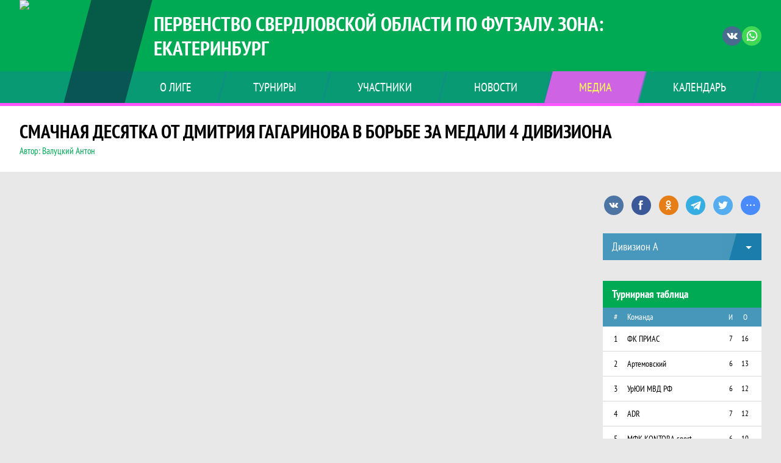

--- FILE ---
content_type: text/html; charset=UTF-8
request_url: https://minifootball96.ru/videos/1046238
body_size: 14580
content:


<!DOCTYPE html>
<html lang="ru-RU">
<head>
    <meta charset="UTF-8">
            <meta name="viewport" content="width=device-width, initial-scale=1"/>
        <meta name="csrf-param" content="_csrf">
<meta name="csrf-token" content="ylvFw_gMHlmPH5O8gUODQsQ3AiWWDGJQca2aZoMm1Wn7H5qNyW9dYPVRwe_mG-sbnGAxEvNrVwIhnvUU9BaSWw==">
        <title>Смачная десятка от Дмитрия Гагаринова в борьбе за медали 4 дивизиона, Видео, Первенство Свердловской области по футзалу. Зона: Екатеринбург. Официальный сайт</title>
                <style>:root {
	--color-bg-default: 0, 170, 85;
	--color-bg-accent: 255, 85, 255;
	--color-bg-color1: 26, 125, 171;
	--color-bg-color2: 12, 38, 65;
	--color-text-default: 255, 255, 255;
	--color-text-accent: 255, 255, 85;
	--color-text-color1: 255, 255, 255;
	--color-text-color2: 255, 255, 255;
	--color-text-base: 0, 0, 0;
	--color-text-additional: 101, 101, 101;
	--color-bg-base: 232, 232, 232;
	--color-bg-additional: 255, 255, 255;
	--team-logo-form: 0;
	--person-logo-form: 0;
	--team-logo-border: 1px solid #c5c5c5;
}</style>    <meta name="og:url" content="https://minifootball96.ru/videos/1046238">
<meta name="og:title" content="Смачная десятка от Дмитрия Гагаринова в борьбе за медали 4 дивизиона, Видео, Первенство Свердловской области по футзалу. Зона: Екатеринбург. Официальный сайт">
<meta name="twitter:title" content="Смачная десятка от Дмитрия Гагаринова в борьбе за медали 4 дивизиона, Видео, Первенство Свердловской области по футзалу. Зона: Екатеринбург. Официальный сайт">
<meta name="description" content="Сайт Первенство Свердловской области по мини-футболу. Зона: Екатеринбург. Результаты игр, календарь матчей, турнирные таблицы, статистика игроков, новости, все турниры и чемпионаты - следите за обновлением на сайте Екб-мини, принимайте участие. Футбол в Екатеринбурге. Судьи по футболу. Судейство футбольных турниров">
<meta name="og:description" content="Сайт Первенство Свердловской области по мини-футболу. Зона: Екатеринбург. Результаты игр, календарь матчей, турнирные таблицы, статистика игроков, новости, все турниры и чемпионаты - следите за обновлением на сайте Екб-мини, принимайте участие. Футбол в Екатеринбурге. Судьи по футболу. Судейство футбольных турниров">
<meta name="twitter:description" content="Сайт Первенство Свердловской области по мини-футболу. Зона: Екатеринбург. Результаты игр, календарь матчей, турнирные таблицы, статистика игроков, новости, все турниры и чемпионаты - следите за обновлением на сайте Екб-мини, принимайте участие. Футбол в Екатеринбурге. Судьи по футболу. Судейство футбольных турниров">
<meta name="keywords" content="Смачная десятка от Дмитрия Гагаринова в борьбе за медали 4 дивизиона, видео, видеообзор матчей, трансляция игр, матчи онлайн, Первенство Свердловской области по футзалу. Зона: Екатеринбург, Екб-мини">
<meta name="og:type" content="article">
<meta name="og:image" content="https://st.joinsport.io/video/1046238/6060ce8a72fd6_thumb.jpg">
<meta property="og:image" content="https://st.joinsport.io/video/1046238/6060ce8a72fd6_thumb.jpg">
<meta name="og:site_name" content="Первенство Свердловской области по футзалу. Зона: Екатеринбург">
<meta name="twitter:site" content="Первенство Свердловской области по футзалу. Зона: Екатеринбург">
<link type="image/x-icon" href="/favicon/favicon_football.ico" rel="icon">
<link href="/css/normalize.css?v=1763705018" rel="stylesheet">
<link href="/plugins/font-awesome/css/font-awesome.min.css?v=1763705018" rel="stylesheet">
<link href="/frontend/css/desktop/main.min.css?v=1763705020" rel="stylesheet">
<link href="/frontend/css/desktop/theme-standard.min.css?v=1763705020" rel="stylesheet">
<link href="/plugins/unitegallery/css/unite-gallery.css?v=1763705018" rel="stylesheet">
<link href="/plugins/tinyslider/tinyslider.min.css?v=1763705018" rel="stylesheet">
<link href="/frontend/css/mobile/main.min.css?v=1763705020" rel="stylesheet">
<link href="/frontend/css/mobile/theme-standard.min.css?v=1763705020" rel="stylesheet">
<script src="/assets/342594ce9f6c3a4c42c5871a2aa9eea4/js/polyglot.min.js?v=1763705126"></script>
<script>var LeagueColors = {
	'ColorBgDefault': 'rgba(0, 170, 85, 1)',
	'ColorBgAccent': 'rgba(255, 85, 255, 1)',
	'ColorBgColor1': 'rgba(26, 125, 171, 1)',
	'ColorBgColor2': 'rgba(12, 38, 65, 1)',
	'ColorTextDefault': 'rgba(255, 255, 255, 1)',
	'ColorTextAccent': 'rgba(255, 255, 85, 1)',
	'ColorTextColor1': 'rgba(255, 255, 255, 1)',
	'ColorTextColor2': 'rgba(255, 255, 255, 1)',
}
var polyglot = new Polyglot({locale: "ru-RU"});</script></head>

<body class="body theme-standard football-theme">
    
            
<header class="header header--logo-left">
    <div class="header__container">
        <div class="header__wrapper">
            <div class="header__top">
                <a class="header__logo header-logo--shadow" href="/">
                    <img src="https://st.joinsport.io/league/1001930/logo/5f6269f6d7a22_172x172.jpg" width="172" height="169" alt="Первенство Свердловской области по футзалу. Зона: Екатеринбург">
                </a>
                                <a class="header__title" href="/">
                                            <span class="header__title--full">Первенство Свердловской области по футзалу. Зона: Екатеринбург</span>
                        <span class="header__title--short">Екб-мини</span>
                                    </a>
                
    <ul class="socials">
                    <li class="socials__item socials__item--vk">
                <a class="socials__link" href="https://vk.com/mfekb" target="_blank">
                    <svg class="svg-icon--vk" version="1.1" xmlns="http://www.w3.org/2000/svg" xmlns:xlink="http://www.w3.org/1999/xlink" x="0px" y="0px" viewBox="0 0 1000 1000" enable-background="new 0 0 1000 1000" xml:space="preserve"><g><g id="e6c6b53d3c8160b22dad35a0f710525a"><path d="M985.9,763.3c-11.3,12.8-41.5,15.6-41.5,15.6h-161c0,0-22.5,5.3-62.3-36.4c-27.4-28.6-55.5-70.8-77.9-88.3c-13.4-10.5-26-5.2-26-5.2s-23.5,1.1-26,26c-4.4,43.6-10.4,67.5-10.4,67.5s-2.9,18.4-10.4,26c-8,8-20.8,10.4-20.8,10.4S327.4,829,154.9,550.3C30.4,349.3,14.7,290.7,14.7,290.7s-10.6-14.2,0-31.2c11.1-17.9,26-15.6,26-15.6h145.4c0,0,16.1,1.7,26,10.4c10.8,9.5,15.6,26,15.6,26s31.9,77.1,67.5,135c49.3,80.1,72.7,72.7,72.7,72.7s42.5-11.8,15.6-192.2c-3.7-24.9-51.9-31.2-51.9-31.2s-0.4-21.5,10.4-31.2c12.4-11,26-10.4,26-10.4s21.6-3.8,98.7-5.2c39-0.7,67.5,0,67.5,0s19-0.6,41.5,15.6c10.9,7.8,10.4,26,10.4,26s-4.6,130.1,0,197.4c2,28.9,15.6,31.2,15.6,31.2s14.6,11.3,72.7-72.7c36.8-53.2,67.5-129.8,67.5-129.8s7.6-21.9,15.6-31.2c7.6-8.9,20.8-10.4,20.8-10.4h187c0,0,11.5-0.4,15.6,10.4c3.7,9.9,0,31.2,0,31.2s-2,23.5-20.8,51.9C915.7,404.5,830.1,514,830.1,514s-6.4,14.9-5.2,26c1.4,12.2,10.4,20.8,10.4,20.8s64.5,58.4,109.1,109.1c24.1,27.4,41.5,62.3,41.5,62.3S995.1,752.9,985.9,763.3z"></path></g></g></svg>                </a>
            </li>
                    <li class="socials__item socials__item--wa">
                <a class="socials__link" href="https://wa.me/79923348279" target="_blank">
                    <svg class="svg-icon-wa" viewBox="0 0 24 24" xmlns="http://www.w3.org/2000/svg"><g><path fill="none" d="M0 0h24v24H0z"/><path fill-rule="nonzero" d="M7.253 18.494l.724.423A7.953 7.953 0 0 0 12 20a8 8 0 1 0-8-8c0 1.436.377 2.813 1.084 4.024l.422.724-.653 2.401 2.4-.655zM2.004 22l1.352-4.968A9.954 9.954 0 0 1 2 12C2 6.477 6.477 2 12 2s10 4.477 10 10-4.477 10-10 10a9.954 9.954 0 0 1-5.03-1.355L2.004 22zM8.391 7.308c.134-.01.269-.01.403-.004.054.004.108.01.162.016.159.018.334.115.393.249.298.676.588 1.357.868 2.04.062.152.025.347-.093.537a4.38 4.38 0 0 1-.263.372c-.113.145-.356.411-.356.411s-.099.118-.061.265c.014.056.06.137.102.205l.059.095c.256.427.6.86 1.02 1.268.12.116.237.235.363.346.468.413.998.75 1.57 1l.005.002c.085.037.128.057.252.11.062.026.126.049.191.066a.35.35 0 0 0 .367-.13c.724-.877.79-.934.796-.934v.002a.482.482 0 0 1 .378-.127c.06.004.121.015.177.04.531.243 1.4.622 1.4.622l.582.261c.098.047.187.158.19.265.004.067.01.175-.013.373-.032.259-.11.57-.188.733a1.155 1.155 0 0 1-.21.302 2.378 2.378 0 0 1-.33.288 3.71 3.71 0 0 1-.125.09 5.024 5.024 0 0 1-.383.22 1.99 1.99 0 0 1-.833.23c-.185.01-.37.024-.556.014-.008 0-.568-.087-.568-.087a9.448 9.448 0 0 1-3.84-2.046c-.226-.199-.435-.413-.649-.626-.89-.885-1.562-1.84-1.97-2.742A3.47 3.47 0 0 1 6.9 9.62a2.729 2.729 0 0 1 .564-1.68c.073-.094.142-.192.261-.305.127-.12.207-.184.294-.228a.961.961 0 0 1 .371-.1z"/></g></svg>                </a>
            </li>
            </ul>
                <button class="button header__hamburger js-mobile-menu-hamburger"><span></span></button>
            </div>
        </div>
        <nav id="w0" class="navigation"><div class="navigation__wrapper"><ul class="navigation__list"><li class="navigation__unit navigation__unit--dropdown js-drop-menu"><a class="navigation__unit-link" href="/page/1004161"><span class="navigation__unit-container">О лиге</span></a><div class="drop-menu-wrapper"><ul class="drop-menu"><li class="drop-menu__item desktop-hide"><a class="drop-menu__item-link" href="/page/1004161">О лиге</a></li>
<li class="drop-menu__item"><a class="drop-menu__item-link" href="/stadiums">Стадионы</a></li>
<li class="drop-menu__item"><a class="drop-menu__item-link" href="/management">Руководители</a></li>
<li class="drop-menu__item"><a class="drop-menu__item-link" href="/partners">Партнеры</a></li>
<li class="drop-menu__item"><a class="drop-menu__item-link" href="https://minifootball96.ru/matches">Календарь</a></li>
<li class="drop-menu__item"><a class="drop-menu__item-link" href="/page/1011945">История</a></li>
<li class="drop-menu__item"><a class="drop-menu__item-link" href="/page/1022371">Бланки документов</a></li>
<li class="drop-menu__item"><a class="drop-menu__item-link" href="https://vk.com/mfekb?w=wall-181933297_1464">Правила игры в мини-футбол 2021/2022</a></li>
<li class="drop-menu__item"><a class="drop-menu__item-link" href="/page/1030148">Регламент 2024/ 2025</a></li></ul></div></li>
<li class="navigation__unit navigation__unit--dropdown js-drop-menu"><a class="navigation__unit-link" href="/tournaments"><span class="navigation__unit-container">Турниры</span></a><div class="drop-menu-wrapper"><ul class="drop-menu"><li class="drop-menu__item"><a class="drop-menu__item-link" href="/tournament/1056304">Дивизион А</a></li>
<li class="drop-menu__item"><a class="drop-menu__item-link" href="/tournament/1056305">Дивизион Б</a></li>
<li class="drop-menu__item"><a class="drop-menu__item-link" href="/tournaments">Все турниры</a></li>
<li class="drop-menu__item"><a class="drop-menu__item-link" href="/matches">Все матчи</a></li>
<li class="drop-menu__item"><a class="drop-menu__item-link" href="/disqualifications">Дисквалификации</a></li></ul></div></li>
<li class="navigation__unit navigation__unit--dropdown js-drop-menu"><a class="navigation__unit-link" href="/participants/teams"><span class="navigation__unit-container">Участники</span></a><div class="drop-menu-wrapper"><ul class="drop-menu"><li class="drop-menu__item"><a class="drop-menu__item-link" href="/participants/teams">Команды</a></li>
<li class="drop-menu__item"><a class="drop-menu__item-link" href="/participants/players">Игроки</a></li>
<li class="drop-menu__item"><a class="drop-menu__item-link" href="/participants/referees">Судьи</a></li>
<li class="drop-menu__item"><a class="drop-menu__item-link" href="/participants/coaches">Тренеры</a></li></ul></div></li>
<li class="navigation__unit"><a class="navigation__unit-link" href="/posts"><span class="navigation__unit-container">Новости</span></a></li>
<li class="navigation__unit navigation__unit--active navigation__unit--dropdown js-drop-menu"><a class="navigation__unit-link navigation__unit-link--open" href="/photos"><span class="navigation__unit-container navigation__unit-container--open">Медиа</span></a><div class="drop-menu-wrapper"><ul class="drop-menu"><li class="drop-menu__item"><a class="drop-menu__item-link" href="/photos">Фото</a></li>
<li class="drop-menu__item navigation__unit--active"><a class="drop-menu__item-link" href="/videos">Видео</a></li></ul></div></li>
<li class="navigation__unit navigation__unit--dropdown js-drop-menu"><a class="navigation__unit-link" href="/page/1004162"><span class="navigation__unit-container">Календарь</span></a><div class="drop-menu-wrapper"><ul class="drop-menu"><li class="drop-menu__item desktop-hide"><a class="drop-menu__item-link" href="/page/1004162">Календарь</a></li>
<li class="drop-menu__item"><a class="drop-menu__item-link" href="https://minifootball96.ru/matches">Календарь</a></li></ul></div></li></ul></div></nav>    </div>
    <div class="header__line mobile-hide"></div>
</header>

            <section class="page-title">
            <div class="page-title__wrapper">
                                    <h2 class="page-title__text">    Смачная десятка от Дмитрия Гагаринова в борьбе за медали 4 дивизиона            <div class="media-author">Автор: Валуцкий Антон</div>
    </h2>
                                            </div>
        </section>
        <main class="main">
        <div class="main-container">
        <div class="main-content ">
            
<h1 class="visually-hidden">Смачная десятка от Дмитрия Гагаринова в борьбе за медали 4 дивизиона, Видео, Первенство Свердловской области по футзалу. Зона: Екатеринбург. Официальный сайт</h1>


<div class="media-video">
    <iframe class="embed-video embed-video--horizontal" src="https://vk.com/video_ext.php?oid=-181933297&amp;id=456239238&amp;hash=5536726609619ee5&amp;__ref=vk.api&amp;api_hash=161695706621dd8b20dbec537db4_GIZDMMJQGAYTIMI" webkitAllowFullScreen mozallowfullscreen allowfullscreen frameborder="0"></iframe></div>

        </div>
                    <section class="sidebar">    
<div class="social-share">
    <div class="uSocial-Share"
        data-pid="36640cabffd1805ae3b46d757c85eb45"
        data-type="share"
                    data-pro-style="pro-style-1456714"
                        data-options="round,default,absolute,horizontal,size32,eachCounter0,counter0,nomobile"
        data-social="vk,fb,ok,telegram,twi,spoiler">
    </div>
</div>
    
    <h2 class="visually-hidden">Таблицы турнира</h2>
    <div class="mobile-hide js-tournament-widget" data-league-id="1001930" data-url="/get-tournaments-widget">
        <input type="hidden"
            id="tournamentWidgetParams"
            data-view-table="1"
            data-view-stats="1"
            data-view-results="1"
            data-view-calendar="1"
                    >
        <div class="selects-list">
            
<div class="js-tournament-widget-tournament-select" data-league="1001930" >
    <select style="width: 260px;" class="js-select" data-light="true">
                    <option selected value="1056304"
                data-is-parent="0"
                data-league="1001930"
            >
                Дивизион А            </option>
                    <option  value="1056305"
                data-is-parent="0"
                data-league="1001930"
            >
                Дивизион Б            </option>
            </select>
</div>



<div class="js-tournament-widget-round-select" style="display:none;"
    data-league="1001930"
    data-tournament="1056304"
            data-parent="1056304"
    >
    <select style="width: 260px;" class="js-select" data-light="true">
                    <option selected value="1105122">
                Чемионат            </option>
                    </select>
</div>



<div class="js-tournament-widget-round-select" style="display:none;"
    data-league="1001930"
    data-tournament="1056305"
            data-parent="1056305"
    >
    <select style="width: 260px;" class="js-select" data-light="true">
                    <option  value="1105368">
                Первый этап            </option>
                    </select>
</div>
        </div>
    <div class="js-tournament-widget-data"
        data-league="1001930"
        data-tournament="1056304"
        data-round="1105122"
    >
        
<div id="tournament-1056304-1105122">
    
    <div class="sidebar__table sidebar__table--tournament">
        <h3 class="sidebar__table-title">Турнирная таблица</h3>
        <table class="sidebar__table-content" cellspacing="0">
            <tr class="sidebar__table-row sidebar__table-row--head sidebar__tournament-row sidebar__tournament-row--head">
                <td class="sidebar__table-cell sidebar__table-cell--color"></td>
                <td class="sidebar__table-cell sidebar__table-cell--number">
                    <abbr class="sidebar__table-cell--abbr" title="Позиция">#</abbr>
                </td>
                <td class="sidebar__table-cell sidebar__table-cell--team">
                    <abbr class="sidebar__table-cell--abbr" title="Команда">Команда</abbr>
                </td>
                <td class="sidebar__table-cell sidebar__table-cell--games">
                    <abbr class="sidebar__table-cell--abbr" title="Игры">И</abbr>
                </td>
                                    <td class="sidebar__table-cell sidebar__table-cell--points">
                        <abbr class="sidebar__table-cell--abbr" title="Очки">О</abbr>
                    </td>
                            </tr>
                            <tr class="sidebar__table-row sidebar__tournament-row ">
                    <td class="sidebar__table-cell sidebar__table-cell--color"
                                            ></td>
                    <td class="sidebar__table-cell sidebar__table-cell--number">
                        1                    </td>
                    <td class="sidebar__table-cell sidebar__table-cell--team">
                        <a href="/tournament/1056304/teams/application?team_id=1390154" title="ФК ПРИАС" class=" sidebar__team-container">
                            <div class="sidebar__team">ФК ПРИАС</div>
                                                    </a>
                    </td>
                    <td class="sidebar__table-cell sidebar__table-cell--games">
                        7                    </td>
                                            <td class="sidebar__table-cell sidebar__table-cell--points">
                            16                        </td>
                                    </tr>
                            <tr class="sidebar__table-row sidebar__tournament-row ">
                    <td class="sidebar__table-cell sidebar__table-cell--color"
                                            ></td>
                    <td class="sidebar__table-cell sidebar__table-cell--number">
                        2                    </td>
                    <td class="sidebar__table-cell sidebar__table-cell--team">
                        <a href="/tournament/1056304/teams/application?team_id=1405691" title="Артемовский" class=" sidebar__team-container">
                            <div class="sidebar__team">Артемовский</div>
                                                    </a>
                    </td>
                    <td class="sidebar__table-cell sidebar__table-cell--games">
                        6                    </td>
                                            <td class="sidebar__table-cell sidebar__table-cell--points">
                            13                        </td>
                                    </tr>
                            <tr class="sidebar__table-row sidebar__tournament-row ">
                    <td class="sidebar__table-cell sidebar__table-cell--color"
                                            ></td>
                    <td class="sidebar__table-cell sidebar__table-cell--number">
                        3                    </td>
                    <td class="sidebar__table-cell sidebar__table-cell--team">
                        <a href="/tournament/1056304/teams/application?team_id=1146064" title="УрЮИ МВД РФ" class=" sidebar__team-container">
                            <div class="sidebar__team">УрЮИ МВД РФ</div>
                                                    </a>
                    </td>
                    <td class="sidebar__table-cell sidebar__table-cell--games">
                        6                    </td>
                                            <td class="sidebar__table-cell sidebar__table-cell--points">
                            12                        </td>
                                    </tr>
                            <tr class="sidebar__table-row sidebar__tournament-row ">
                    <td class="sidebar__table-cell sidebar__table-cell--color"
                                            ></td>
                    <td class="sidebar__table-cell sidebar__table-cell--number">
                        4                    </td>
                    <td class="sidebar__table-cell sidebar__table-cell--team">
                        <a href="/tournament/1056304/teams/application?team_id=1407307" title="ADR" class=" sidebar__team-container">
                            <div class="sidebar__team">ADR</div>
                                                    </a>
                    </td>
                    <td class="sidebar__table-cell sidebar__table-cell--games">
                        7                    </td>
                                            <td class="sidebar__table-cell sidebar__table-cell--points">
                            12                        </td>
                                    </tr>
                            <tr class="sidebar__table-row sidebar__tournament-row ">
                    <td class="sidebar__table-cell sidebar__table-cell--color"
                                            ></td>
                    <td class="sidebar__table-cell sidebar__table-cell--number">
                        5                    </td>
                    <td class="sidebar__table-cell sidebar__table-cell--team">
                        <a href="/tournament/1056304/teams/application?team_id=1496920" title="МФК KONTORA sport" class=" sidebar__team-container">
                            <div class="sidebar__team">МФК KONTORA sport</div>
                                                    </a>
                    </td>
                    <td class="sidebar__table-cell sidebar__table-cell--games">
                        6                    </td>
                                            <td class="sidebar__table-cell sidebar__table-cell--points">
                            10                        </td>
                                    </tr>
                            <tr class="sidebar__table-row sidebar__tournament-row ">
                    <td class="sidebar__table-cell sidebar__table-cell--color"
                                            ></td>
                    <td class="sidebar__table-cell sidebar__table-cell--number">
                        6                    </td>
                    <td class="sidebar__table-cell sidebar__table-cell--team">
                        <a href="/tournament/1056304/teams/application?team_id=1143517" title="УрГУПС" class=" sidebar__team-container">
                            <div class="sidebar__team">УрГУПС</div>
                                                    </a>
                    </td>
                    <td class="sidebar__table-cell sidebar__table-cell--games">
                        3                    </td>
                                            <td class="sidebar__table-cell sidebar__table-cell--points">
                            9                        </td>
                                    </tr>
                            <tr class="sidebar__table-row sidebar__tournament-row ">
                    <td class="sidebar__table-cell sidebar__table-cell--color"
                                            ></td>
                    <td class="sidebar__table-cell sidebar__table-cell--number">
                        7                    </td>
                    <td class="sidebar__table-cell sidebar__table-cell--team">
                        <a href="/tournament/1056304/teams/application?team_id=1143962" title="МЧС" class=" sidebar__team-container">
                            <div class="sidebar__team">МЧС</div>
                                                    </a>
                    </td>
                    <td class="sidebar__table-cell sidebar__table-cell--games">
                        6                    </td>
                                            <td class="sidebar__table-cell sidebar__table-cell--points">
                            9                        </td>
                                    </tr>
                            <tr class="sidebar__table-row sidebar__tournament-row ">
                    <td class="sidebar__table-cell sidebar__table-cell--color"
                                            ></td>
                    <td class="sidebar__table-cell sidebar__table-cell--number">
                        8                    </td>
                    <td class="sidebar__table-cell sidebar__table-cell--team">
                        <a href="/tournament/1056304/teams/application?team_id=1143602" title="АйТи-Сети" class=" sidebar__team-container">
                            <div class="sidebar__team">АйТи-Сети</div>
                                                    </a>
                    </td>
                    <td class="sidebar__table-cell sidebar__table-cell--games">
                        6                    </td>
                                            <td class="sidebar__table-cell sidebar__table-cell--points">
                            8                        </td>
                                    </tr>
                            <tr class="sidebar__table-row sidebar__tournament-row ">
                    <td class="sidebar__table-cell sidebar__table-cell--color"
                                            ></td>
                    <td class="sidebar__table-cell sidebar__table-cell--number">
                        9                    </td>
                    <td class="sidebar__table-cell sidebar__table-cell--team">
                        <a href="/tournament/1056304/teams/application?team_id=1496918" title="МФК Рынок" class=" sidebar__team-container">
                            <div class="sidebar__team">МФК "Звёзды Югры"</div>
                                                    </a>
                    </td>
                    <td class="sidebar__table-cell sidebar__table-cell--games">
                        6                    </td>
                                            <td class="sidebar__table-cell sidebar__table-cell--points">
                            7                        </td>
                                    </tr>
                            <tr class="sidebar__table-row sidebar__tournament-row ">
                    <td class="sidebar__table-cell sidebar__table-cell--color"
                                            ></td>
                    <td class="sidebar__table-cell sidebar__table-cell--number">
                        10                    </td>
                    <td class="sidebar__table-cell sidebar__table-cell--team">
                        <a href="/tournament/1056304/teams/application?team_id=1462794" title="Diko" class=" sidebar__team-container">
                            <div class="sidebar__team">Diko</div>
                                                    </a>
                    </td>
                    <td class="sidebar__table-cell sidebar__table-cell--games">
                        7                    </td>
                                            <td class="sidebar__table-cell sidebar__table-cell--points">
                            4                        </td>
                                    </tr>
                            <tr class="sidebar__table-row sidebar__tournament-row ">
                    <td class="sidebar__table-cell sidebar__table-cell--color"
                                            ></td>
                    <td class="sidebar__table-cell sidebar__table-cell--number">
                        11                    </td>
                    <td class="sidebar__table-cell sidebar__table-cell--team">
                        <a href="/tournament/1056304/teams/application?team_id=1143478" title="АТОМ" class=" sidebar__team-container">
                            <div class="sidebar__team">АТОМ</div>
                                                    </a>
                    </td>
                    <td class="sidebar__table-cell sidebar__table-cell--games">
                        6                    </td>
                                            <td class="sidebar__table-cell sidebar__table-cell--points">
                            2                        </td>
                                    </tr>
                            <tr class="sidebar__table-row sidebar__tournament-row ">
                    <td class="sidebar__table-cell sidebar__table-cell--color"
                                            ></td>
                    <td class="sidebar__table-cell sidebar__table-cell--number">
                        12                    </td>
                    <td class="sidebar__table-cell sidebar__table-cell--team">
                        <a href="/tournament/1056304/teams/application?team_id=1143613" title="УГЛТУ" class=" sidebar__team-container">
                            <div class="sidebar__team">УГЛТУ</div>
                                                    </a>
                    </td>
                    <td class="sidebar__table-cell sidebar__table-cell--games">
                        3                    </td>
                                            <td class="sidebar__table-cell sidebar__table-cell--points">
                            1                        </td>
                                    </tr>
                            <tr class="sidebar__table-row sidebar__tournament-row ">
                    <td class="sidebar__table-cell sidebar__table-cell--color"
                                            ></td>
                    <td class="sidebar__table-cell sidebar__table-cell--number">
                        13                    </td>
                    <td class="sidebar__table-cell sidebar__table-cell--team">
                        <a href="/tournament/1056304/teams/application?team_id=1366911" title="Де- юре" class=" sidebar__team-container">
                            <div class="sidebar__team">Де- юре</div>
                                                    </a>
                    </td>
                    <td class="sidebar__table-cell sidebar__table-cell--games">
                        5                    </td>
                                            <td class="sidebar__table-cell sidebar__table-cell--points">
                            1                        </td>
                                    </tr>
                    </table>
        <div class="link--sidebar-wrapper">
            <a href="/tournament/1056304/tables" class="link link--sidebar link--sidebar-tournament">
                Вся таблица            </a>
        </div>
    </div>
    
    <div class="sidebar__table sidebar__table--schedule">
        <h3 class="sidebar__table-title">Результаты</h3>
                            <table class="sidebar__table-content" cellspacing="0">
                <tr class="sidebar__table-row sidebar__table-row--head sidebar__schedule-row sidebar__schedule-row--head">
                    <td class="sidebar__table-cell sidebar__table-cell--head" colspan="4">
                        20 ноября, четверг                    </td>
                </tr>
                                    <tr class="sidebar__table-row sidebar__schedule-row">
                        <td class="sidebar__table-cell sidebar__table-cell--match-time">
                            22:00                        </td>
                        <td class="sidebar__table-cell sidebar__table--team-1">
                                                            <a class="sidebar__team-container" href="/tournament/1056304/teams/application?team_id=1496918" title="МФК Рынок">
                                    <div class="sidebar__team">МФК "Звёзды Югры"</div>
                                                                    </a>
                                                    </td>
                        <td class="sidebar__table-cell sidebar__table--score">
                            <a class="sidebar__score" href="/match/5361845">
                                1 : 1                            </a>
                        </td>
                        <td class="sidebar__table-cell sidebar__table--team-2">
                                                            <a class="sidebar__team-container" href="/tournament/1056304/teams/application?team_id=1496920" title="МФК KONTORA sport">
                                    <div class="sidebar__team">МФК KONTORA sport</div>
                                                                    </a>
                                                    </td>
                    </tr>
                            </table>
                    <table class="sidebar__table-content" cellspacing="0">
                <tr class="sidebar__table-row sidebar__table-row--head sidebar__schedule-row sidebar__schedule-row--head">
                    <td class="sidebar__table-cell sidebar__table-cell--head" colspan="4">
                        19 ноября, среда                    </td>
                </tr>
                                    <tr class="sidebar__table-row sidebar__schedule-row">
                        <td class="sidebar__table-cell sidebar__table-cell--match-time">
                            20:00                        </td>
                        <td class="sidebar__table-cell sidebar__table--team-1">
                                                            <a class="sidebar__team-container" href="/tournament/1056304/teams/application?team_id=1143613" title="УГЛТУ">
                                    <div class="sidebar__team">УГЛТУ</div>
                                                                    </a>
                                                    </td>
                        <td class="sidebar__table-cell sidebar__table--score">
                            <a class="sidebar__score" href="/match/5361842">
                                2 : 3                            </a>
                        </td>
                        <td class="sidebar__table-cell sidebar__table--team-2">
                                                            <a class="sidebar__team-container" href="/tournament/1056304/teams/application?team_id=1462794" title="Diko">
                                    <div class="sidebar__team">Diko</div>
                                                                    </a>
                                                    </td>
                    </tr>
                                    <tr class="sidebar__table-row sidebar__schedule-row">
                        <td class="sidebar__table-cell sidebar__table-cell--match-time">
                            22:00                        </td>
                        <td class="sidebar__table-cell sidebar__table--team-1">
                                                            <a class="sidebar__team-container" href="/tournament/1056304/teams/application?team_id=1143478" title="АТОМ">
                                    <div class="sidebar__team">АТОМ</div>
                                                                    </a>
                                                    </td>
                        <td class="sidebar__table-cell sidebar__table--score">
                            <a class="sidebar__score" href="/match/5370559">
                                4 : 4                            </a>
                        </td>
                        <td class="sidebar__table-cell sidebar__table--team-2">
                                                            <a class="sidebar__team-container" href="/tournament/1056304/teams/application?team_id=1407307" title="ADR">
                                    <div class="sidebar__team">ADR</div>
                                                                    </a>
                                                    </td>
                    </tr>
                            </table>
                    <table class="sidebar__table-content" cellspacing="0">
                <tr class="sidebar__table-row sidebar__table-row--head sidebar__schedule-row sidebar__schedule-row--head">
                    <td class="sidebar__table-cell sidebar__table-cell--head" colspan="4">
                        18 ноября, вторник                    </td>
                </tr>
                                    <tr class="sidebar__table-row sidebar__schedule-row">
                        <td class="sidebar__table-cell sidebar__table-cell--match-time">
                            22:00                        </td>
                        <td class="sidebar__table-cell sidebar__table--team-1">
                                                            <a class="sidebar__team-container" href="/tournament/1056304/teams/application?team_id=1405691" title="Артемовский">
                                    <div class="sidebar__team">Артемовский</div>
                                                                    </a>
                                                    </td>
                        <td class="sidebar__table-cell sidebar__table--score">
                            <a class="sidebar__score" href="/match/5361843">
                                3 : 7                            </a>
                        </td>
                        <td class="sidebar__table-cell sidebar__table--team-2">
                                                            <a class="sidebar__team-container" href="/tournament/1056304/teams/application?team_id=1390154" title="ФК ПРИАС">
                                    <div class="sidebar__team">ФК ПРИАС</div>
                                                                    </a>
                                                    </td>
                    </tr>
                            </table>
                    <table class="sidebar__table-content" cellspacing="0">
                <tr class="sidebar__table-row sidebar__table-row--head sidebar__schedule-row sidebar__schedule-row--head">
                    <td class="sidebar__table-cell sidebar__table-cell--head" colspan="4">
                        17 ноября, понедельник                    </td>
                </tr>
                                    <tr class="sidebar__table-row sidebar__schedule-row">
                        <td class="sidebar__table-cell sidebar__table-cell--match-time">
                            21:00                        </td>
                        <td class="sidebar__table-cell sidebar__table--team-1">
                                                            <a class="sidebar__team-container" href="/tournament/1056304/teams/application?team_id=1143962" title="МЧС">
                                    <div class="sidebar__team">МЧС</div>
                                                                    </a>
                                                    </td>
                        <td class="sidebar__table-cell sidebar__table--score">
                            <a class="sidebar__score" href="/match/5361841">
                                4 : 3                            </a>
                        </td>
                        <td class="sidebar__table-cell sidebar__table--team-2">
                                                            <a class="sidebar__team-container" href="/tournament/1056304/teams/application?team_id=1143602" title="АйТи-Сети">
                                    <div class="sidebar__team">АйТи-Сети</div>
                                                                    </a>
                                                    </td>
                    </tr>
                            </table>
                    <table class="sidebar__table-content" cellspacing="0">
                <tr class="sidebar__table-row sidebar__table-row--head sidebar__schedule-row sidebar__schedule-row--head">
                    <td class="sidebar__table-cell sidebar__table-cell--head" colspan="4">
                        12 ноября, среда                    </td>
                </tr>
                                    <tr class="sidebar__table-row sidebar__schedule-row">
                        <td class="sidebar__table-cell sidebar__table-cell--match-time">
                            20:00                        </td>
                        <td class="sidebar__table-cell sidebar__table--team-1">
                                                            <a class="sidebar__team-container" href="/tournament/1056304/teams/application?team_id=1143613" title="УГЛТУ">
                                    <div class="sidebar__team">УГЛТУ</div>
                                                                    </a>
                                                    </td>
                        <td class="sidebar__table-cell sidebar__table--score">
                            <a class="sidebar__score" href="/match/5348370">
                                1 : 3                            </a>
                        </td>
                        <td class="sidebar__table-cell sidebar__table--team-2">
                                                            <a class="sidebar__team-container" href="/tournament/1056304/teams/application?team_id=1496918" title="МФК Рынок">
                                    <div class="sidebar__team">МФК "Звёзды Югры"</div>
                                                                    </a>
                                                    </td>
                    </tr>
                                    <tr class="sidebar__table-row sidebar__schedule-row">
                        <td class="sidebar__table-cell sidebar__table-cell--match-time">
                            21:00                        </td>
                        <td class="sidebar__table-cell sidebar__table--team-1">
                                                            <a class="sidebar__team-container" href="/tournament/1056304/teams/application?team_id=1143602" title="АйТи-Сети">
                                    <div class="sidebar__team">АйТи-Сети</div>
                                                                    </a>
                                                    </td>
                        <td class="sidebar__table-cell sidebar__table--score">
                            <a class="sidebar__score" href="/match/5348371">
                                4 : 4                            </a>
                        </td>
                        <td class="sidebar__table-cell sidebar__table--team-2">
                                                            <a class="sidebar__team-container" href="/tournament/1056304/teams/application?team_id=1407307" title="ADR">
                                    <div class="sidebar__team">ADR</div>
                                                                    </a>
                                                    </td>
                    </tr>
                            </table>
                    <table class="sidebar__table-content" cellspacing="0">
                <tr class="sidebar__table-row sidebar__table-row--head sidebar__schedule-row sidebar__schedule-row--head">
                    <td class="sidebar__table-cell sidebar__table-cell--head" colspan="4">
                        11 ноября, вторник                    </td>
                </tr>
                                    <tr class="sidebar__table-row sidebar__schedule-row">
                        <td class="sidebar__table-cell sidebar__table-cell--match-time">
                            21:00                        </td>
                        <td class="sidebar__table-cell sidebar__table--team-1">
                                                            <a class="sidebar__team-container" href="/tournament/1056304/teams/application?team_id=1390154" title="ФК ПРИАС">
                                    <div class="sidebar__team">ФК ПРИАС</div>
                                                                    </a>
                                                    </td>
                        <td class="sidebar__table-cell sidebar__table--score">
                            <a class="sidebar__score" href="/match/5348202">
                                3 : 5                            </a>
                        </td>
                        <td class="sidebar__table-cell sidebar__table--team-2">
                                                            <a class="sidebar__team-container" href="/tournament/1056304/teams/application?team_id=1146064" title="УрЮИ МВД РФ">
                                    <div class="sidebar__team">УрЮИ МВД РФ</div>
                                                                    </a>
                                                    </td>
                    </tr>
                                    <tr class="sidebar__table-row sidebar__schedule-row">
                        <td class="sidebar__table-cell sidebar__table-cell--match-time">
                            22:00                        </td>
                        <td class="sidebar__table-cell sidebar__table--team-1">
                                                            <a class="sidebar__team-container" href="/tournament/1056304/teams/application?team_id=1143478" title="АТОМ">
                                    <div class="sidebar__team">АТОМ</div>
                                                                    </a>
                                                    </td>
                        <td class="sidebar__table-cell sidebar__table--score">
                            <a class="sidebar__score" href="/match/5348203">
                                4 : 6                            </a>
                        </td>
                        <td class="sidebar__table-cell sidebar__table--team-2">
                                                            <a class="sidebar__team-container" href="/tournament/1056304/teams/application?team_id=1405691" title="Артемовский">
                                    <div class="sidebar__team">Артемовский</div>
                                                                    </a>
                                                    </td>
                    </tr>
                            </table>
                    <table class="sidebar__table-content" cellspacing="0">
                <tr class="sidebar__table-row sidebar__table-row--head sidebar__schedule-row sidebar__schedule-row--head">
                    <td class="sidebar__table-cell sidebar__table-cell--head" colspan="4">
                        10 ноября, понедельник                    </td>
                </tr>
                                    <tr class="sidebar__table-row sidebar__schedule-row">
                        <td class="sidebar__table-cell sidebar__table-cell--match-time">
                            22:00                        </td>
                        <td class="sidebar__table-cell sidebar__table--team-1">
                                                            <a class="sidebar__team-container" href="/tournament/1056304/teams/application?team_id=1496920" title="МФК KONTORA sport">
                                    <div class="sidebar__team">МФК KONTORA sport</div>
                                                                    </a>
                                                    </td>
                        <td class="sidebar__table-cell sidebar__table--score">
                            <a class="sidebar__score" href="/match/5348201">
                                5 : 4                            </a>
                        </td>
                        <td class="sidebar__table-cell sidebar__table--team-2">
                                                            <a class="sidebar__team-container" href="/tournament/1056304/teams/application?team_id=1143962" title="МЧС">
                                    <div class="sidebar__team">МЧС</div>
                                                                    </a>
                                                    </td>
                    </tr>
                            </table>
                        <div class="link--sidebar-wrapper">
            <a class="link link--sidebar link--schedule" href="/tournament/1056304/calendar?round_id=1105122">
                Все результаты            </a>
        </div>
    </div>
    
    <div class="sidebar__table sidebar__table--schedule">
        <h3 class="sidebar__table-title">Календарь</h3>
                            <table class="sidebar__table-content" cellspacing="0">
                <tr class="sidebar__table-row sidebar__table-row--head sidebar__schedule-row sidebar__schedule-row--head">
                    <td class="sidebar__table-cell sidebar__table-cell--head" colspan="4">
                        24 ноября, понедельник                    </td>
                </tr>
                                    <tr class="sidebar__table-row sidebar__schedule-row">
                        <td class="sidebar__table-cell sidebar__table-cell--match-time">
                            22:00                        </td>
                        <td class="sidebar__table-cell sidebar__table--team-1">
                                                            <a class="sidebar__team-container" href="/tournament/1056304/teams/application?team_id=1390154" title="ФК ПРИАС">
                                    <div class="sidebar__team">ФК ПРИАС</div>
                                                                    </a>
                                                    </td>
                        <td class="sidebar__table-cell sidebar__table--score">
                            <a class="sidebar__score" href="/match/5375048">
                                - : -                            </a>
                        </td>
                        <td class="sidebar__table-cell sidebar__table--team-2">
                                                            <a class="sidebar__team-container" href="/tournament/1056304/teams/application?team_id=1407307" title="ADR">
                                    <div class="sidebar__team">ADR</div>
                                                                    </a>
                                                    </td>
                    </tr>
                            </table>
                    <table class="sidebar__table-content" cellspacing="0">
                <tr class="sidebar__table-row sidebar__table-row--head sidebar__schedule-row sidebar__schedule-row--head">
                    <td class="sidebar__table-cell sidebar__table-cell--head" colspan="4">
                        25 ноября, вторник                    </td>
                </tr>
                                    <tr class="sidebar__table-row sidebar__schedule-row">
                        <td class="sidebar__table-cell sidebar__table-cell--match-time">
                            20:00                        </td>
                        <td class="sidebar__table-cell sidebar__table--team-1">
                                                            <a class="sidebar__team-container" href="/tournament/1056304/teams/application?team_id=1143478" title="АТОМ">
                                    <div class="sidebar__team">АТОМ</div>
                                                                    </a>
                                                    </td>
                        <td class="sidebar__table-cell sidebar__table--score">
                            <a class="sidebar__score" href="/match/5375049">
                                - : -                            </a>
                        </td>
                        <td class="sidebar__table-cell sidebar__table--team-2">
                                                            <a class="sidebar__team-container" href="/tournament/1056304/teams/application?team_id=1496918" title="МФК Рынок">
                                    <div class="sidebar__team">МФК "Звёзды Югры"</div>
                                                                    </a>
                                                    </td>
                    </tr>
                            </table>
                    <table class="sidebar__table-content" cellspacing="0">
                <tr class="sidebar__table-row sidebar__table-row--head sidebar__schedule-row sidebar__schedule-row--head">
                    <td class="sidebar__table-cell sidebar__table-cell--head" colspan="4">
                        26 ноября, среда                    </td>
                </tr>
                                    <tr class="sidebar__table-row sidebar__schedule-row">
                        <td class="sidebar__table-cell sidebar__table-cell--match-time">
                            20:00                        </td>
                        <td class="sidebar__table-cell sidebar__table--team-1">
                                                            <a class="sidebar__team-container" href="/tournament/1056304/teams/application?team_id=1143613" title="УГЛТУ">
                                    <div class="sidebar__team">УГЛТУ</div>
                                                                    </a>
                                                    </td>
                        <td class="sidebar__table-cell sidebar__table--score">
                            <a class="sidebar__score" href="/match/5375051">
                                - : -                            </a>
                        </td>
                        <td class="sidebar__table-cell sidebar__table--team-2">
                                                            <a class="sidebar__team-container" href="/tournament/1056304/teams/application?team_id=1143962" title="МЧС">
                                    <div class="sidebar__team">МЧС</div>
                                                                    </a>
                                                    </td>
                    </tr>
                                    <tr class="sidebar__table-row sidebar__schedule-row">
                        <td class="sidebar__table-cell sidebar__table-cell--match-time">
                            20:30                        </td>
                        <td class="sidebar__table-cell sidebar__table--team-1">
                                                            <a class="sidebar__team-container" href="/tournament/1056304/teams/application?team_id=1143517" title="УрГУПС">
                                    <div class="sidebar__team">УрГУПС</div>
                                                                    </a>
                                                    </td>
                        <td class="sidebar__table-cell sidebar__table--score">
                            <a class="sidebar__score" href="/match/5375050">
                                - : -                            </a>
                        </td>
                        <td class="sidebar__table-cell sidebar__table--team-2">
                                                            <a class="sidebar__team-container" href="/tournament/1056304/teams/application?team_id=1462794" title="Diko">
                                    <div class="sidebar__team">Diko</div>
                                                                    </a>
                                                    </td>
                    </tr>
                            </table>
                    <table class="sidebar__table-content" cellspacing="0">
                <tr class="sidebar__table-row sidebar__table-row--head sidebar__schedule-row sidebar__schedule-row--head">
                    <td class="sidebar__table-cell sidebar__table-cell--head" colspan="4">
                        27 ноября, четверг                    </td>
                </tr>
                                    <tr class="sidebar__table-row sidebar__schedule-row">
                        <td class="sidebar__table-cell sidebar__table-cell--match-time">
                            21:00                        </td>
                        <td class="sidebar__table-cell sidebar__table--team-1">
                                                            <a class="sidebar__team-container" href="/tournament/1056304/teams/application?team_id=1405691" title="Артемовский">
                                    <div class="sidebar__team">Артемовский</div>
                                                                    </a>
                                                    </td>
                        <td class="sidebar__table-cell sidebar__table--score">
                            <a class="sidebar__score" href="/match/5384592">
                                - : -                            </a>
                        </td>
                        <td class="sidebar__table-cell sidebar__table--team-2">
                                                            <a class="sidebar__team-container" href="/tournament/1056304/teams/application?team_id=1366911" title="Де- юре">
                                    <div class="sidebar__team">Де- юре</div>
                                                                    </a>
                                                    </td>
                    </tr>
                            </table>
                    <table class="sidebar__table-content" cellspacing="0">
                <tr class="sidebar__table-row sidebar__table-row--head sidebar__schedule-row sidebar__schedule-row--head">
                    <td class="sidebar__table-cell sidebar__table-cell--head" colspan="4">
                        28 ноября, пятница                    </td>
                </tr>
                                    <tr class="sidebar__table-row sidebar__schedule-row">
                        <td class="sidebar__table-cell sidebar__table-cell--match-time">
                            21:00                        </td>
                        <td class="sidebar__table-cell sidebar__table--team-1">
                                                            <a class="sidebar__team-container" href="/tournament/1056304/teams/application?team_id=1146064" title="УрЮИ МВД РФ">
                                    <div class="sidebar__team">УрЮИ МВД РФ</div>
                                                                    </a>
                                                    </td>
                        <td class="sidebar__table-cell sidebar__table--score">
                            <a class="sidebar__score" href="/match/5375052">
                                - : -                            </a>
                        </td>
                        <td class="sidebar__table-cell sidebar__table--team-2">
                                                            <a class="sidebar__team-container" href="/tournament/1056304/teams/application?team_id=1143613" title="УГЛТУ">
                                    <div class="sidebar__team">УГЛТУ</div>
                                                                    </a>
                                                    </td>
                    </tr>
                            </table>
                        <div class="link--sidebar-wrapper">
            <a class="link link--sidebar link--schedule" href="/tournament/1056304/calendar?round_id=1105122">
                Все расписание            </a>
        </div>
    </div>
    
        <div class="sidebar__table sidebar__table--statistics">
        <h3 class="sidebar__table-title">Статистика</h3>
        <section class="tabs tabs--sidebar">
            <div class="tabs__navigation">
                <ul class="tabs__list js-tabs" data-cont-id="stats-tabs-1056304-">
                                            <li class="tabs__item tabs__text--forwards tabs--active js-active" data-tab-id="stats-tabs-1056304--goals">
                            <a class="tabs__text">
                                <span class="tabs__text-container">Бомбардиры</span>
                            </a>
                        </li>
                                                                <li class="tabs__item tabs__text--assistants " data-tab-id="stats-tabs-1056304--assists">
                            <a class="tabs__text">
                                <span class="tabs__text-container">Ассистенты</span>
                            </a>
                        </li>
                                                                <li class="tabs__item tabs__text--cards " data-tab-id="stats-tabs-1056304--cards">
                            <a class="tabs__text">
                                <span class="tabs__text-container">Ж\КК</span>
                            </a>
                        </li>
                                    </ul>
            </div>
            <div class="tabs__content" id="stats-tabs-1056304-">
                                    <div id="stats-tabs-1056304--goals" class="tabs__pane js-tab-cont tabs__pane--active js-show">
                        <table class="sidebar__table-content" cellspacing="0">
                            <tr class="sidebar__table-row sidebar__table-row--head sidebar__statistics-row sidebar__statistics-row--head">
                                <th class="sidebar__table-cell sidebar__table-cell--head sidebar__table-cell--player-head" colspan="2">
                                    Игрок                                </th>
                                <th class="sidebar__table-cell sidebar__table-cell--head sidebar__table-cell--variable-1-head" title="Голы">
                                    Г                                </th>
                                <th class="sidebar__table-cell sidebar__table-cell--head sidebar__table-cell--variable-2-head" title="Игры">
                                    И                                </th>
                            </tr>
                                                            <tr class="sidebar__table-row sidebar__statistics-row">
                                    <td class="sidebar__table-cell sidebar__table-cell--photo" rowspan="2">
                                        <a class="sidebar__table-cell--photo-img img-form img-form--square" href="/player/8156310"><img class="table__player-img" src="/assets/151adf73acf7a5ddad2d52b14584f949/football_photo_60x60.png" alt="Фото игрока"></a>                                    </td>
                                    <td class="sidebar__table-cell sidebar__table-cell--player">
                                        <a href="/player/8156310" class="sidebar__player player-name left" title="Бондаренко Дмитрий Александрович">
                                            Дмитрий Бондаренко                                        </a>
                                    </td>
                                    <td class="sidebar__table-cell sidebar__table-cell--variable-1" rowspan="2">
                                        13                                    </td>
                                    <td class="sidebar__table-cell sidebar__table-cell--variable-2" rowspan="2">
                                        6                                    </td>
                                </tr>
                                <tr class="sidebar__table-row sidebar__statistics-row">
                                    <td class="sidebar__table-cell sidebar__table-cell--team">
                                        <a href="/tournament/1056304/teams/application?team_id=1405691" class="sidebar__team player-team-title left" title="Артемовский">
                                            Артемовский                                        </a>
                                    </td>
                                </tr>
                                                            <tr class="sidebar__table-row sidebar__statistics-row">
                                    <td class="sidebar__table-cell sidebar__table-cell--photo" rowspan="2">
                                        <a class="sidebar__table-cell--photo-img img-form img-form--square" href="/player/9416506"><img class="table__player-img" src="/assets/151adf73acf7a5ddad2d52b14584f949/football_photo_60x60.png" alt="Фото игрока"></a>                                    </td>
                                    <td class="sidebar__table-cell sidebar__table-cell--player">
                                        <a href="/player/9416506" class="sidebar__player player-name left" title="Ельсуков Иван">
                                            Иван Ельсуков                                        </a>
                                    </td>
                                    <td class="sidebar__table-cell sidebar__table-cell--variable-1" rowspan="2">
                                        9                                    </td>
                                    <td class="sidebar__table-cell sidebar__table-cell--variable-2" rowspan="2">
                                        5                                    </td>
                                </tr>
                                <tr class="sidebar__table-row sidebar__statistics-row">
                                    <td class="sidebar__table-cell sidebar__table-cell--team">
                                        <a href="/tournament/1056304/teams/application?team_id=1390154" class="sidebar__team player-team-title left" title="ФК ПРИАС">
                                            ФК ПРИАС                                        </a>
                                    </td>
                                </tr>
                                                            <tr class="sidebar__table-row sidebar__statistics-row">
                                    <td class="sidebar__table-cell sidebar__table-cell--photo" rowspan="2">
                                        <a class="sidebar__table-cell--photo-img img-form img-form--square" href="/player/8156308"><img class="table__player-img" src="https://st.joinsport.io/player/8156308/photo/68dd174b340e1_60x60.jpg" alt="Фото игрока"></a>                                    </td>
                                    <td class="sidebar__table-cell sidebar__table-cell--player">
                                        <a href="/player/8156308" class="sidebar__player player-name left" title="Лукоянов Алексей Валерьевич">
                                            Алексей Лукоянов                                        </a>
                                    </td>
                                    <td class="sidebar__table-cell sidebar__table-cell--variable-1" rowspan="2">
                                        9                                    </td>
                                    <td class="sidebar__table-cell sidebar__table-cell--variable-2" rowspan="2">
                                        6                                    </td>
                                </tr>
                                <tr class="sidebar__table-row sidebar__statistics-row">
                                    <td class="sidebar__table-cell sidebar__table-cell--team">
                                        <a href="/tournament/1056304/teams/application?team_id=1405691" class="sidebar__team player-team-title left" title="Артемовский">
                                            Артемовский                                        </a>
                                    </td>
                                </tr>
                                                            <tr class="sidebar__table-row sidebar__statistics-row">
                                    <td class="sidebar__table-cell sidebar__table-cell--photo" rowspan="2">
                                        <a class="sidebar__table-cell--photo-img img-form img-form--square" href="/player/8219626"><img class="table__player-img" src="/assets/151adf73acf7a5ddad2d52b14584f949/football_photo_60x60.png" alt="Фото игрока"></a>                                    </td>
                                    <td class="sidebar__table-cell sidebar__table-cell--player">
                                        <a href="/player/8219626" class="sidebar__player player-name left" title="⁠Ефремов Денис">
                                            Денис ⁠Ефремов                                        </a>
                                    </td>
                                    <td class="sidebar__table-cell sidebar__table-cell--variable-1" rowspan="2">
                                        8                                    </td>
                                    <td class="sidebar__table-cell sidebar__table-cell--variable-2" rowspan="2">
                                        6                                    </td>
                                </tr>
                                <tr class="sidebar__table-row sidebar__statistics-row">
                                    <td class="sidebar__table-cell sidebar__table-cell--team">
                                        <a href="/tournament/1056304/teams/application?team_id=1407307" class="sidebar__team player-team-title left" title="ADR">
                                            ADR                                        </a>
                                    </td>
                                </tr>
                                                            <tr class="sidebar__table-row sidebar__statistics-row">
                                    <td class="sidebar__table-cell sidebar__table-cell--photo" rowspan="2">
                                        <a class="sidebar__table-cell--photo-img img-form img-form--square" href="/player/8624891"><img class="table__player-img" src="/assets/151adf73acf7a5ddad2d52b14584f949/football_photo_60x60.png" alt="Фото игрока"></a>                                    </td>
                                    <td class="sidebar__table-cell sidebar__table-cell--player">
                                        <a href="/player/8624891" class="sidebar__player player-name left" title="Зубов Вадим">
                                            Вадим Зубов                                        </a>
                                    </td>
                                    <td class="sidebar__table-cell sidebar__table-cell--variable-1" rowspan="2">
                                        8                                    </td>
                                    <td class="sidebar__table-cell sidebar__table-cell--variable-2" rowspan="2">
                                        5                                    </td>
                                </tr>
                                <tr class="sidebar__table-row sidebar__statistics-row">
                                    <td class="sidebar__table-cell sidebar__table-cell--team">
                                        <a href="/tournament/1056304/teams/application?team_id=1146064" class="sidebar__team player-team-title left" title="УрЮИ МВД РФ">
                                            УрЮИ МВД РФ                                        </a>
                                    </td>
                                </tr>
                                                    </table>
                    </div>
                                                    <div id="stats-tabs-1056304--assists" class="tabs__pane js-tab-cont js-stats-tabs-assists ">
                        <table class="sidebar__table-content" cellspacing="0">
                            <tr class="sidebar__table-row sidebar__table-row--head sidebar__statistics-row sidebar__statistics-row--head">
                                <th class="sidebar__table-cell sidebar__table-cell--head sidebar__table-cell--player-head" colspan="2">
                                    Игрок                                </th>
                                <th class="sidebar__table-cell sidebar__table-cell--head sidebar__table-cell--variable-1-head" title="Передачи">
                                    П                                </th>
                                <th class="sidebar__table-cell sidebar__table-cell--head sidebar__table-cell--variable-2-head" title="Игры">
                                    И                                </th>
                            </tr>
                                                            <tr class="sidebar__table-row sidebar__statistics-row">
                                    <td class="sidebar__table-cell sidebar__table-cell--photo" rowspan="2">
                                        <a class="sidebar__table-cell--photo-img sidebar__player img-form img-form--square" href="/player/9229676"><img class="table__player-img" src="https://st.joinsport.io/player/9229676/photo/68dd2504b0539_60x60.jpg" alt="Фото игрока"></a>                                    </td>
                                    <td class="sidebar__table-cell sidebar__table-cell--player">
                                        <a href="/player/9229676" class="sidebar__player player-name left" title="Мацагорин Артём">
                                            Артём Мацагорин                                        </a>
                                    </td>
                                    <td class="sidebar__table-cell sidebar__table-cell--variable-1" rowspan="2">
                                        7                                    </td>
                                    <td class="sidebar__table-cell sidebar__table-cell--variable-2" rowspan="2">
                                        5                                    </td>
                                </tr>
                                <tr class="sidebar__table-row sidebar__statistics-row">
                                    <td class="sidebar__table-cell sidebar__table-cell--team">
                                        <a href="/tournament/1056304/teams/application?team_id=1390154" class="sidebar__team player-team-title left" title="ФК ПРИАС">
                                            ФК ПРИАС                                        </a>
                                    </td>
                                </tr>
                                                            <tr class="sidebar__table-row sidebar__statistics-row">
                                    <td class="sidebar__table-cell sidebar__table-cell--photo" rowspan="2">
                                        <a class="sidebar__table-cell--photo-img sidebar__player img-form img-form--square" href="/player/8156310"><img class="table__player-img" src="/assets/151adf73acf7a5ddad2d52b14584f949/football_photo_60x60.png" alt="Фото игрока"></a>                                    </td>
                                    <td class="sidebar__table-cell sidebar__table-cell--player">
                                        <a href="/player/8156310" class="sidebar__player player-name left" title="Бондаренко Дмитрий Александрович">
                                            Дмитрий Бондаренко                                        </a>
                                    </td>
                                    <td class="sidebar__table-cell sidebar__table-cell--variable-1" rowspan="2">
                                        6                                    </td>
                                    <td class="sidebar__table-cell sidebar__table-cell--variable-2" rowspan="2">
                                        6                                    </td>
                                </tr>
                                <tr class="sidebar__table-row sidebar__statistics-row">
                                    <td class="sidebar__table-cell sidebar__table-cell--team">
                                        <a href="/tournament/1056304/teams/application?team_id=1405691" class="sidebar__team player-team-title left" title="Артемовский">
                                            Артемовский                                        </a>
                                    </td>
                                </tr>
                                                            <tr class="sidebar__table-row sidebar__statistics-row">
                                    <td class="sidebar__table-cell sidebar__table-cell--photo" rowspan="2">
                                        <a class="sidebar__table-cell--photo-img sidebar__player img-form img-form--square" href="/player/8219626"><img class="table__player-img" src="/assets/151adf73acf7a5ddad2d52b14584f949/football_photo_60x60.png" alt="Фото игрока"></a>                                    </td>
                                    <td class="sidebar__table-cell sidebar__table-cell--player">
                                        <a href="/player/8219626" class="sidebar__player player-name left" title="⁠Ефремов Денис">
                                            Денис ⁠Ефремов                                        </a>
                                    </td>
                                    <td class="sidebar__table-cell sidebar__table-cell--variable-1" rowspan="2">
                                        6                                    </td>
                                    <td class="sidebar__table-cell sidebar__table-cell--variable-2" rowspan="2">
                                        6                                    </td>
                                </tr>
                                <tr class="sidebar__table-row sidebar__statistics-row">
                                    <td class="sidebar__table-cell sidebar__table-cell--team">
                                        <a href="/tournament/1056304/teams/application?team_id=1407307" class="sidebar__team player-team-title left" title="ADR">
                                            ADR                                        </a>
                                    </td>
                                </tr>
                                                            <tr class="sidebar__table-row sidebar__statistics-row">
                                    <td class="sidebar__table-cell sidebar__table-cell--photo" rowspan="2">
                                        <a class="sidebar__table-cell--photo-img sidebar__player img-form img-form--square" href="/player/8371856"><img class="table__player-img" src="/assets/151adf73acf7a5ddad2d52b14584f949/football_photo_60x60.png" alt="Фото игрока"></a>                                    </td>
                                    <td class="sidebar__table-cell sidebar__table-cell--player">
                                        <a href="/player/8371856" class="sidebar__player player-name left" title="Дмитриев Максим Сергеевич">
                                            Максим Дмитриев                                        </a>
                                    </td>
                                    <td class="sidebar__table-cell sidebar__table-cell--variable-1" rowspan="2">
                                        5                                    </td>
                                    <td class="sidebar__table-cell sidebar__table-cell--variable-2" rowspan="2">
                                        5                                    </td>
                                </tr>
                                <tr class="sidebar__table-row sidebar__statistics-row">
                                    <td class="sidebar__table-cell sidebar__table-cell--team">
                                        <a href="/tournament/1056304/teams/application?team_id=1146064" class="sidebar__team player-team-title left" title="УрЮИ МВД РФ">
                                            УрЮИ МВД РФ                                        </a>
                                    </td>
                                </tr>
                                                            <tr class="sidebar__table-row sidebar__statistics-row">
                                    <td class="sidebar__table-cell sidebar__table-cell--photo" rowspan="2">
                                        <a class="sidebar__table-cell--photo-img sidebar__player img-form img-form--square" href="/player/3167701"><img class="table__player-img" src="/assets/151adf73acf7a5ddad2d52b14584f949/football_photo_60x60.png" alt="Фото игрока"></a>                                    </td>
                                    <td class="sidebar__table-cell sidebar__table-cell--player">
                                        <a href="/player/3167701" class="sidebar__player player-name left" title="Гурьянов Дмитрий Владимирович">
                                            Дмитрий Гурьянов                                        </a>
                                    </td>
                                    <td class="sidebar__table-cell sidebar__table-cell--variable-1" rowspan="2">
                                        5                                    </td>
                                    <td class="sidebar__table-cell sidebar__table-cell--variable-2" rowspan="2">
                                        5                                    </td>
                                </tr>
                                <tr class="sidebar__table-row sidebar__statistics-row">
                                    <td class="sidebar__table-cell sidebar__table-cell--team">
                                        <a href="/tournament/1056304/teams/application?team_id=1407307" class="sidebar__team player-team-title left" title="ADR">
                                            ADR                                        </a>
                                    </td>
                                </tr>
                                                    </table>
                    </div>
                                                    <div id="stats-tabs-1056304--cards" class="tabs__pane js-tab-cont js-stats-tabs-cards ">
                        <table class="sidebar__table-content" cellspacing="0">
                            <tr class="sidebar__table-row sidebar__table-row--head sidebar__statistics-row sidebar__statistics-row--head">
                                <th class="sidebar__table-cell sidebar__table-cell--head sidebar__table-cell--player-head" colspan="2">
                                    Игрок                                </th>
                                <th class="sidebar__table-cell sidebar__table-cell--head sidebar__table-cell--variable-1-head" title="Жёлтыe карточки">
                                    ЖК                                </th>
                                <th class="sidebar__table-cell sidebar__table-cell--head sidebar__table-cell--variable-2-head" title="Красные карточки">
                                    КК                                </th>
                            </tr>
                                                            <tr class="sidebar__table-row sidebar__statistics-row">
                                    <td class="sidebar__table-cell sidebar__table-cell--photo" rowspan="2">
                                        <a class="sidebar__table-cell--photo-img img-form img-form--square" href="/player/3307865"><img class="table__player-img" src="https://st.joinsport.io/player/3307865/photo/68087bdd57e1d_60x60.jpg" alt="Фото игрока"></a>                                    </td>
                                    <td class="sidebar__table-cell sidebar__table-cell--player">
                                        <a href="/player/3307865" class="sidebar__player player-name left" title="Степаньков Александр Евгеньевич">
                                            Александр Степаньков                                        </a>
                                    </td>
                                    <td class="sidebar__table-cell sidebar__table-cell--variable-1" rowspan="2">
                                        1                                    </td>
                                    <td class="sidebar__table-cell sidebar__table-cell--variable-2" rowspan="2">
                                        1                                    </td>
                                </tr>
                                <tr class="sidebar__table-row sidebar__statistics-row">
                                    <td class="sidebar__table-cell sidebar__table-cell--team">
                                        <a href="/tournament/1056304/teams/application?team_id=1462794" class="sidebar__team player-team-title left" title="Diko">
                                            Diko                                        </a>
                                    </td>
                                </tr>
                                                            <tr class="sidebar__table-row sidebar__statistics-row">
                                    <td class="sidebar__table-cell sidebar__table-cell--photo" rowspan="2">
                                        <a class="sidebar__table-cell--photo-img img-form img-form--square" href="/player/5349304"><img class="table__player-img" src="https://st.joinsport.io/player/5349304/photo/68dd4d860b4c0_60x60.jpg" alt="Фото игрока"></a>                                    </td>
                                    <td class="sidebar__table-cell sidebar__table-cell--player">
                                        <a href="/player/5349304" class="sidebar__player player-name left" title="Шадеркин Константин">
                                            Константин Шадеркин                                        </a>
                                    </td>
                                    <td class="sidebar__table-cell sidebar__table-cell--variable-1" rowspan="2">
                                        1                                    </td>
                                    <td class="sidebar__table-cell sidebar__table-cell--variable-2" rowspan="2">
                                        1                                    </td>
                                </tr>
                                <tr class="sidebar__table-row sidebar__statistics-row">
                                    <td class="sidebar__table-cell sidebar__table-cell--team">
                                        <a href="/tournament/1056304/teams/application?team_id=1143962" class="sidebar__team player-team-title left" title="МЧС">
                                            МЧС                                        </a>
                                    </td>
                                </tr>
                                                            <tr class="sidebar__table-row sidebar__statistics-row">
                                    <td class="sidebar__table-cell sidebar__table-cell--photo" rowspan="2">
                                        <a class="sidebar__table-cell--photo-img img-form img-form--square" href="/player/5374378"><img class="table__player-img" src="/assets/151adf73acf7a5ddad2d52b14584f949/football_photo_60x60.png" alt="Фото игрока"></a>                                    </td>
                                    <td class="sidebar__table-cell sidebar__table-cell--player">
                                        <a href="/player/5374378" class="sidebar__player player-name left" title="Кузин Игорь Владимирович">
                                            Игорь Кузин                                        </a>
                                    </td>
                                    <td class="sidebar__table-cell sidebar__table-cell--variable-1" rowspan="2">
                                        0                                    </td>
                                    <td class="sidebar__table-cell sidebar__table-cell--variable-2" rowspan="2">
                                        1                                    </td>
                                </tr>
                                <tr class="sidebar__table-row sidebar__statistics-row">
                                    <td class="sidebar__table-cell sidebar__table-cell--team">
                                        <a href="/tournament/1056304/teams/application?team_id=1143613" class="sidebar__team player-team-title left" title="УГЛТУ">
                                            УГЛТУ                                        </a>
                                    </td>
                                </tr>
                                                            <tr class="sidebar__table-row sidebar__statistics-row">
                                    <td class="sidebar__table-cell sidebar__table-cell--photo" rowspan="2">
                                        <a class="sidebar__table-cell--photo-img img-form img-form--square" href="/player/9911076"><img class="table__player-img" src="/assets/151adf73acf7a5ddad2d52b14584f949/football_photo_60x60.png" alt="Фото игрока"></a>                                    </td>
                                    <td class="sidebar__table-cell sidebar__table-cell--player">
                                        <a href="/player/9911076" class="sidebar__player player-name left" title="Евсеев Дмитрий">
                                            Дмитрий Евсеев                                        </a>
                                    </td>
                                    <td class="sidebar__table-cell sidebar__table-cell--variable-1" rowspan="2">
                                        0                                    </td>
                                    <td class="sidebar__table-cell sidebar__table-cell--variable-2" rowspan="2">
                                        1                                    </td>
                                </tr>
                                <tr class="sidebar__table-row sidebar__statistics-row">
                                    <td class="sidebar__table-cell sidebar__table-cell--team">
                                        <a href="/tournament/1056304/teams/application?team_id=1146064" class="sidebar__team player-team-title left" title="УрЮИ МВД РФ">
                                            УрЮИ МВД РФ                                        </a>
                                    </td>
                                </tr>
                                                            <tr class="sidebar__table-row sidebar__statistics-row">
                                    <td class="sidebar__table-cell sidebar__table-cell--photo" rowspan="2">
                                        <a class="sidebar__table-cell--photo-img img-form img-form--square" href="/player/9980938"><img class="table__player-img" src="https://st.joinsport.io/player/9980938/photo/68ed425229948_60x60.jpg" alt="Фото игрока"></a>                                    </td>
                                    <td class="sidebar__table-cell sidebar__table-cell--player">
                                        <a href="/player/9980938" class="sidebar__player player-name left" title="Гусев Максим">
                                            Максим Гусев                                        </a>
                                    </td>
                                    <td class="sidebar__table-cell sidebar__table-cell--variable-1" rowspan="2">
                                        3                                    </td>
                                    <td class="sidebar__table-cell sidebar__table-cell--variable-2" rowspan="2">
                                        0                                    </td>
                                </tr>
                                <tr class="sidebar__table-row sidebar__statistics-row">
                                    <td class="sidebar__table-cell sidebar__table-cell--team">
                                        <a href="/tournament/1056304/teams/application?team_id=1496920" class="sidebar__team player-team-title left" title="МФК KONTORA sport">
                                            МФК KONTORA sport                                        </a>
                                    </td>
                                </tr>
                                                    </table>
                    </div>
                            </div>
                </section>
        <div class="link--sidebar-wrapper">
            <a class="link link--sidebar link--statistics" href="/tournament/1056304/stats">
                Вся статистика            </a>
        </div>
    </div>
</div>
    </div>
    </div>
    </section>
            </div>
</main>

<section class="partners">
    <h2 class="visually-hidden">Партнеры</h2>
    <div class="partners__container">
        <div class="partners__arrow-container">
            <a class="partners__arrow arrow-back js-partners-arrow-back mobile-hide">
                <svg height="40" width="20"><polyline points="20,0 0,20 20,40" fill="transparent"></polyline></svg>
            </a>
        </div>
        <div class="partners__wrapper">
            <ul class="partners__list js-tiny-slider" data-id="slider-partners"
                data-items="2"
                data-gutter="10"
                data-slide-by="1"
                data-controls="true"
                data-prev-button=".js-partners-arrow-back"
                data-next-button=".js-partners-arrow-forward"
                data-autoplay="1"
                data-autoplay-timeout="2000"
                data-autoplay-hover-pause="true"
                data-mobile-loop="1"
                data-desktop-loop="1"
                data-speed="500"
                data-responsive='{"481":{"items":6,"gutter":0,"controls":true,"autoplay":true}}'
            >
                                    <li class="partners__item">
                        <a class="partners__link" href="https://minifootball96.ru/tournament/1018974/teams/application?team_id=1144508" title="PlayLife" target="_blank">
                            <img class="partners__img" src="https://st.joinsport.io/partner/23281/logo/617e9f0b98cdd_thumb.png" alt="PlayLife">
                        </a>
                    </li>
                                    <li class="partners__item">
                        <a class="partners__link" href="https://minifootball96.ru/tournament/1018949/teams/application?team_id=1146065" title="Новый Русский" target="_blank">
                            <img class="partners__img" src="https://st.joinsport.io/partner/23275/logo/617e97c04e0a2_thumb.png" alt="Новый Русский">
                        </a>
                    </li>
                                    <li class="partners__item">
                        <a class="partners__link" href="https://minifootball96.ru/tournament/1018949/teams/application?team_id=1148992" title="Перевозки 2017" target="_blank">
                            <img class="partners__img" src="https://st.joinsport.io/partner/23276/logo/617e987b739d0_thumb.png" alt="Перевозки 2017">
                        </a>
                    </li>
                                    <li class="partners__item">
                        <a class="partners__link" href="https://minifootball96.ru/tournament/1019059/teams/application?team_id=1143516" title="СВЭЛ" target="_blank">
                            <img class="partners__img" src="https://st.joinsport.io/partner/23278/logo/617e9a10b7017_thumb.png" alt="СВЭЛ">
                        </a>
                    </li>
                                    <li class="partners__item">
                        <a class="partners__link" href="https://minifootball96.ru/tournament/1019059/teams/application?team_id=1147113" title="Синтур 2006" target="_blank">
                            <img class="partners__img" src="https://st.joinsport.io/partner/23279/logo/617e9c39c46f6_thumb.png" alt="Синтур 2006">
                        </a>
                    </li>
                                    <li class="partners__item">
                        <a class="partners__link" href="https://minifootball96.ru/tournament/1018949/teams/application?team_id=1143517" title="УрГУПС" target="_blank">
                            <img class="partners__img" src="https://st.joinsport.io/partner/23280/logo/617e9dcd05b0e_thumb.png" alt="УрГУПС">
                        </a>
                    </li>
                                    <li class="partners__item">
                        <a class="partners__link" href="http://ffso.nagradion.ru" title="Федерация футбола Свердловской области" target="_blank">
                            <img class="partners__img" src="https://st.joinsport.io/partner/16718/logo/5fa4588cb2f3a_thumb.jpg" alt="Федерация футбола Свердловской области">
                        </a>
                    </li>
                            </ul>
        </div>
        <div class="partners__arrow-container">
            <a class="partners__arrow arrow-forward js-partners-arrow-forward mobile-hide">
                <svg height="40" width="20"><polyline points="0,0 20,20 0,40" fill="transparent"></polyline></svg>
            </a>
        </div>
    </div>
</section>
    
<footer class="footer">
    <div class="footer__wrapper">
        <div class="footer__content">
            <div class="footer__top">
                <div class="footer__copyright">&#0169; 2019 - 2025 Первенство Свердловской области по футзалу. Зона: Екатеринбург</div>
                <div class="footer__login">
                                            <a href="/login" class="footer__login-link footer__login-enter">
                            <svg class="footer__login-icon" width="12" height="16"><use xlink:href="/img/icons.svg#login"></use></svg>
                            Войти                        </a>
                                                            </div>
            </div>
            <ul class="footer__links"><li class="footer__link-item"><a class="footer__link" href="/page/1030148">Регламент 2025/ 2026</a></li></ul>            <div class="footer__media">
                
                
    <ul class="socials">
                    <li class="socials__item socials__item--vk">
                <a class="socials__link" href="https://vk.com/mfekb" target="_blank">
                    <svg class="svg-icon--vk" version="1.1" xmlns="http://www.w3.org/2000/svg" xmlns:xlink="http://www.w3.org/1999/xlink" x="0px" y="0px" viewBox="0 0 1000 1000" enable-background="new 0 0 1000 1000" xml:space="preserve"><g><g id="e6c6b53d3c8160b22dad35a0f710525a"><path d="M985.9,763.3c-11.3,12.8-41.5,15.6-41.5,15.6h-161c0,0-22.5,5.3-62.3-36.4c-27.4-28.6-55.5-70.8-77.9-88.3c-13.4-10.5-26-5.2-26-5.2s-23.5,1.1-26,26c-4.4,43.6-10.4,67.5-10.4,67.5s-2.9,18.4-10.4,26c-8,8-20.8,10.4-20.8,10.4S327.4,829,154.9,550.3C30.4,349.3,14.7,290.7,14.7,290.7s-10.6-14.2,0-31.2c11.1-17.9,26-15.6,26-15.6h145.4c0,0,16.1,1.7,26,10.4c10.8,9.5,15.6,26,15.6,26s31.9,77.1,67.5,135c49.3,80.1,72.7,72.7,72.7,72.7s42.5-11.8,15.6-192.2c-3.7-24.9-51.9-31.2-51.9-31.2s-0.4-21.5,10.4-31.2c12.4-11,26-10.4,26-10.4s21.6-3.8,98.7-5.2c39-0.7,67.5,0,67.5,0s19-0.6,41.5,15.6c10.9,7.8,10.4,26,10.4,26s-4.6,130.1,0,197.4c2,28.9,15.6,31.2,15.6,31.2s14.6,11.3,72.7-72.7c36.8-53.2,67.5-129.8,67.5-129.8s7.6-21.9,15.6-31.2c7.6-8.9,20.8-10.4,20.8-10.4h187c0,0,11.5-0.4,15.6,10.4c3.7,9.9,0,31.2,0,31.2s-2,23.5-20.8,51.9C915.7,404.5,830.1,514,830.1,514s-6.4,14.9-5.2,26c1.4,12.2,10.4,20.8,10.4,20.8s64.5,58.4,109.1,109.1c24.1,27.4,41.5,62.3,41.5,62.3S995.1,752.9,985.9,763.3z"></path></g></g></svg>                </a>
            </li>
                    <li class="socials__item socials__item--wa">
                <a class="socials__link" href="https://wa.me/79923348279" target="_blank">
                    <svg class="svg-icon-wa" viewBox="0 0 24 24" xmlns="http://www.w3.org/2000/svg"><g><path fill="none" d="M0 0h24v24H0z"/><path fill-rule="nonzero" d="M7.253 18.494l.724.423A7.953 7.953 0 0 0 12 20a8 8 0 1 0-8-8c0 1.436.377 2.813 1.084 4.024l.422.724-.653 2.401 2.4-.655zM2.004 22l1.352-4.968A9.954 9.954 0 0 1 2 12C2 6.477 6.477 2 12 2s10 4.477 10 10-4.477 10-10 10a9.954 9.954 0 0 1-5.03-1.355L2.004 22zM8.391 7.308c.134-.01.269-.01.403-.004.054.004.108.01.162.016.159.018.334.115.393.249.298.676.588 1.357.868 2.04.062.152.025.347-.093.537a4.38 4.38 0 0 1-.263.372c-.113.145-.356.411-.356.411s-.099.118-.061.265c.014.056.06.137.102.205l.059.095c.256.427.6.86 1.02 1.268.12.116.237.235.363.346.468.413.998.75 1.57 1l.005.002c.085.037.128.057.252.11.062.026.126.049.191.066a.35.35 0 0 0 .367-.13c.724-.877.79-.934.796-.934v.002a.482.482 0 0 1 .378-.127c.06.004.121.015.177.04.531.243 1.4.622 1.4.622l.582.261c.098.047.187.158.19.265.004.067.01.175-.013.373-.032.259-.11.57-.188.733a1.155 1.155 0 0 1-.21.302 2.378 2.378 0 0 1-.33.288 3.71 3.71 0 0 1-.125.09 5.024 5.024 0 0 1-.383.22 1.99 1.99 0 0 1-.833.23c-.185.01-.37.024-.556.014-.008 0-.568-.087-.568-.087a9.448 9.448 0 0 1-3.84-2.046c-.226-.199-.435-.413-.649-.626-.89-.885-1.562-1.84-1.97-2.742A3.47 3.47 0 0 1 6.9 9.62a2.729 2.729 0 0 1 .564-1.68c.073-.094.142-.192.261-.305.127-.12.207-.184.294-.228a.961.961 0 0 1 .371-.1z"/></g></svg>                </a>
            </li>
            </ul>
            </div>
                            <div class="footer__bottom">
                    Создано с помощью <a class="footer__bottom-link" href="http://go.join.football/?utm_source=site&amp;utm_medium=cpc&amp;utm_campaign=jf" target="_blank">Join.Football - сервис для создания сайтов футбольных лиг и турниров</a>                </div>
                    </div>
    </div>
</footer>
                            
<script type="text/javascript" >
    (function(d, w, c) {
        (w[c] = w[c] || []).push(function() {
            try {
                w.yaCounter46172373 = new Ya.Metrika({
                    id                 :46172373,
                    clickmap           : true,
                    trackLinks         : true,
                    accurateTrackBounce: true,
                    webvisor           : true
                });
            } catch (e) {}
        });
        var n = d.getElementsByTagName("script")[0], s = d.createElement("script"), f = function() {
            n.parentNode.insertBefore(s, n);
        };
        s.type = "text/javascript";
        s.async = true;
        s.src = "https://mc.yandex.ru/metrika/watch.js";
        if (w.opera == "[object Opera]") {
            d.addEventListener("DOMContentLoaded", f, false);
        } else {
            f();
        }
    })(document, window, "yandex_metrika_callbacks");
</script>
<noscript><div><img src="https://mc.yandex.ru/watch/46172373" style="position:absolute; left:-9999px;" alt="" /></div></noscript>
<script src="/assets/81a3e29dba345d425a452eb87fa09558/jquery.js?v=1763705126"></script>
<script src="/assets/dc2cc58bc656a53d86a520b5444c2e26/yii.js?v=1763705126"></script>
<script src="/plugins/jquery.nicescroll/jquery.nicescroll.min.js?v=1763705018"></script>
<script src="/plugins/jquery.cookie/jquery.cookie.js?v=1763705018"></script>
<script src="/plugins/jquery.samselect/jquery.samselect.js?v=1763705018"></script>
<script src="/js/scripts.js?v=1763705018"></script>
<script src="/plugins/unitegallery/js/unitegallery.min.js?v=1763705018"></script>
<script src="/js/redaction/media.js?v=1763705018"></script>
<script src="https://usocial.pro/usocial/usocial.js?v=6.1.4"></script>
<script src="/js/widgets/tournaments-widget.js?v=1763705018"></script>
<script src="/plugins/tinyslider/tinyslider.min.js?v=1763705018"></script>
<script src="/assets/512a385aebd9e4b68682f6f2b87db3d6/ru-RU.js?v=1763705126"></script></body>
</html>


--- FILE ---
content_type: image/svg+xml
request_url: https://minifootball96.ru/img/icons.svg
body_size: 37250
content:
<!--Спрайт иконок svg-->
<svg style="display: none">
    <!--Общие-->
    <symbol id="yellow-card" xmlns="http://www.w3.org/2000/svg" viewBox="0 0 18 24">
        <path d="M17 0H1C.4 0 0 .4 0 1v22c0 .6.4 1 1 1h16c.6 0 1-.4 1-1V1c0-.6-.4-1-1-1z" fill-rule="evenodd" clip-rule="evenodd" fill="#ff9e47"/>
    </symbol>
    <symbol id="red-card" xmlns="http://www.w3.org/2000/svg" viewBox="0 0 18 24">
        <path d="M17 0H1C.4 0 0 .4 0 1v22c0 .6.4 1 1 1h16c.6 0 1-.4 1-1V1c0-.6-.4-1-1-1z" fill-rule="evenodd" clip-rule="evenodd" fill="#ff4847"/>
    </symbol>
    <symbol id="danger" xmlns="http://www.w3.org/2000/svg" xmlns:xlink="http://www.w3.org/1999/xlink" viewBox="0 0 26 22">
        <path d="M25.8 19.9C25.1 18.7 14.9 1.7 14.2.7c-.6-.9-1.9-.9-2.5 0C10.9 2.1.7 19 .2 19.9c-.6 1 .2 2.1 1.3 2.1h23.1c1.1 0 1.7-1.2 1.2-2.1z" fill-rule="evenodd" clip-rule="evenodd" fill="#ff4847"/><image width="2" height="10" xlink:href="[data-uri] GXRFWHRTb2Z0d2FyZQBBZG9iZSBJbWFnZVJlYWR5ccllPAAAACxJREFUeNpi+P///24QZgCB/1AA YjMxIAEiOSxA3AnnAQ1SAmH8RqMAgAADAFMKHjZ2nWgVAAAAAElFTkSuQmCC" transform="translate(12 8.006)" overflow="visible"/>
    </symbol>
    <symbol id="whistle" xmlns="http://www.w3.org/2000/svg" viewBox="0 0 24.1 18.7">
        <path d="M14.7 3.3l.8 1.1L13 6l-.8-1.1zM22.2 13.2v.9l-3.1 1.5-.1-1z" fill="#0c4b79"/><path d="M23.9 10.8c-.2-.3-4.2-4.8-7.8-8.5-5.2-5.3-12.4-.1-13.8 1l.1.1C1.2 4.1 0 5.6 0 8.6c0 2.8 2.5 7 6.5 7.1 3.3.1 4.8-1.4 5.4-2.4 1.6 1.6 5.4 4.9 5.6 5.1.1.1.2.1.3.1.1 0 .2 0 .2-.1l5.7-2.9c.2-.1.3-.3.3-.4v-3.9c0-.2-.1-.3-.1-.4zM15.3 3c2.9 3 6.1 6.6 7.3 7.9l-4.5 2.3-6.8-8S8.8 2.4 5.5 2.4C8.2 1 12.2-.2 15.3 3zm-3.2 9c-.1-.1-.2-.2-.4-.2h-.1c-.2 0-.3.2-.4.3-.2.9-1.2 2.7-4.7 2.6C3.1 14.6 1 11 1 8.6c0-2.8 1.2-3.9 2.1-4.5 4-2.2 7.3 1.6 7.5 1.8l7 8.2v3c-1.4-1.2-4.7-4.1-5.5-5.1zm5.7 5.3c.1 0 0 0 0 0zm5.1-2.6L18.5 17v-2.9l4.4-2.2v2.8z" fill="#0c4b79"/>
    </symbol>
    <symbol id="sub" xmlns="http://www.w3.org/2000/svg" viewBox="0 0 16.4 18.1" fill-rule="evenodd" clip-rule="evenodd">
        <path fill="#74b25e" d="M13.1 6h-11V3h11v3z"/><path fill="#74b25e" d="M11.1 9l5-4V4l-5-4v9z"/><path fill="#ff4847" d="M3 12h11v3H3v-3z"/><path fill="#ff4847" d="M5 9l-5 4v1l5 4V9z"/>
    </symbol>
    <symbol id="refresh" xmlns="http://www.w3.org/2000/svg" viewBox="0 0 1000 1000">
        <path d="M466.16 128.11c-164.6 17.51-297.45 137.99-330.37 299.55-2.57 12.84-4.67 26.38-4.67 30.12v7l-53.23.93c-46 .7-54.17 1.17-59.54 4.9-7.47 4.67-10.27 14.01-7 22.65 2.57 6.77 144.06 197.29 155.73 209.66 14.24 15.41 29.65 18.68 43.66 9.11 9.34-6.07 161.57-206.86 165.54-218.3 3.74-10.04 1.4-18.21-6.3-23.12-5.37-3.73-13.31-4.2-57.2-4.9l-50.9-.93 1.4-6.07c15.18-69.34 50.2-122.81 103.66-159.23 88.72-60.24 209.2-53.93 291.15 15.64 7.94 6.77 14.94 12.37 15.41 12.37.7 0 14.48-17.98 31.05-39.93 21.25-28.25 33.62-42.49 42.49-48.8l12.14-8.87-14.24-13.08c-42.96-38.76-108.1-70.51-171.61-83.12-22.65-4.65-85.22-7.92-107.17-5.58zM789.3 288.5c-9.34 6.07-161.57 206.86-165.54 218.3-3.74 10.04-1.4 18.21 6.3 23.12 5.37 3.74 13.31 4.2 57.2 4.9l50.9.93-1.4 6.07c-12.61 57.2-31.75 92.93-70.98 131.21-41.09 40.39-85.22 61.17-145.22 68.18-61.64 7-131.92-15.18-179.54-56.5-7.47-6.54-14.01-11.67-14.48-11.67-.7 0-11.44 13.78-24.05 30.82-31.05 41.33-36.89 48.33-50.2 58.14l-11.21 8.64 10.97 10.27c45.53 42.03 111.6 74.01 181.41 87.55 29.18 5.6 98.99 5.6 128.41 0 113-21.95 204.29-86.62 261.03-184.92 21.25-36.66 40.86-94.56 44.83-132.38l1.63-15.41 53-.93c45.76-.7 53.93-1.17 59.3-4.9 7.24-4.67 10.27-14.01 7-22.41-2.33-6.54-144.06-197.29-155.73-209.9-14.21-15.41-29.62-18.68-43.63-9.11z"/>
    </symbol>
    <symbol id="print" xmlns="http://www.w3.org/2000/svg" viewBox="0 0 22 21.08">
     <path fill="none" stroke-miterlimit="10" d="M5 16.58H2.5a2 2 0 01-2-2v-6a2 2 0 012-2h17a2 2 0 012 2v6a2 2 0 01-2 2H16"/><path fill="none" stroke-miterlimit="10" d="M5.5 11.58h11v9h-11zM16.5 6.58h-11v-6h8l3 3v3zM4 11.58h14M8 14.58h6M8 16.58h6M4 8.58h2"/><path fill="none" stroke-miterlimit="10" d="M13.5 1.08v2.5H16"/>
    </symbol>
    <symbol id="app-store" viewBox="0 0 149 42" fill="none" xmlns="http://www.w3.org/2000/svg">
      <path d="M148.501 37.7901C148.501 39.8313 146.815 41.5003 144.71 41.5003H4.29628C2.19125 41.5003 0.5 39.8303 0.5 37.7901V4.21564C0.5 2.1756 2.1922 0.5 4.29628 0.5H144.709C146.814 0.5 148.5 2.17459 148.5 4.21564L148.501 37.7901Z" stroke="white"/>
      <path d="M32.691 20.7621C32.6585 17.2452 35.6444 15.5342 35.781 15.4546C34.0899 13.0507 31.4688 12.7223 30.5478 12.6961C28.3464 12.4702 26.211 13.9804 25.0896 13.9804C23.9458 13.9804 22.219 12.7179 20.3578 12.755C17.9628 12.791 15.7222 14.143 14.4934 16.2424C11.9574 20.5231 13.8488 26.8138 16.2785 30.2739C17.4939 31.9685 18.9141 33.8607 20.773 33.7941C22.5916 33.721 23.271 32.6636 25.4657 32.6636C27.6402 32.6636 28.2781 33.7941 30.174 33.7515C32.1258 33.721 33.3546 32.0493 34.5275 30.3394C35.9321 28.3971 36.4961 26.4843 36.5185 26.3861C36.4726 26.3708 32.7279 24.9773 32.691 20.7621Z" fill="white"/>
      <path d="M29.1097 10.4199C30.0878 9.22719 30.7571 7.6046 30.5713 5.95801C29.1555 6.01911 27.385 6.91279 26.3655 8.07927C25.4634 9.10716 24.6576 10.792 24.8658 12.3763C26.4561 12.492 28.089 11.594 29.1097 10.4199Z" fill="white"/>
      <path d="M59.0108 33.5537H56.4692L55.0769 29.2883H50.2377L48.9115 33.5537H46.437L51.2315 19.0322H54.1928L59.0108 33.5537ZM54.6573 27.4987L53.3982 23.7069C53.265 23.3195 53.0154 22.4073 52.6472 20.9713H52.6025C52.4559 21.5889 52.2197 22.5011 51.8952 23.7069L50.6585 27.4987H54.6573V27.4987Z" fill="white"/>
      <path d="M71.3407 28.1889C71.3407 29.9697 70.8472 31.3773 69.8601 32.4107C68.9759 33.3305 67.878 33.7899 66.5675 33.7899C65.1529 33.7899 64.1367 33.2945 63.5178 32.3037H63.473V37.8197H61.0869V26.5292C61.0869 25.4096 61.0567 24.2606 60.9985 23.0822H63.097L63.2301 24.7418H63.2749C64.0706 23.4913 65.2782 22.8672 66.8988 22.8672C68.1657 22.8672 69.2233 23.3549 70.0693 24.3316C70.9177 25.3093 71.3407 26.5947 71.3407 28.1889ZM68.9099 28.274C68.9099 27.2548 68.6749 26.4146 68.2026 25.7534C67.6867 25.0637 66.9939 24.7189 66.1254 24.7189C65.5367 24.7189 65.0018 24.911 64.5239 25.2896C64.0449 25.6715 63.7315 26.1702 63.5849 26.7878C63.5111 27.0759 63.4741 27.3116 63.4741 27.4971V29.243C63.4741 30.0046 63.7136 30.6473 64.1926 31.1722C64.6716 31.697 65.2939 31.9589 66.0594 31.9589C66.9581 31.9589 67.6576 31.6207 68.1578 30.9463C68.6592 30.2709 68.9099 29.3805 68.9099 28.274Z" fill="white"/>
      <path d="M83.6926 28.1889C83.6926 29.9697 83.1991 31.3773 82.2109 32.4107C81.3278 33.3305 80.2299 33.7899 78.9194 33.7899C77.5048 33.7899 76.4886 33.2945 75.8708 32.3037H75.826V37.8197H73.44V26.5292C73.44 25.4096 73.4098 24.2606 73.3516 23.0822H75.45L75.5832 24.7418H75.6279C76.4225 23.4913 77.6301 22.8672 79.2518 22.8672C80.5176 22.8672 81.5752 23.3549 82.4235 24.3316C83.2685 25.3093 83.6926 26.5947 83.6926 28.1889ZM81.2618 28.274C81.2618 27.2548 81.0257 26.4146 80.5534 25.7534C80.0374 25.0637 79.3469 24.7189 78.4773 24.7189C77.8875 24.7189 77.3537 24.911 76.8747 25.2896C76.3957 25.6715 76.0834 26.1702 75.9368 26.7878C75.8641 27.0759 75.826 27.3116 75.826 27.4971V29.243C75.826 30.0046 76.0655 30.6473 76.5423 31.1722C77.0213 31.696 77.6436 31.9589 78.4113 31.9589C79.31 31.9589 80.0095 31.6207 80.5097 30.9463C81.0111 30.2709 81.2618 29.3805 81.2618 28.274Z" fill="white"/>
      <path d="M97.503 29.4813C97.503 30.7165 97.0632 31.7215 96.1801 32.4973C95.2098 33.3452 93.859 33.7686 92.1232 33.7686C90.5205 33.7686 89.2357 33.4674 88.2632 32.864L88.8161 30.9249C89.8636 31.5425 91.013 31.8524 92.2653 31.8524C93.164 31.8524 93.8635 31.6538 94.366 31.2588C94.8662 30.8638 95.1158 30.3335 95.1158 29.6723C95.1158 29.083 94.9099 28.5865 94.4969 28.1839C94.0862 27.7812 93.4001 27.407 92.4421 27.061C89.8345 26.1128 88.5318 24.7237 88.5318 22.8971C88.5318 21.7033 88.9884 20.7245 89.9028 19.9629C90.8138 19.2002 92.0292 18.8193 93.549 18.8193C94.9043 18.8193 96.0302 19.0496 96.9289 19.509L96.3323 21.4054C95.493 20.9602 94.5439 20.7376 93.4818 20.7376C92.6425 20.7376 91.9866 20.9395 91.5166 21.3411C91.1193 21.7001 90.9201 22.1376 90.9201 22.6559C90.9201 23.2299 91.1473 23.7046 91.6039 24.0778C92.0012 24.4226 92.7231 24.7958 93.7706 25.1984C95.052 25.7014 95.9932 26.2896 96.5987 26.9639C97.2019 27.6361 97.503 28.4774 97.503 29.4813Z" fill="white"/>
      <path d="M105.392 24.8276H102.762V29.9114C102.762 31.2044 103.226 31.8504 104.155 31.8504C104.581 31.8504 104.935 31.8144 105.214 31.7424L105.281 33.509C104.81 33.6803 104.192 33.7665 103.425 33.7665C102.483 33.7665 101.746 33.4861 101.215 32.9263C100.685 32.3655 100.419 31.4249 100.419 30.1034V24.8254H98.8521V23.0795H100.419V21.1623L102.762 20.4727V23.0795H105.392V24.8276Z" fill="white"/>
      <path d="M117.259 28.2313C117.259 29.8408 116.787 31.1623 115.845 32.1956C114.856 33.2595 113.545 33.7898 111.91 33.7898C110.334 33.7898 109.079 33.2802 108.144 32.2611C107.208 31.2419 106.74 29.9554 106.74 28.4048C106.74 26.7822 107.221 25.4532 108.187 24.4198C109.151 23.3854 110.451 22.8682 112.086 22.8682C113.662 22.8682 114.93 23.3777 115.887 24.398C116.803 25.3877 117.259 26.6655 117.259 28.2313ZM114.784 28.3066C114.784 27.3409 114.572 26.5127 114.143 25.822C113.643 24.9862 112.928 24.5693 112.001 24.5693C111.042 24.5693 110.314 24.9872 109.813 25.822C109.385 26.5138 109.173 27.3551 109.173 28.3503C109.173 29.316 109.385 30.1442 109.813 30.8338C110.329 31.6696 111.05 32.0865 111.98 32.0865C112.891 32.0865 113.606 31.6609 114.122 30.812C114.562 30.1082 114.784 29.2712 114.784 28.3066Z" fill="white"/>
      <path d="M125.015 25.1281C124.779 25.0856 124.527 25.0637 124.263 25.0637C123.423 25.0637 122.774 25.3725 122.318 25.9912C121.92 26.5368 121.721 27.2265 121.721 28.059V33.5531H119.336L119.359 26.3797C119.359 25.1729 119.328 24.074 119.269 23.0832H121.347L121.435 25.0867H121.501C121.752 24.3981 122.15 23.8438 122.694 23.4281C123.225 23.0538 123.799 22.8672 124.418 22.8672C124.639 22.8672 124.838 22.8825 125.015 22.9097V25.1281Z" fill="white"/>
      <path d="M135.686 27.8233C135.686 28.2402 135.658 28.5915 135.599 28.8785H128.44C128.468 29.913 128.814 30.7041 129.479 31.2497C130.082 31.7374 130.862 31.9818 131.82 31.9818C132.88 31.9818 133.847 31.8171 134.717 31.4864L135.09 33.1014C134.074 33.5335 132.874 33.7485 131.49 33.7485C129.825 33.7485 128.518 33.2705 127.566 32.3157C126.617 31.361 126.142 30.0788 126.142 28.4704C126.142 26.8915 126.584 25.5766 127.469 24.528C128.396 23.4084 129.648 22.8486 131.224 22.8486C132.772 22.8486 133.943 23.4084 134.739 24.528C135.369 25.4173 135.686 26.5172 135.686 27.8233ZM133.411 27.2199C133.426 26.5303 133.271 25.9345 132.947 25.4315C132.534 24.7844 131.9 24.4614 131.046 24.4614C130.266 24.4614 129.631 24.7768 129.147 25.4096C128.749 25.9127 128.513 26.5161 128.44 27.2188H133.411V27.2199Z" fill="white"/>
      <path d="M53.8689 10.0989C53.8689 11.3832 53.4738 12.35 52.6848 12.9992C51.954 13.5983 50.9154 13.8984 49.5702 13.8984C48.9031 13.8984 48.3324 13.87 47.8545 13.8133V6.79586C48.4779 6.69766 49.1494 6.64746 49.8746 6.64746C51.156 6.64746 52.1219 6.91917 52.7732 7.46257C53.5029 8.07691 53.8689 8.95531 53.8689 10.0989ZM52.6322 10.1305C52.6322 9.29795 52.4061 8.6596 51.954 8.2144C51.5018 7.77029 50.8415 7.54769 49.972 7.54769C49.6026 7.54769 49.2881 7.57169 49.0274 7.62189V12.9567C49.1717 12.9785 49.4359 12.9883 49.8197 12.9883C50.7173 12.9883 51.4101 12.745 51.898 12.2583C52.386 11.7717 52.6322 11.0624 52.6322 10.1305Z" fill="white"/>
      <path d="M60.4265 11.221C60.4265 12.0121 60.1948 12.6603 59.7315 13.1688C59.2457 13.6915 58.6022 13.9523 57.7987 13.9523C57.0242 13.9523 56.4075 13.7024 55.9476 13.2004C55.4887 12.6996 55.2593 12.0678 55.2593 11.3061C55.2593 10.5096 55.4954 9.85596 55.9699 9.34856C56.4445 8.84116 57.0824 8.58691 57.886 8.58691C58.6604 8.58691 59.2827 8.83679 59.7538 9.33765C60.2015 9.82432 60.4265 10.4528 60.4265 11.221ZM59.2099 11.2581C59.2099 10.7835 59.1047 10.3765 58.8954 10.0371C58.6492 9.62681 58.2989 9.42167 57.8434 9.42167C57.3723 9.42167 57.0141 9.62681 56.7679 10.0371C56.5575 10.3765 56.4534 10.79 56.4534 11.2789C56.4534 11.7535 56.5586 12.1605 56.7679 12.4999C57.022 12.9102 57.3756 13.1153 57.8322 13.1153C58.2799 13.1153 58.6313 12.9069 58.8842 12.489C59.1014 12.1431 59.2099 11.7328 59.2099 11.2581Z" fill="white"/>
      <path d="M69.2181 8.69141L67.5673 13.8352H66.4929L65.8091 11.6016C65.6357 11.044 65.4946 10.4897 65.385 9.93972H65.3637C65.2619 10.505 65.1208 11.0582 64.9395 11.6016L64.2132 13.8352H63.1265L61.5742 8.69141H62.7796L63.3761 11.1367C63.5204 11.7151 63.6391 12.2661 63.7342 12.7877H63.7555C63.8428 12.3578 63.9871 11.81 64.1908 11.1477L64.9395 8.6925H65.8953L66.6127 11.0953C66.7862 11.6812 66.9272 12.2454 67.0357 12.7888H67.0682C67.1476 12.2596 67.2674 11.6954 67.4263 11.0953L68.0665 8.6925H69.2181V8.69141Z" fill="white"/>
      <path d="M75.2992 13.8349H74.1263V10.8887C74.1263 9.98081 73.7726 9.52688 73.0631 9.52688C72.715 9.52688 72.4341 9.65128 72.2159 9.90116C71.9999 10.151 71.8902 10.4457 71.8902 10.7828V13.8338H70.7173V10.1609C70.7173 9.70911 70.7028 9.21917 70.6748 8.68885H71.7055L71.7604 9.49306H71.7928C71.9294 9.24317 72.1331 9.03694 72.4005 8.87217C72.7184 8.68012 73.0743 8.58301 73.4637 8.58301C73.9562 8.58301 74.3658 8.73796 74.6915 9.04894C75.0966 9.42977 75.2992 9.99827 75.2992 10.7534V13.8349V13.8349Z" fill="white"/>
      <path d="M78.5331 13.8351H77.3613V6.33105H78.5331V13.8351Z" fill="white"/>
      <path d="M85.4392 11.221C85.4392 12.0121 85.2075 12.6603 84.7441 13.1688C84.2584 13.6915 83.6138 13.9523 82.8114 13.9523C82.0358 13.9523 81.4191 13.7024 80.9603 13.2004C80.5014 12.6996 80.272 12.0678 80.272 11.3061C80.272 10.5096 80.5081 9.85596 80.9826 9.34856C81.4572 8.84116 82.0951 8.58691 82.8975 8.58691C83.6731 8.58691 84.2942 8.83679 84.7665 9.33765C85.2142 9.82432 85.4392 10.4528 85.4392 11.221ZM84.2215 11.2581C84.2215 10.7835 84.1163 10.3765 83.907 10.0371C83.6619 9.62681 83.3105 9.42167 82.8561 9.42167C82.3838 9.42167 82.0257 9.62681 81.7806 10.0371C81.5702 10.3765 81.4661 10.79 81.4661 11.2789C81.4661 11.7535 81.5713 12.1605 81.7806 12.4999C82.0347 12.9102 82.3883 13.1153 82.8449 13.1153C83.2926 13.1153 83.6429 12.9069 83.8958 12.489C84.1141 12.1431 84.2215 11.7328 84.2215 11.2581Z" fill="white"/>
      <path d="M91.1144 13.8355H90.0612L89.9739 13.243H89.9415C89.5811 13.7155 89.0674 13.9523 88.4004 13.9523C87.9024 13.9523 87.4995 13.7962 87.1962 13.4863C86.9209 13.2048 86.7832 12.8545 86.7832 12.4388C86.7832 11.8103 87.0518 11.3312 87.5924 10.9995C88.1318 10.6678 88.8906 10.5052 89.8676 10.5129V10.4168C89.8676 9.7392 89.5028 9.40094 88.772 9.40094C88.2515 9.40094 87.7927 9.52861 87.3965 9.78176L87.1581 9.03103C87.6483 8.73531 88.2538 8.58691 88.9678 8.58691C90.3466 8.58691 91.0383 9.29618 91.0383 10.7147V12.609C91.0383 13.123 91.064 13.5322 91.1144 13.8355ZM89.8967 12.0678V11.2745C88.603 11.2527 87.9561 11.5986 87.9561 12.3111C87.9561 12.5796 88.0299 12.7803 88.181 12.9145C88.3321 13.0488 88.5246 13.1153 88.754 13.1153C89.0115 13.1153 89.2521 13.0357 89.4714 12.8774C89.6919 12.7181 89.8273 12.5163 89.8777 12.2686C89.89 12.2129 89.8967 12.1453 89.8967 12.0678Z" fill="white"/>
      <path d="M97.7789 13.8351H96.7381L96.6832 13.0091H96.6508C96.3184 13.6376 95.7521 13.9519 94.9564 13.9519C94.3207 13.9519 93.7913 13.7085 93.3716 13.2219C92.952 12.7352 92.7427 12.1034 92.7427 11.3276C92.7427 10.495 92.9699 9.82066 93.4265 9.30562C93.8686 8.8255 94.4102 8.58544 95.0549 8.58544C95.7633 8.58544 96.2591 8.81786 96.5411 9.2838H96.5635V6.33105H97.7375V12.4493C97.7375 12.9502 97.7509 13.4117 97.7789 13.8351ZM96.5635 11.6659V10.8082C96.5635 10.6598 96.5523 10.5398 96.531 10.4481C96.465 10.1731 96.3229 9.94178 96.1069 9.75519C95.8886 9.5686 95.6256 9.47475 95.3223 9.47475C94.8847 9.47475 94.5423 9.64389 94.2905 9.98325C94.0409 10.3226 93.9144 10.7558 93.9144 11.285C93.9144 11.7935 94.0342 12.206 94.2748 12.5235C94.5289 12.8618 94.8713 13.0309 95.3 13.0309C95.6849 13.0309 95.9927 12.8902 96.2266 12.6075C96.4527 12.3467 96.5635 12.0325 96.5635 11.6659Z" fill="white"/>
      <path d="M107.811 11.221C107.811 12.0121 107.579 12.6603 107.116 13.1688C106.63 13.6915 105.988 13.9523 105.183 13.9523C104.41 13.9523 103.793 13.7024 103.332 13.2004C102.873 12.6996 102.644 12.0678 102.644 11.3061C102.644 10.5096 102.88 9.85596 103.354 9.34856C103.829 8.84116 104.467 8.58691 105.271 8.58691C106.045 8.58691 106.668 8.83679 107.138 9.33765C107.586 9.82432 107.811 10.4528 107.811 11.221ZM106.595 11.2581C106.595 10.7835 106.49 10.3765 106.281 10.0371C106.033 9.62681 105.684 9.42167 105.228 9.42167C104.758 9.42167 104.4 9.62681 104.152 10.0371C103.942 10.3765 103.838 10.79 103.838 11.2789C103.838 11.7535 103.943 12.1605 104.152 12.4999C104.406 12.9102 104.76 13.1153 105.217 13.1153C105.664 13.1153 106.017 12.9069 106.27 12.489C106.486 12.1431 106.595 11.7328 106.595 11.2581Z" fill="white"/>
      <path d="M114.117 13.8349H112.945V10.8887C112.945 9.98081 112.591 9.52688 111.881 9.52688C111.533 9.52688 111.252 9.65128 111.035 9.90116C110.818 10.151 110.709 10.4457 110.709 10.7828V13.8338H109.535V10.1609C109.535 9.70911 109.522 9.21917 109.494 8.68885H110.523L110.578 9.49306H110.611C110.748 9.24317 110.952 9.03694 111.218 8.87217C111.537 8.68012 111.892 8.58301 112.283 8.58301C112.774 8.58301 113.184 8.73796 113.509 9.04894C113.915 9.42977 114.117 9.99827 114.117 10.7534V13.8349V13.8349Z" fill="white"/>
      <path d="M122.01 9.54876H120.718V12.0476C120.718 12.6826 120.948 13.0002 121.402 13.0002C121.613 13.0002 121.787 12.9827 121.925 12.9467L121.955 13.8142C121.723 13.8993 121.419 13.9419 121.044 13.9419C120.581 13.9419 120.22 13.8044 119.96 13.5294C119.698 13.2544 119.568 12.7918 119.568 12.1425V9.54876H118.797V8.69218H119.568V7.7494L120.717 7.41113V8.69109H122.009V9.54876H122.01Z" fill="white"/>
      <path d="M128.22 13.8351H127.046V10.9108C127.046 9.9887 126.692 9.52713 125.983 9.52713C125.44 9.52713 125.068 9.79447 124.864 10.3292C124.83 10.4415 124.809 10.579 124.809 10.7405V13.834H123.638V6.33105H124.809V9.43111H124.832C125.201 8.86697 125.731 8.58544 126.417 8.58544C126.902 8.58544 127.304 8.74039 127.623 9.05138C128.02 9.43875 128.22 10.0149 128.22 10.7765V13.8351V13.8351Z" fill="white"/>
      <path d="M134.624 11.0203C134.624 11.2255 134.609 11.3979 134.581 11.5386H131.063C131.079 12.0471 131.247 12.4345 131.573 12.7029C131.87 12.943 132.254 13.063 132.724 13.063C133.245 13.063 133.719 12.9823 134.147 12.8197L134.33 13.6141C133.83 13.8257 133.241 13.9316 132.56 13.9316C131.743 13.9316 131.099 13.697 130.634 13.2278C130.166 12.7586 129.934 12.129 129.934 11.3389C129.934 10.5631 130.15 9.91712 130.585 9.40208C131.04 8.85213 131.654 8.57715 132.43 8.57715C133.189 8.57715 133.765 8.85213 134.154 9.40208C134.469 9.83856 134.624 10.3787 134.624 11.0203ZM133.505 10.7246C133.514 10.3852 133.437 10.0928 133.278 9.8462C133.074 9.52866 132.764 9.36935 132.345 9.36935C131.962 9.36935 131.65 9.5243 131.411 9.83528C131.217 10.083 131.101 10.3787 131.063 10.7246H133.505Z" fill="white"/>
    </symbol>
    <symbol id="google-play" viewBox="0 0 150 42" fill="none" xmlns="http://www.w3.org/2000/svg">
      <path d="M148.502 37.7901C148.502 39.8313 146.816 41.5003 144.711 41.5003H4.29725C2.19223 41.5003 0.500977 39.8303 0.500977 37.7901V4.21564C0.500977 2.1756 2.19317 0.5 4.29725 0.5H144.71C146.815 0.5 148.501 2.17459 148.501 4.21564L148.502 37.7901Z" stroke="white"/>
      <path d="M52.018 10.8193C52.018 11.7011 51.7475 12.4074 51.2148 12.9341C50.6023 13.5585 49.8046 13.8727 48.827 13.8727C47.8927 13.8727 47.0949 13.5532 46.4405 12.9236C45.7847 12.2846 45.4575 11.5005 45.4575 10.5618C45.4575 9.62324 45.7847 8.83909 46.4405 8.20543C47.0949 7.57045 47.8927 7.25098 48.827 7.25098C49.2921 7.25098 49.7356 7.34471 50.1588 7.51896C50.5807 7.69454 50.9241 7.93216 51.1729 8.22523L50.6077 8.78232C50.1737 8.28199 49.5828 8.03513 48.827 8.03513C48.1455 8.03513 47.5546 8.26747 47.053 8.73612C46.5568 9.20608 46.308 9.81466 46.308 10.5618C46.308 11.309 46.5568 11.9229 47.053 12.3929C47.5546 12.8562 48.1455 13.0938 48.827 13.0938C49.5504 13.0938 50.1588 12.8562 50.6388 12.3876C50.9552 12.0774 51.135 11.6496 51.1824 11.1031H48.827V10.3401H51.9693C52.0072 10.5051 52.018 10.6648 52.018 10.8193V10.8193Z" fill="white"/>
      <path d="M57.0031 8.17404H54.0514V10.1806H56.7124V10.9437H54.0514V12.9502H57.0031V13.7278H53.2158V7.39648H57.0031V8.17404Z" fill="white"/>
      <path d="M60.5211 13.7278H59.6855V8.17404H57.875V7.39648H62.3329V8.17404H60.5211V13.7278V13.7278Z" fill="white"/>
      <path d="M65.5586 13.7278V7.39648H66.3928V13.7278H65.5586Z" fill="white"/>
      <path d="M70.0914 13.7278H69.2625V8.17404H67.4453V7.39648H71.9086V8.17404H70.0914V13.7278Z" fill="white"/>
      <path d="M80.3482 12.913C79.7086 13.5533 78.9163 13.8727 77.9712 13.8727C77.0206 13.8727 76.2283 13.5533 75.5888 12.913C74.9506 12.2741 74.6328 11.4899 74.6328 10.5618C74.6328 9.6338 74.9506 8.84965 75.5888 8.21071C76.2283 7.57045 77.0206 7.25098 77.9712 7.25098C78.9109 7.25098 79.7032 7.57045 80.3428 8.21599C80.9864 8.86021 81.3041 9.63908 81.3041 10.5618C81.3041 11.4899 80.9864 12.2741 80.3482 12.913ZM76.2067 12.3823C76.688 12.8562 77.2735 13.0938 77.9712 13.0938C78.6635 13.0938 79.2543 12.8562 79.7303 12.3823C80.2103 11.9084 80.4537 11.2998 80.4537 10.5618C80.4537 9.8239 80.2103 9.21532 79.7303 8.7414C79.2543 8.26747 78.6635 8.02985 77.9712 8.02985C77.2735 8.02985 76.688 8.26747 76.2067 8.7414C75.7267 9.21532 75.4833 9.8239 75.4833 10.5618C75.4833 11.2998 75.7267 11.9084 76.2067 12.3823V12.3823Z" fill="white"/>
      <path d="M82.4761 13.7278V7.39648H83.4902L86.6433 12.3205H86.6798L86.6433 11.1034V7.39648H87.4775V13.7278H86.6068L83.3049 8.56083H83.2684L83.3049 9.78327V13.7278H82.4761V13.7278Z" fill="white"/>
      <path d="M74.4275 22.9738C71.8869 22.9738 69.8114 24.8616 69.8114 27.4662C69.8114 30.0497 71.8869 31.9573 74.4275 31.9573C76.9736 31.9573 79.0491 30.0497 79.0491 27.4662C79.0491 24.8616 76.9736 22.9738 74.4275 22.9738ZM74.4275 30.1883C73.0335 30.1883 71.8342 29.0649 71.8342 27.4662C71.8342 25.8464 73.0335 24.7428 74.4275 24.7428C75.8216 24.7428 77.0263 25.8464 77.0263 27.4662C77.0263 29.0649 75.8216 30.1883 74.4275 30.1883V30.1883ZM64.3556 22.9738C61.8096 22.9738 59.7395 24.8616 59.7395 27.4662C59.7395 30.0497 61.8096 31.9573 64.3556 31.9573C66.9003 31.9573 68.9718 30.0497 68.9718 27.4662C68.9718 24.8616 66.9003 22.9738 64.3556 22.9738ZM64.3556 30.1883C62.9603 30.1883 61.7569 29.0649 61.7569 27.4662C61.7569 25.8464 62.9603 24.7428 64.3556 24.7428C65.7497 24.7428 66.949 25.8464 66.949 27.4662C66.949 29.0649 65.7497 30.1883 64.3556 30.1883ZM52.3705 24.3507V26.2596H57.0394C56.9028 27.3263 56.5377 28.1104 55.978 28.6569C55.2965 29.317 54.2351 30.0497 52.3705 30.0497C49.4973 30.0497 47.2474 27.7857 47.2474 24.9804C47.2474 22.1751 49.4973 19.9111 52.3705 19.9111C53.9241 19.9111 55.0545 20.5039 55.8887 21.2722L57.2665 19.927C56.0996 18.8392 54.5474 18.0035 52.3705 18.0035C48.4305 18.0035 45.1191 21.1336 45.1191 24.9804C45.1191 28.8272 48.4305 31.9573 52.3705 31.9573C54.5001 31.9573 56.0996 31.2761 57.3571 29.9982C58.6457 28.7401 59.0472 26.9711 59.0472 25.5428C59.0472 25.0992 59.0094 24.6913 58.9418 24.3507H52.3705ZM101.379 25.8306C100.999 24.8259 99.827 22.9738 97.4391 22.9738C95.0729 22.9738 93.1029 24.7943 93.1029 27.4662C93.1029 29.9823 95.0526 31.9573 97.6663 31.9573C99.7796 31.9573 100.999 30.6992 101.501 29.9665L99.9324 28.9461C99.4092 29.6932 98.6966 30.1883 97.6663 30.1883C96.6427 30.1883 95.9085 29.7302 95.438 28.8272L101.591 26.3414L101.379 25.8306V25.8306ZM95.1054 27.3263C95.0527 25.5943 96.4832 24.7071 97.5081 24.7071C98.3112 24.7071 98.9927 25.0992 99.2199 25.6603L95.1054 27.3263V27.3263ZM90.1039 31.684H92.1267V18.4827H90.1039V31.684ZM86.7912 23.9745H86.7236C86.2693 23.4491 85.4026 22.9738 84.3047 22.9738C82.0007 22.9738 79.8941 24.9487 79.8941 27.4807C79.8941 29.9982 82.0007 31.9573 84.3047 31.9573C85.4026 31.9573 86.2693 31.478 86.7236 30.9368H86.7912V31.581C86.7912 33.2985 85.8515 34.2213 84.3358 34.2213C83.1 34.2213 82.3333 33.35 82.0169 32.6173L80.2578 33.3341C80.7649 34.5249 82.1075 35.9902 84.3358 35.9902C86.7074 35.9902 88.7085 34.6279 88.7085 31.313V23.2471H86.7912V23.9745V23.9745ZM84.4778 30.1883C83.0838 30.1883 81.9169 29.049 81.9169 27.4807C81.9169 25.8979 83.0838 24.7428 84.4778 24.7428C85.8515 24.7428 86.9346 25.8979 86.9346 27.4807C86.9346 29.049 85.8515 30.1883 84.4778 30.1883V30.1883ZM110.849 18.4827H106.012V31.684H108.029V26.682H110.849C113.09 26.682 115.287 25.0992 115.287 22.5817C115.287 20.0656 113.084 18.4827 110.849 18.4827V18.4827ZM110.902 24.8457H108.029V20.319H110.902C112.408 20.319 113.268 21.5402 113.268 22.5817C113.268 23.6035 112.408 24.8457 110.902 24.8457ZM123.373 22.9487C121.915 22.9487 120.399 23.5771 119.776 24.9698L121.566 25.7025C121.952 24.9698 122.66 24.7322 123.409 24.7322C124.456 24.7322 125.517 25.3461 125.533 26.4299V26.5685C125.168 26.3626 124.387 26.0576 123.425 26.0576C121.497 26.0576 119.533 27.0939 119.533 29.0279C119.533 30.7969 121.112 31.9361 122.887 31.9361C124.245 31.9361 124.994 31.3381 125.464 30.6424H125.533V31.6629H127.482V26.5989C127.482 24.2583 125.692 22.9487 123.373 22.9487ZM123.129 30.183C122.469 30.183 121.55 29.8635 121.55 29.0649C121.55 28.0431 122.697 27.651 123.689 27.651C124.577 27.651 124.994 27.8424 125.533 28.0946C125.375 29.317 124.297 30.183 123.129 30.183V30.183ZM134.58 23.2378L132.261 28.9606H132.192L129.795 23.2378H127.62L131.222 31.2351L129.166 35.6853H131.274L136.825 23.2378H134.58V23.2378ZM116.396 31.684H118.419V18.4827H116.396V31.684Z" fill="white"/>
      <path fill-rule="evenodd" clip-rule="evenodd" d="M12.3017 8.14305L25.6387 21.1411L12.302 34.1387C12.1135 33.87 12 33.5396 12 33.1706V9.11069C12 8.74185 12.1134 8.41172 12.3017 8.14305ZM12.9659 7.58272C13.4294 7.36171 13.9941 7.34688 14.5067 7.62894L30.4826 16.4203L26.2583 20.5372L12.9659 7.58272ZM31.2746 16.8561L26.8778 21.1411L31.274 25.4255L36.3679 22.6224C37.5358 21.9797 37.5358 20.3015 36.3679 19.6589L31.2746 16.8561ZM30.482 25.8613L26.2583 21.7449L12.9665 34.6988C13.4298 34.9196 13.9943 34.9343 14.5067 34.6523L30.482 25.8613Z" fill="white"/>
    </symbol>
    <symbol id="place" viewBox="0 0 34 45" xmlns="http://www.w3.org/2000/svg">
      <path fill-rule="evenodd" clip-rule="evenodd" d="M31.5625 23.6842C32.5855 21.5307 33.1579 19.1217 33.1579 16.5789C33.1579 7.42265 25.7352 0 16.5789 0C7.42265 0 0 7.42265 0 16.5789C0 19.1217 0.572426 21.5307 1.59544 23.6842C4.25628 29.2854 16.5789 45 16.5789 45C16.5789 45 28.9016 29.2854 31.5625 23.6842ZM16.5788 22.4998C19.8489 22.4998 22.4998 19.8489 22.4998 16.5788C22.4998 13.3087 19.8489 10.6577 16.5788 10.6577C13.3087 10.6577 10.6577 13.3087 10.6577 16.5788C10.6577 19.8489 13.3087 22.4998 16.5788 22.4998Z"/>
    </symbol>
    <symbol id="location" viewBox="0 0 15 20" xmlns="http://www.w3.org/2000/svg">
      <path fill-rule="evenodd" clip-rule="evenodd" d="M14.0278 10.5263C14.4824 9.56921 14.7368 8.49852 14.7368 7.36842C14.7368 3.29895 11.4379 0 7.36842 0C3.29895 0 0 3.29895 0 7.36842C0 8.49852 0.254412 9.56921 0.709085 10.5263C1.89168 13.0157 7.36842 20 7.36842 20C7.36842 20 12.8452 13.0157 14.0278 10.5263ZM7.36835 9.99993C8.82173 9.99993 9.99993 8.82173 9.99993 7.36835C9.99993 5.91497 8.82173 4.73677 7.36835 4.73677C5.91497 4.73677 4.73677 5.91497 4.73677 7.36835C4.73677 8.82173 5.91497 9.99993 7.36835 9.99993Z"/>
    </symbol>
    <symbol id="home" viewBox="0 0 19 18" xmlns="http://www.w3.org/2000/svg">
      <path d="M2.02246 12.9296V5.96472H3.3291V12.9296C3.3291 13.7686 3.3302 14.3323 3.38672 14.7528C3.44073 15.1546 3.53401 15.3269 3.64746 15.4403C3.76091 15.5537 3.93334 15.6471 4.33496 15.701C4.75545 15.7575 5.3192 15.7587 6.1582 15.7587H12.7363C13.5754 15.7587 14.1391 15.7576 14.5596 15.701C14.9612 15.647 15.1336 15.5538 15.2471 15.4403C15.3605 15.3269 15.4538 15.1544 15.5078 14.7528C15.5643 14.3323 15.5654 13.7686 15.5654 12.9296V5.96472H16.8711V12.9296C16.8711 13.7317 16.8727 14.399 16.8018 14.9266C16.7283 15.4731 16.5663 15.9667 16.1699 16.3632C15.7734 16.7597 15.2799 16.9215 14.7334 16.995C14.2057 17.0659 13.5385 17.0643 12.7363 17.0643H6.1582C5.35586 17.0643 4.68792 17.066 4.16016 16.995C3.61378 16.9215 3.12005 16.7596 2.72363 16.3632C2.32739 15.9667 2.16623 15.473 2.09277 14.9266C2.02186 14.3989 2.02246 13.7317 2.02246 12.9296Z"/>
      <path d="M7.95125 1.10159C8.82557 0.40213 10.0681 0.402215 10.9425 1.10159L18.5606 7.19631L18.6554 7.28909C18.8495 7.5225 18.8602 7.86798 18.6632 8.11428C18.4661 8.36041 18.1268 8.42611 17.8565 8.28811L17.7452 8.21585L10.127 2.12112C9.72968 1.80327 9.16507 1.80338 8.76766 2.12112L1.14949 8.21585C0.868011 8.44103 0.45685 8.39558 0.231524 8.11428C0.00633422 7.8328 0.0517699 7.42164 0.333086 7.19631L7.95125 1.10159Z"/>
      <path d="M8.79395 13.7996V11.1882C8.79395 10.8276 9.08666 10.5349 9.44727 10.5349C9.80788 10.5349 10.1006 10.8276 10.1006 11.1882V13.7996C10.1006 14.1602 9.80788 14.4529 9.44727 14.4529C9.08666 14.4529 8.79395 14.1602 8.79395 13.7996Z"/>
    </symbol>
    <symbol id="plane" viewBox="0 0 16 16" xmlns="http://www.w3.org/2000/svg">
      <path d="M13.5556 0.38476C14.6983 0.146184 15.7113 1.15908 15.4726 2.30175C15.2169 3.52619 14.5943 4.64454 13.6894 5.50781L12.1494 6.97656L13.2578 13.4482L13.2744 13.6025C13.2893 13.9092 13.1933 14.2119 13.0039 14.4541L12.9013 14.5703L12.4502 15.0215C11.8194 15.6522 10.7526 15.4608 10.3808 14.6494L8.47264 10.4844L6.4199 12.4434L6.40721 14.2324V14.2334C6.40463 14.5686 6.27042 14.8906 6.03221 15.1289L5.98045 15.1807C5.38033 15.7803 4.37399 15.6408 3.95896 14.9023L2.89549 13.0088L1.00291 11.9463C0.264607 11.5311 0.125546 10.5257 0.72459 9.92578V9.9248L0.776347 9.87304L0.869121 9.78906C1.09457 9.6039 1.37867 9.50003 1.67381 9.49804L3.36619 9.48632L5.28025 7.48046L1.17674 5.48925C0.384804 5.10496 0.207655 4.05404 0.830058 3.43163L1.29686 2.96581L1.41307 2.86328C1.65576 2.67354 1.95825 2.57751 2.26463 2.59277L2.41697 2.61035L8.874 3.71484L10.3496 2.16796L10.5146 2.00097C11.3533 1.18619 12.4078 0.6245 13.5556 0.38476ZM13.8213 1.65722C12.8549 1.85907 11.9717 2.34995 11.29 3.06445L9.57615 4.86328C9.42684 5.01963 9.2092 5.09116 8.99607 5.05468L2.20701 3.89257L1.76951 4.33105L6.65037 6.70019C6.83705 6.79076 6.96984 6.96479 7.00682 7.16894C7.0437 7.37324 6.98018 7.58318 6.83689 7.73339L4.11814 10.584C3.99647 10.7115 3.82762 10.784 3.65135 10.7852L1.69041 10.7969L1.66209 10.8252L3.69139 11.9658L3.76561 12.0146C3.83645 12.0683 3.89656 12.1358 3.94041 12.2139L5.08006 14.2422L5.1074 14.2148L5.12107 12.1592C5.12243 11.9832 5.1959 11.8158 5.32322 11.6943L8.23533 8.91503C8.38737 8.77 8.60027 8.70747 8.80662 8.74706C9.01289 8.78666 9.1878 8.92336 9.27537 9.11425L11.5508 14.082L11.9736 13.6582L10.8105 6.85546C10.7741 6.64239 10.8456 6.42469 11.0019 6.27538L12.792 4.56738C13.5065 3.88571 13.9983 3.00251 14.2002 2.03613C14.2472 1.81077 14.0466 1.61016 13.8213 1.65722Z"/>
    </symbol>
    <symbol id="login" viewBox="0 0 12 16" xmlns="http://www.w3.org/2000/svg">
      <path d="M9.82508 7.05957C10.7048 7.22843 11.386 7.97489 11.4423 8.90234L11.744 13.8789C11.8137 15.0289 10.9001 16 9.74793 16H1.99989C0.847009 16 -0.0670077 15.0277 0.00379172 13.877L0.304573 8.98926C0.362743 8.04382 1.0716 7.28492 1.98133 7.13867C2.89791 8.27368 4.30043 9 5.87293 9C7.48123 8.99998 8.91046 8.23931 9.82508 7.05957Z"/>
      <path d="M9.87292 4C9.87292 6.20914 8.08206 8 5.87292 8C3.66379 8 1.87292 6.20914 1.87292 4C1.87292 1.79086 3.66379 0 5.87292 0C8.08206 0 9.87292 1.79086 9.87292 4Z"/>
    </symbol>




  <!--Иконки для футбола-->
    <symbol id="goal" xmlns="http://www.w3.org/2000/svg" viewBox="-465 265.1 24 24.5">
      <path d="M-453.2 273.8s-2.1 1-3.5 2.5c.2 1.6.8 3.2 1.4 4.2 1.4.2 3 .2 4.4 0 .4-.8 1-1.9 1.4-4.1-1.2-1.3-2.7-2.1-3.7-2.6z"/><path d="M-453 266.6c-6 0-10.9 4.9-10.9 10.9s4.9 10.9 10.9 10.9 10.9-4.9 10.9-10.9-4.9-10.9-10.9-10.9zm7.7 17.2c.1-.7.1-1.3.1-1.3-.5.1-2.3.8-3.6 1-.6 1.1-1.8 2.7-2 3 .1.1.7.3 1.2.4-1.1.4-2.2.6-3.4.6-1.2 0-2.4-.2-3.5-.7.7-.1 1.3-.3 1.3-.3-.3-.4-1.5-1.9-2.1-3.1-1.2-.2-3.1-.8-3.5-1v1.1c-1.3-1.7-2-3.7-2-6v-.3c.3.5.6.9.6.9.3-.4 1.3-2 2.3-3-.2-1.2-.2-3.2-.2-3.6-.1 0-.5.1-.9.3 1.3-1.8 3.1-3.2 5.3-3.8-.5.5-.8.9-.8.9.5.2 2.3.7 3.6 1.3 1.1-.6 3-1.1 3.4-1.2-.1-.1-.4-.6-.7-1 2.3.6 4.2 2 5.6 4-.6-.3-1.1-.4-1.1-.4 0 .5.1 2.4-.1 3.8.9.9 2 2.5 2.2 2.8.1-.1.4-.5.7-.9v.4c-.2 2.2-1 4.4-2.4 6.1z"/>
    </symbol>
    <symbol id="goal-standart" xmlns="http://www.w3.org/2000/svg" viewBox="0 0 34.4 28.8">
      <g>
        <path d="M11.7,13.2c0,0-2.1,1-3.5,2.5c0.2,1.6,0.8,3.2,1.4,4.2c1.4,0.2,3,0.2,4.4,0c0.4-0.8,1-1.9,1.4-4.1
		C14.3,14.5,12.7,13.7,11.7,13.2z"/>
        <path d="M11.9,6C5.9,6,1,10.9,1,16.9s4.9,10.9,10.9,10.9s10.9-4.9,10.9-10.9S17.9,6,11.9,6z M19.6,23.2c0.1-0.7,0.1-1.3,0.1-1.3
		c-0.5,0.1-2.3,0.8-3.6,1c-0.6,1.1-1.8,2.7-2,3c0.1,0.1,0.7,0.3,1.2,0.4c-1.1,0.4-2.2,0.6-3.4,0.6c-1.2,0-2.4-0.2-3.5-0.7
		c0.7-0.1,1.3-0.3,1.3-0.3c-0.3-0.4-1.5-1.9-2.1-3.1c-1.2-0.2-3.1-0.8-3.5-1c0,0.1,0,0.6,0,1.1c-1.3-1.7-2-3.7-2-6
		c0-0.1,0-0.2,0-0.3c0.3,0.5,0.6,0.9,0.6,0.9c0.3-0.4,1.3-2,2.3-3c-0.2-1.2-0.2-3.2-0.2-3.6c-0.1,0-0.5,0.1-0.9,0.3
		C5.2,9.4,7,8,9.2,7.4C8.7,7.9,8.4,8.3,8.4,8.3C8.9,8.5,10.7,9,12,9.6c1.1-0.6,3-1.1,3.4-1.2c-0.1-0.1-0.4-0.6-0.7-1
		c2.3,0.6,4.2,2,5.6,4c-0.6-0.3-1.1-0.4-1.1-0.4c0,0.5,0.1,2.4-0.1,3.8c0.9,0.9,2,2.5,2.2,2.8c0.1-0.1,0.4-0.5,0.7-0.9
		c0,0.1,0,0.3,0,0.4C21.8,19.3,21,21.5,19.6,23.2z"/>
      </g>
      <g id="Rectangle_4_copy_11">
        <g>
          <polygon style="fill:#1A7DAB;" points="15.8,1.4 11.4,17.4 29.1,17.4 33.4,1.4 		"/>
        </g>
      </g>
      <g>
        <path style="fill:#FFFFFF;" d="M24.9,13.8c-0.2,0.2-0.6,0.4-1,0.4s-0.8,0.1-1.2,0.1c-0.5,0-1-0.1-1.4-0.3c-0.4-0.2-0.8-0.5-1.1-0.9
		c-0.3-0.4-0.6-0.9-0.8-1.6c-0.2-0.7-0.3-1.5-0.3-2.4c0-1,0.1-1.8,0.3-2.5s0.5-1.2,0.8-1.6s0.7-0.7,1.2-0.8s0.9-0.2,1.3-0.2
		c0.5,0,0.9,0,1.2,0.1s0.6,0.2,0.8,0.3l-0.4,1.6C24.3,6,24,6,23.8,5.9c-0.2-0.1-0.5-0.1-0.8-0.1c-0.6,0-1.1,0.3-1.5,0.8
		C21.1,7.2,21,8.1,21,9.3c0,0.5,0,1,0.1,1.4c0.1,0.4,0.2,0.8,0.4,1.1s0.4,0.5,0.7,0.7c0.3,0.2,0.6,0.3,1,0.3c0.3,0,0.6,0,0.8-0.1
		c0.2-0.1,0.4-0.2,0.6-0.3L24.9,13.8z"/>
      </g>
    </symbol>
    <symbol id="autogoal" xmlns="http://www.w3.org/2000/svg" viewBox="-462 266.2 34.4 28.8">
        <path d="M-450.3 279s-2.1 1-3.5 2.5c.2 1.6.8 3.2 1.4 4.2 1.4.2 3 .2 4.4 0 .4-.8 1-1.9 1.4-4.1-1.1-1.3-2.7-2.1-3.7-2.6z"/><path d="M-450.1 271.8c-6 0-10.9 4.9-10.9 10.9s4.9 10.9 10.9 10.9 10.9-4.9 10.9-10.9-4.9-10.9-10.9-10.9zm7.7 17.2c.1-.7.1-1.3.1-1.3-.5.1-2.3.8-3.6 1-.6 1.1-1.8 2.7-2 3 .1.1.7.3 1.2.4-1.1.4-2.2.6-3.4.6-1.2 0-2.4-.2-3.5-.7.7-.1 1.3-.3 1.3-.3-.3-.4-1.5-1.9-2.1-3.1-1.2-.2-3.1-.8-3.5-1v1.1c-1.3-1.7-2-3.7-2-6v-.3c.3.5.6.9.6.9.3-.4 1.3-2 2.3-3-.2-1.2-.2-3.2-.2-3.6-.1 0-.5.1-.9.3 1.3-1.8 3.1-3.2 5.3-3.8-.5.5-.8.9-.8.9.5.2 2.3.7 3.6 1.3 1.1-.6 3-1.1 3.4-1.2-.1-.1-.4-.6-.7-1 2.3.6 4.2 2 5.6 4-.6-.3-1.1-.4-1.1-.4 0 .5.1 2.4-.1 3.8.9.9 2 2.5 2.2 2.8.1-.1.4-.5.7-.9v.4c-.2 2.2-1 4.4-2.4 6.1z"/><path fill="#ff4847" d="M-446.2 267.2l-4.4 16h17.7l4.3-16z"/><text transform="translate(-443 280.029)" font-size="14.934" fill="#fff">А</text>
    </symbol>
    <symbol id="penalty" xmlns="http://www.w3.org/2000/svg" viewBox="-462 266.2 34.4 28.8">
        <path d="M-450.3 279.4s-2.1 1-3.5 2.5c.2 1.6.8 3.2 1.4 4.2 1.4.2 3 .2 4.4 0 .4-.8 1-1.9 1.4-4.1-1.1-1.3-2.7-2.1-3.7-2.6z"/><path d="M-450.1 272.2c-6 0-10.9 4.9-10.9 10.9s4.9 10.9 10.9 10.9 10.9-4.9 10.9-10.9-4.9-10.9-10.9-10.9zm7.7 17.2c.1-.7.1-1.3.1-1.3-.5.1-2.3.8-3.6 1-.6 1.1-1.8 2.7-2 3 .1.1.7.3 1.2.4-1.1.4-2.2.6-3.4.6-1.2 0-2.4-.2-3.5-.7.7-.1 1.3-.3 1.3-.3-.3-.4-1.5-1.9-2.1-3.1-1.2-.2-3.1-.8-3.5-1v1.1c-1.3-1.7-2-3.7-2-6v-.3c.3.5.6.9.6.9.3-.4 1.3-2 2.3-3-.2-1.2-.2-3.2-.2-3.6-.1 0-.5.1-.9.3 1.3-1.8 3.1-3.2 5.3-3.8-.5.5-.8.9-.8.9.5.2 2.3.7 3.6 1.3 1.1-.6 3-1.1 3.4-1.2-.1-.1-.4-.6-.7-1 2.3.6 4.2 2 5.6 4-.6-.3-1.1-.4-1.1-.4 0 .5.1 2.4-.1 3.8.9.9 2 2.5 2.2 2.8.1-.1.4-.5.7-.9v.4c-.2 2.2-1 4.4-2.4 6.1z"/><path fill="#1a7dab" d="M-446.2 267.6l-4.4 16h17.7l4.3-16z"/><g><path fill="#fff" d="M-442.7 270.6v10h1.7v-8.3h2.5v8.3h1.8v-10z"/></g>
    </symbol>
    <symbol id="penalty-no" xmlns="http://www.w3.org/2000/svg" viewBox="-462 266.2 34.4 28.8">
        <path d="M-450.3 279.4s-2.1 1-3.5 2.5c.2 1.6.8 3.2 1.4 4.2 1.4.2 3 .2 4.4 0 .4-.8 1-1.9 1.4-4.1-1.1-1.3-2.7-2.1-3.7-2.6z"/><path d="M-450.1 272.2c-6 0-10.9 4.9-10.9 10.9s4.9 10.9 10.9 10.9 10.9-4.9 10.9-10.9-4.9-10.9-10.9-10.9zm7.7 17.2c.1-.7.1-1.3.1-1.3-.5.1-2.3.8-3.6 1-.6 1.1-1.8 2.7-2 3 .1.1.7.3 1.2.4-1.1.4-2.2.6-3.4.6-1.2 0-2.4-.2-3.5-.7.7-.1 1.3-.3 1.3-.3-.3-.4-1.5-1.9-2.1-3.1-1.2-.2-3.1-.8-3.5-1v1.1c-1.3-1.7-2-3.7-2-6v-.3c.3.5.6.9.6.9.3-.4 1.3-2 2.3-3-.2-1.2-.2-3.2-.2-3.6-.1 0-.5.1-.9.3 1.3-1.8 3.1-3.2 5.3-3.8-.5.5-.8.9-.8.9.5.2 2.3.7 3.6 1.3 1.1-.6 3-1.1 3.4-1.2-.1-.1-.4-.6-.7-1 2.3.6 4.2 2 5.6 4-.6-.3-1.1-.4-1.1-.4 0 .5.1 2.4-.1 3.8.9.9 2 2.5 2.2 2.8.1-.1.4-.5.7-.9v.4c-.2 2.2-1 4.4-2.4 6.1z"/><path fill="#1a7dab" d="M-446.2 267.6l-4.4 16h17.7l4.3-16z"/><g><path fill="#fff" d="M-442.7 270.6v10h1.7v-8.3h2.5v8.3h1.8v-10z"/></g><g><path fill="#ff4847" d="M-432.142 265.974l-29.981 29.98-.707-.706 29.98-29.981z"/></g>
    </symbol>
    <symbol id="goal-no" xmlns="http://www.w3.org/2000/svg" viewBox="0 0 23.8 23.8">
        <path d="M11.9 8.2s-2.1 1-3.5 2.5c.2 1.6.8 3.2 1.4 4.2 1.4.2 3 .2 4.4 0 .4-.8 1-1.9 1.4-4.1-1.2-1.4-2.8-2.1-3.7-2.6z"/><path d="M12 1C6 1 1.1 5.9 1.1 11.9s4.9 11 10.9 11 11-4.9 11-11S18.1 1 12 1zm7.8 17.2c.1-.7.1-1.3.1-1.3-.5.1-2.3.8-3.6 1-.6 1.1-1.8 2.7-2 3 .1.1.7.3 1.2.4-1.1.4-2.2.6-3.4.6-1.2 0-2.4-.2-3.5-.7.7-.1 1.3-.3 1.3-.3-.3-.4-1.5-1.9-2.1-3.1-1.2-.2-3.1-.8-3.5-1v1.1c-1.3-1.7-2-3.7-2-6v-.3c.3.5.6.9.6.9.3-.4 1.3-2 2.3-3-.4-1.2-.4-3.2-.4-3.6-.1.1-.5.2-.9.3C5.2 4.4 7.1 3 9.2 2.4c-.4.5-.8.9-.8.9.5.2 2.4.7 3.6 1.3 1.1-.6 3-1.1 3.4-1.2-.1-.1-.4-.6-.7-1 2.3.6 4.2 2 5.6 4-.6-.3-1.1-.4-1.1-.4 0 .5.1 2.4-.1 3.8.9.9 2 2.5 2.2 2.8.1-.1.4-.5.7-.9v.4c0 2.2-.9 4.3-2.2 6.1z"/><path d="M12.8 9.8s-2.1 1-3.5 2.5c.2 1.6.8 3.2 1.4 4.2 1.4.2 3 .2 4.4 0 .4-.8 1-1.9 1.4-4.1-1.2-1.3-2.7-2.1-3.7-2.6z" fill="none"/><path d="M12.9 2.6C6.9 2.6 2 7.5 2 13.6s4.9 10.9 10.9 10.9 10.9-4.9 10.9-10.9-4.8-11-10.9-11zm7.8 17.2c.1-.7.1-1.3.1-1.3-.5.1-2.3.8-3.6 1-.6 1.1-1.8 2.7-2 3 .1.1.7.3 1.2.4-1.1.4-2.2.6-3.4.6-1.2 0-2.4-.2-3.5-.7.7-.1 1.3-.3 1.3-.3-.3-.4-1.5-1.9-2.1-3.1-1.2-.2-3.1-.8-3.5-1v1.1c-1.3-1.7-2-3.7-2-6v-.3c.3.5.6.9.6.9.3-.4 1.3-2 2.3-3-.4-1.2-.4-3.2-.4-3.5-.1 0-.5.1-.9.3C6.1 6 8 4.7 10.2 4c-.5.5-.8 1-.8 1 .5.2 2.3.7 3.6 1.3 1-.6 3-1.2 3.3-1.3-.1-.1-.4-.6-.7-1 2.3.6 4.2 2 5.6 4-.7-.4-1.2-.5-1.2-.5 0 .5.1 2.4-.1 3.8.9.9 2 2.5 2.2 2.8.1-.1.4-.5.7-.9v.4c.1 2.3-.7 4.5-2.1 6.2z" fill="none"/><g id="Фигура_1"><path transform="rotate(-45.001 12.087 11.874)" fill-rule="evenodd" clip-rule="evenodd" fill="#ff4847" d="M-2.8 11.4h29.7v1H-2.8z"/></g>
    </symbol>
    <symbol id="assist" xmlns="http://www.w3.org/2000/svg" viewBox="-465 270.7 34.5 21.3">
        <path d="M-437.3 290.8h-.9c-.6 0-1.2-.4-1.3-1.1l-.2-1.7c0-.3.2-.5.4-.6.3 0 .5.2.6.4l.2 1.7c0 .1.1.2.3.2h.9c.1 0 .3-.1.3-.2l.3-1.9c0-.3.3-.5.6-.4.3 0 .5.3.4.6l-.3 1.9c-.2.7-.7 1.1-1.3 1.1zM-443.3 290.8h-.9c-.6 0-1.2-.4-1.3-1.1l-.2-1.7c0-.3.2-.5.4-.6.3 0 .5.2.6.4l.2 1.7c0 .1.1.2.3.2h.9c.1 0 .3-.1.3-.2l.3-1.9c0-.3.3-.5.6-.4.3 0 .5.3.4.6l-.3 1.9c-.2.7-.7 1.1-1.3 1.1zM-453.3 290.8h-.9c-.6 0-1.2-.4-1.3-1.1l-.2-1.7c0-.3.2-.5.4-.6.3 0 .5.2.6.4l.2 1.7c0 .1.1.2.3.2h.9c.1 0 .3-.1.3-.2l.3-1.9c0-.3.3-.5.6-.4.3 0 .5.3.4.6l-.3 1.9c-.2.7-.7 1.1-1.3 1.1zM-459.3 290.8h-.9c-.6 0-1.2-.4-1.3-1.1l-.2-1.7c0-.3.2-.5.4-.6.3 0 .5.2.6.4l.2 1.7c0 .1.1.2.3.2h.9c.1 0 .3-.1.3-.2l.3-1.9c0-.3.3-.5.6-.4.3 0 .5.3.4.6l-.3 1.9c-.2.7-.7 1.1-1.3 1.1z"/><path d="M-446.6 287.9c-3.5 0-8 0-13.5-.1h-1.1c-.9 0-2.5-1.2-2.5-3.5 0-2.1.3-8.3 1.1-9.3.3-.3.6-.4.7-.3.6 0 1 .8 1.5 1.5.1.2.4.6.5.7.1.1.2.2.4.2 1.2.9 3 2.1 6 .1-.7-.6-1.3-1.6-1.4-2.5-.1-.7 0-1.4.4-1.8l1-1c.2-.2.4-.2.6-.1 4 2.5 11.8 7.5 12.9 8 .7.3 2.9.8 4.6 1.2 2.1.5 2.9.7 3.2.9.7.4 1.6 2 .6 3.5-.9 1.5-3.3 2.2-7.6 2.4-1.3.1-3.8.1-7.4.1zm-15.3-12.2c-.4.9-.8 5.1-.8 8.6 0 1.7 1.2 2.5 1.5 2.5h1.1c11.4.1 18.4.1 20.9 0 3.9-.1 6-.7 6.8-1.9.6-1-.1-2-.3-2.2-.2-.1-1.7-.4-2.8-.7-1.9-.4-3.9-.9-4.8-1.3-1.3-.6-10.8-6.6-12.7-7.8l-.7.7c-.2.3-.2.7-.1 1 .2.8.8 1.7 1.5 2.2l.1.1c.1.1.2.2.2.4s-.1.3-.2.4c-3.9 3-6.4 1.2-7.8.3-.1-.1-.2-.2-.3-.2-.2-.2-.4-.5-.8-1-.4-.4-.6-.8-.8-1.1z"/><path d="M-454.6 285.6c-.1 0-.3-.1-.4-.2-.2-.2-.2-.5 0-.7l7.4-6.8c.2-.2.5-.2.7 0s.2.5 0 .7l-7.4 6.8c-.1.2-.2.2-.3.2zM-450.8 286.1c-.1 0-.3-.1-.4-.2-.2-.2-.2-.5 0-.7l6.5-5.9c.2-.2.5-.2.7 0 .2.2.2.5 0 .7l-6.5 5.9c-.1.1-.2.2-.3.2zM-452.8 277.7c-.2 0-.4-.1-.4-.3-.1-.2 0-.5.2-.7 0 0 1.6-.8 3.1-2.4.2-.2.5-.2.7 0 .2.2.2.5 0 .7-1.6 1.7-3.3 2.5-3.4 2.6 0 .1-.1.1-.2.1z"/>
    </symbol>
    <symbol id="game-field" xmlns="http://www.w3.org/2000/svg" viewBox="0 0 29 21.3" fill="#699e54">
        <path d="M27 2.1v17H2v-17h25m1-1H1v19h27v-19z"/><path d="M6 15.1H1.8v-1H5v-7H1.8v-1H6zM27.2 15.1H23v-9h4.2v1H24v7h3.2zM14 1.6h1v17.9h-1z"/><path d="M14.5 15.1c-2.5 0-4.5-2-4.5-4.5S12 6 14.5 6 19 8 19 10.5s-2 4.6-4.5 4.6zm0-8.1c-2 0-3.5 1.6-3.5 3.5 0 2 1.6 3.5 3.5 3.5 2 0 3.5-1.6 3.5-3.5S16.4 7 14.5 7z"/>
    </symbol>
    <symbol id="best-forward" xmlns="http://www.w3.org/2000/svg" viewBox="0 0 47.2 53.7">
        <path d="M1.3 11.7c-.4 1-.5 1.7-.3 2.3l.1.2.2.1.6.6-.1.1-.8.8c-.6.6-.6 1.5 0 2.1s1.5.6 2.1 0l.8-.8.1-.1c1 1.1 2.1 2.2 3.3 3.5l-.8.8c-.6.6-.6 1.5 0 2.1s1.5.6 2.1 0l.7-.7c2.2 2.4 4.5 5.1 7 7.9 1.9 2.1 3.8 4.2 5.7 6.4.7.8 1.5 1.6 2.3 2.4l-.6.7c-.5.6-.5 1.5.1 2l.1.1c.6.5 1.6.5 2.1-.2l.5-.6c1.2 1.2 2.5 2.3 3.7 3.3l-.1.1-.7.9c-.5.6-.5 1.5.1 2l.1.1c.6.5 1.6.5 2.1-.2l.7-.9c0-.1.1-.1.1-.2 1.3 1 2.5 1.9 3.6 2.7l-.5.7c-.5.6-.4 1.4.1 2 .1.1.1.1.2.1.7.5 1.6.4 2.1-.3l.6-.8c1.1.8 2.2 1.4 3 1.8 1.5.9 3.5.4 4.4-1 1.3-2 1.2-4.5-.4-7.4-.7-1.3-2.8-4.2-4.6-6.9-1.2-1.7-2.3-3.3-2.7-3.9-.1-.2-.3-.7-.6-1.4l.8-.2c.5-.1.8-.7.7-1.2-.2-.4-.7-.7-1.2-.6l-1 .3c-.2-.5-.4-1.1-.6-1.7l.6-.2c.5-.1.8-.7.7-1.2-.1-.5-.7-.8-1.2-.7l-.8.2-.6-1.8.5-.1c.5-.1.8-.7.7-1.2-.3-.5-.8-.8-1.3-.7l-.7.2c-.2-.5-.4-1-.5-1.5l.3-.1c.5-.1.8-.7.7-1.2-.1-.5-.7-.8-1.2-.7l-.5.1c-1.1-3.1-2.3-6.3-3.2-9-.2-.5-.8-.8-1.3-.6-.5.2-.8.8-.6 1.3.1.4.5 1.3.9 2.6-7.2.8-10.2-2-12.9-4.4l-.6-.5c-1.5-1.4-.7-3 1-5.1.2-.3.4-.5.5-.6.3-.4.9-1.5.3-2.3-.2-.3-.7-.7-1.7-.5h-.1c-10.7 4-13.6 9.9-14.1 11zm13.2-8.4c-1.2 1.5-3.4 4.7-.5 7.4l.6.5c2.9 2.6 6.5 5.9 15 4.8.5 1.3 1 2.8 1.6 4.3l-3.8 1.1c-.5.1-.8.7-.7 1.2 0 .2.1.3.3.4.2.2.6.4 1 .3l4-1.1c.2.5.4 1 .5 1.5l-3.5 1c-.5.1-.8.7-.7 1.2 0 .2.1.3.3.4.2.2.6.4 1 .3l3.5-1 .6 1.8-2.7.7c-.5.1-.8.7-.7 1.2 0 .2.1.3.3.4.2.2.6.4 1 .3l2.8-.8c.2.6.4 1.1.6 1.7l-2 .6c-.5.1-.8.7-.7 1.2 0 .2.1.3.3.4.2.2.6.4 1 .3l2.2-.6c.4 1 .7 1.7.8 1.9.4.7 1.5 2.2 2.8 4 1.7 2.5 3.9 5.5 4.5 6.7.8 1.5 1.6 3.7.5 5.4-.4.6-1.1.7-1.7.4-3.9-2.2-12.3-8-19.1-15.6-1.9-2.2-3.8-4.3-5.7-6.4-6-6.7-11.2-12.6-14.9-16.1.1-1.4 3.2-6.3 11.5-9.8z"/>
    </symbol>
    <symbol id="foul" xmlns="http://www.w3.org/2000/svg" viewBox="0 0 25.04 20.01">
        <g><path style="fill:none;stroke:#fa3f3e;stroke-linejoin:round;" d="M17,9.56a7.46,7.46,0,0,1-.1,1,6.48,6.48,0,0,1-.72,2c-1.25,2.27-6.25,5.68-6.25,5.68"/><path style="fill:none;stroke:#fa3f3e;stroke-linejoin:round;" d="M2.62,8.44,6.75,5a9.66,9.66,0,0,1,4.72-2.14L23.22.75l1.14,4.44L20.85,8.75"/><path style="fill:none;stroke:#fa3f3e;stroke-linejoin:round;" d="M20.85,8.81,19.71,4.42,6.2,6.6A6.3,6.3,0,0,0,.93,11.79a6.2,6.2,0,0,0,4.89,7.28,6.2,6.2,0,0,0,7.09-5.16,6.58,6.58,0,0,0-.2-3.07Z"/><line style="fill:none;stroke:#fa3f3e;stroke-linejoin:round;" x1="19.59" y1="4.44" x2="23.22" y2="0.75"/><polygon style="fill:#fa3f3e;" points="22.79 3.5 21.18 4.99 21.43 6 23 4.49 22.79 3.5"/><path style="fill:#fa3f3e;" d="M11,3.83l-.11,0L9.35,5.07,11,4.86a.27.27,0,0,0,.14-.07l1.43-1.25Z"/></g>
    </symbol>

    <!--Иконки для мини-футбола-->
    <symbol id="goal-mini" xmlns="http://www.w3.org/2000/svg" viewBox="-465 265.1 24 24.5">
        <path d="M-453.2 273.8s-2.1 1-3.5 2.5c.2 1.6.8 3.2 1.4 4.2 1.4.2 3 .2 4.4 0 .4-.8 1-1.9 1.4-4.1-1.2-1.3-2.7-2.1-3.7-2.6z"/><path d="M-453 266.6c-6 0-10.9 4.9-10.9 10.9s4.9 10.9 10.9 10.9 10.9-4.9 10.9-10.9-4.9-10.9-10.9-10.9zm7.7 17.2c.1-.7.1-1.3.1-1.3-.5.1-2.3.8-3.6 1-.6 1.1-1.8 2.7-2 3 .1.1.7.3 1.2.4-1.1.4-2.2.6-3.4.6-1.2 0-2.4-.2-3.5-.7.7-.1 1.3-.3 1.3-.3-.3-.4-1.5-1.9-2.1-3.1-1.2-.2-3.1-.8-3.5-1v1.1c-1.3-1.7-2-3.7-2-6v-.3c.3.5.6.9.6.9.3-.4 1.3-2 2.3-3-.2-1.2-.2-3.2-.2-3.6-.1 0-.5.1-.9.3 1.3-1.8 3.1-3.2 5.3-3.8-.5.5-.8.9-.8.9.5.2 2.3.7 3.6 1.3 1.1-.6 3-1.1 3.4-1.2-.1-.1-.4-.6-.7-1 2.3.6 4.2 2 5.6 4-.6-.3-1.1-.4-1.1-.4 0 .5.1 2.4-.1 3.8.9.9 2 2.5 2.2 2.8.1-.1.4-.5.7-.9v.4c-.2 2.2-1 4.4-2.4 6.1z"/>
    </symbol>
    <symbol id="goal-standart-mini" xmlns="http://www.w3.org/2000/svg" viewBox="0 0 34.4 28.8">
      <g>
        <path d="M11.7,13.2c0,0-2.1,1-3.5,2.5c0.2,1.6,0.8,3.2,1.4,4.2c1.4,0.2,3,0.2,4.4,0c0.4-0.8,1-1.9,1.4-4.1
      C14.3,14.5,12.7,13.7,11.7,13.2z"/>
        <path d="M11.9,6C5.9,6,1,10.9,1,16.9s4.9,10.9,10.9,10.9s10.9-4.9,10.9-10.9S17.9,6,11.9,6z M19.6,23.2c0.1-0.7,0.1-1.3,0.1-1.3
      c-0.5,0.1-2.3,0.8-3.6,1c-0.6,1.1-1.8,2.7-2,3c0.1,0.1,0.7,0.3,1.2,0.4c-1.1,0.4-2.2,0.6-3.4,0.6c-1.2,0-2.4-0.2-3.5-0.7
      c0.7-0.1,1.3-0.3,1.3-0.3c-0.3-0.4-1.5-1.9-2.1-3.1c-1.2-0.2-3.1-0.8-3.5-1c0,0.1,0,0.6,0,1.1c-1.3-1.7-2-3.7-2-6
      c0-0.1,0-0.2,0-0.3c0.3,0.5,0.6,0.9,0.6,0.9c0.3-0.4,1.3-2,2.3-3c-0.2-1.2-0.2-3.2-0.2-3.6c-0.1,0-0.5,0.1-0.9,0.3
      C5.2,9.4,7,8,9.2,7.4C8.7,7.9,8.4,8.3,8.4,8.3C8.9,8.5,10.7,9,12,9.6c1.1-0.6,3-1.1,3.4-1.2c-0.1-0.1-0.4-0.6-0.7-1
      c2.3,0.6,4.2,2,5.6,4c-0.6-0.3-1.1-0.4-1.1-0.4c0,0.5,0.1,2.4-0.1,3.8c0.9,0.9,2,2.5,2.2,2.8c0.1-0.1,0.4-0.5,0.7-0.9
      c0,0.1,0,0.3,0,0.4C21.8,19.3,21,21.5,19.6,23.2z"/>
      </g>
      <g id="Rectangle_4_copy_11">
        <g>
          <polygon style="fill:#1A7DAB;" points="15.8,1.4 11.4,17.4 29.1,17.4 33.4,1.4 		"/>
        </g>
      </g>
      <g>
        <path style="fill:#FFFFFF;" d="M24.9,13.8c-0.2,0.2-0.6,0.4-1,0.4s-0.8,0.1-1.2,0.1c-0.5,0-1-0.1-1.4-0.3c-0.4-0.2-0.8-0.5-1.1-0.9
      c-0.3-0.4-0.6-0.9-0.8-1.6c-0.2-0.7-0.3-1.5-0.3-2.4c0-1,0.1-1.8,0.3-2.5s0.5-1.2,0.8-1.6s0.7-0.7,1.2-0.8s0.9-0.2,1.3-0.2
      c0.5,0,0.9,0,1.2,0.1s0.6,0.2,0.8,0.3l-0.4,1.6C24.3,6,24,6,23.8,5.9c-0.2-0.1-0.5-0.1-0.8-0.1c-0.6,0-1.1,0.3-1.5,0.8
      C21.1,7.2,21,8.1,21,9.3c0,0.5,0,1,0.1,1.4c0.1,0.4,0.2,0.8,0.4,1.1s0.4,0.5,0.7,0.7c0.3,0.2,0.6,0.3,1,0.3c0.3,0,0.6,0,0.8-0.1
      c0.2-0.1,0.4-0.2,0.6-0.3L24.9,13.8z"/>
      </g>
    </symbol>
    <symbol id="autogoal-mini" xmlns="http://www.w3.org/2000/svg" viewBox="-462 266.2 34.4 28.8">
        <path class="st0" d="M-450.3 279s-2.1 1-3.5 2.5c.2 1.6.8 3.2 1.4 4.2 1.4.2 3 .2 4.4 0 .4-.8 1-1.9 1.4-4.1-1.1-1.3-2.7-2.1-3.7-2.6z"/><path d="M-450.1 271.8c-6 0-10.9 4.9-10.9 10.9s4.9 10.9 10.9 10.9 10.9-4.9 10.9-10.9-4.9-10.9-10.9-10.9zm7.7 17.2c.1-.7.1-1.3.1-1.3-.5.1-2.3.8-3.6 1-.6 1.1-1.8 2.7-2 3 .1.1.7.3 1.2.4-1.1.4-2.2.6-3.4.6-1.2 0-2.4-.2-3.5-.7.7-.1 1.3-.3 1.3-.3-.3-.4-1.5-1.9-2.1-3.1-1.2-.2-3.1-.8-3.5-1v1.1c-1.3-1.7-2-3.7-2-6v-.3c.3.5.6.9.6.9.3-.4 1.3-2 2.3-3-.2-1.2-.2-3.2-.2-3.6-.1 0-.5.1-.9.3 1.3-1.8 3.1-3.2 5.3-3.8-.5.5-.8.9-.8.9.5.2 2.3.7 3.6 1.3 1.1-.6 3-1.1 3.4-1.2-.1-.1-.4-.6-.7-1 2.3.6 4.2 2 5.6 4-.6-.3-1.1-.4-1.1-.4 0 .5.1 2.4-.1 3.8.9.9 2 2.5 2.2 2.8.1-.1.4-.5.7-.9v.4c-.2 2.2-1 4.4-2.4 6.1z"/><path fill="#ff4847" d="M-446.2 267.2l-4.4 16h17.7l4.3-16z" id="Rectangle_4_copy_11"/><text transform="translate(-443 280.029)" font-size="14.934" fill="#fff">А</text>
    </symbol>
    <symbol id="penalty-mini" xmlns="http://www.w3.org/2000/svg" viewBox="-462 266.2 34.4 28.8">
        <path d="M-450.3 279.1s-2.1 1-3.5 2.5c.2 1.6.8 3.2 1.4 4.2 1.4.2 3 .2 4.4 0 .4-.8 1-1.9 1.4-4.1-1.1-1.3-2.7-2.1-3.7-2.6z"/><path d="M-450.1 271.9c-6 0-10.9 4.9-10.9 10.9s4.9 10.9 10.9 10.9 10.9-4.9 10.9-10.9-4.9-10.9-10.9-10.9zm7.7 17.2c.1-.7.1-1.3.1-1.3-.5.1-2.3.8-3.6 1-.6 1.1-1.8 2.7-2 3 .1.1.7.3 1.2.4-1.1.4-2.2.6-3.4.6-1.2 0-2.4-.2-3.5-.7.7-.1 1.3-.3 1.3-.3-.3-.4-1.5-1.9-2.1-3.1-1.2-.2-3.1-.8-3.5-1v1.1c-1.3-1.7-2-3.7-2-6v-.3c.3.5.6.9.6.9.3-.4 1.3-2 2.3-3-.2-1.2-.2-3.2-.2-3.6-.1 0-.5.1-.9.3 1.3-1.8 3.1-3.2 5.3-3.8-.5.5-.8.9-.8.9.5.2 2.3.7 3.6 1.3 1.1-.6 3-1.1 3.4-1.2-.1-.1-.4-.6-.7-1 2.3.6 4.2 2 5.6 4-.6-.3-1.1-.4-1.1-.4 0 .5.1 2.4-.1 3.8.9.9 2 2.5 2.2 2.8.1-.1.4-.5.7-.9v.4c-.2 2.2-1 4.4-2.4 6.1z"/><path fill="#1a7dab" d="M-446.2 267.3l-4.4 16h17.7l4.3-16z" id="Rectangle_4_copy_11"/><g id="П_4_"><path fill="#fff" d="M-442.7 270.3v10h1.7V272h2.5v8.3h1.8v-10z"/></g>
    </symbol>
    <symbol id="penalty-no-mini" xmlns="http://www.w3.org/2000/svg" viewBox="-465 258.8 32.5 30.8">
        <path d="M-454.2 273.8s-2.1 1-3.5 2.5c.2 1.6.8 3.2 1.4 4.2 1.4.2 3 .2 4.4 0 .4-.8 1-1.9 1.4-4.1-1.2-1.4-2.7-2.1-3.7-2.6z"/><path d="M-454.1 266.6c-6 0-10.9 4.9-10.9 10.9s4.9 10.9 10.9 10.9 10.9-4.9 10.9-10.9-4.8-10.9-10.9-10.9zm7.8 17.1c.1-.7.1-1.3.1-1.3-.5.1-2.3.8-3.6 1-.6 1.1-1.8 2.7-2 3 .1.1.7.3 1.2.4-1.1.4-2.2.6-3.4.6-1.2 0-2.4-.2-3.5-.7.7-.1 1.3-.3 1.3-.3-.3-.4-1.5-1.9-2.1-3.1-1.2-.2-3.1-.8-3.5-1v1.1c-1.3-1.7-2-3.7-2-6v-.3c.3.5.6.9.6.9.3-.4 1.3-2 2.3-3-.2-1.2-.2-3.2-.2-3.6-.1 0-.5.1-.9.3 1.3-1.8 3.1-3.2 5.3-3.8-.5.5-.8.9-.8.9.5.2 2.3.7 3.6 1.3 1.1-.6 3-1.1 3.4-1.2-.1-.1-.4-.6-.7-1 2.3.6 4.2 2 5.6 4-.6-.3-1.1-.4-1.1-.4 0 .5.1 2.4-.1 3.8.9.9 2 2.5 2.2 2.8.1-.1.4-.5.7-.9v.4c-.2 2.3-1 4.4-2.4 6.1z"/><path fill-rule="evenodd" clip-rule="evenodd" fill="#1a7dab" d="M-450.2 262.3l-4.3 16h17.7l4.3-16z" id="Rectangle_4_copy_14"/><path fill-rule="evenodd" clip-rule="evenodd" fill="#fff" d="M-446.5 265.2v10.1h1.7v-8.4h2.5v8.4h1.8v-10.1z" id="П_копия_copy_3_"/><g id="Фигура_1_copy"><path transform="rotate(-45.001 -449.512 274.257)" fill-rule="evenodd" clip-rule="evenodd" fill="#ff4847" d="M-470.7 273.8h42.4v1h-42.4z"/></g>
    </symbol>
    <symbol id="goal-no-mini" xmlns="http://www.w3.org/2000/svg" viewBox="-467 269.2 23.8 23.8">
        <path d="M-455.1 277.4s-2.1 1-3.5 2.5c.2 1.6.8 3.2 1.4 4.2 1.4.2 3 .2 4.4 0 .4-.8 1-1.9 1.4-4.1-1.2-1.4-2.8-2.1-3.7-2.6z"/><path d="M-455 270.2c-6 0-10.9 4.9-10.9 10.9s4.9 11 10.9 11 11-4.9 11-11-4.9-10.9-11-10.9zm7.8 17.2c.1-.7.1-1.3.1-1.3-.5.1-2.3.8-3.6 1-.6 1.1-1.8 2.7-2 3 .1.1.7.3 1.2.4-1.1.4-2.2.6-3.4.6-1.2 0-2.4-.2-3.5-.7.7-.1 1.3-.3 1.3-.3-.3-.4-1.5-1.9-2.1-3.1-1.2-.2-3.1-.8-3.5-1v1.1c-1.3-1.7-2-3.7-2-6v-.3c.3.5.6.9.6.9.3-.4 1.3-2 2.3-3-.4-1.2-.4-3.2-.4-3.6-.1.1-.5.2-.9.3 1.3-1.8 3.2-3.2 5.3-3.8-.4.5-.8.9-.8.9.5.2 2.4.7 3.6 1.3 1.1-.6 3-1.1 3.4-1.2-.1-.1-.4-.6-.7-1 2.3.6 4.2 2 5.6 4-.6-.3-1.1-.4-1.1-.4 0 .5.1 2.4-.1 3.8.9.9 2 2.5 2.2 2.8.1-.1.4-.5.7-.9v.4c0 2.2-.9 4.3-2.2 6.1z"/><g id="Фигура_1"><path transform="rotate(134.999 -454.923 281.12)" fill="#ff4847" d="M-469.8 280.6h29.7v1h-29.7z"/></g>
    </symbol>
    <symbol id="penalty-10-mini" xmlns="http://www.w3.org/2000/svg" viewBox="-465 260.8 34.4 28.8">
        <path d="M-453.2 273.8s-2.1 1-3.5 2.5c.2 1.6.8 3.2 1.4 4.2 1.4.2 3 .2 4.4 0 .4-.8 1-1.9 1.4-4.1-1.1-1.3-2.7-2.1-3.7-2.6z" fill="#0c4b79"/><path d="M-453 266.6c-6 0-10.9 4.9-10.9 10.9s4.9 10.9 10.9 10.9 10.9-4.9 10.9-10.9-4.9-10.9-10.9-10.9zm7.7 17.2c.1-.7.1-1.3.1-1.3-.5.1-2.3.8-3.6 1-.6 1.1-1.8 2.7-2 3 .1.1.7.3 1.2.4-1.1.4-2.2.6-3.4.6-1.2 0-2.4-.2-3.5-.7.7-.1 1.3-.3 1.3-.3-.3-.4-1.5-1.9-2.1-3.1-1.2-.2-3.1-.8-3.5-1v1.1c-1.3-1.7-2-3.7-2-6v-.3c.3.5.6.9.6.9.3-.4 1.3-2 2.3-3-.2-1.2-.2-3.2-.2-3.6-.1 0-.5.1-.9.3 1.3-1.8 3.1-3.2 5.3-3.8-.5.5-.8.9-.8.9.5.2 2.3.7 3.6 1.3 1.1-.6 3-1.1 3.4-1.2-.1-.1-.4-.6-.7-1 2.3.6 4.2 2 5.6 4-.6-.3-1.1-.4-1.1-.4 0 .5.1 2.4-.1 3.8.9.9 2 2.5 2.2 2.8.1-.1.4-.5.7-.9v.4c-.2 2.2-1 4.4-2.4 6.1z"/><path fill-rule="evenodd" clip-rule="evenodd" d="M-449.1 262l-4.4 16h17.7l4.3-16z" id="Rectangle_4_copy_11"/><g><path d="M-440.6 265.1c-1.6 0-2.5.9-2.5 2.5v5.1c0 1.6.9 2.5 2.5 2.5s2.5-.9 2.5-2.5v-5.1c0-1.6-.9-2.5-2.5-2.5zm.8 7.7c0 .7-.3 1-.9 1-.5 0-.9-.3-.9-1v-5.3c0-.7.3-1 .9-1 .5 0 .9.3.9 1v5.3z" id="_x31_0" fill-rule="evenodd" clip-rule="evenodd" fill="#fff"/><path d="M-445.3 265.1c-.3.7-.6 1.3-1.9 1.3v1.1h1.3v7.6h1.7v-10h-1.1z" id="_x31_0_копия" fill-rule="evenodd" clip-rule="evenodd" fill="#fff"/></g>
    </symbol>
    <symbol id="penalty-10-no-mini" xmlns="http://www.w3.org/2000/svg" viewBox="-465 258.8 32.5 30.8">
        <path fill="#0c4b79" d="M-454.2 273.8s-2.1 1-3.5 2.5c.2 1.6.8 3.2 1.4 4.2 1.4.2 3 .2 4.4 0 .4-.8 1-1.9 1.4-4.1-1.2-1.4-2.7-2.1-3.7-2.6z"/><path fill="#0c4b79" d="M-454.1 266.6c-6 0-10.9 4.9-10.9 10.9s4.9 10.9 10.9 10.9 10.9-4.9 10.9-10.9-4.8-10.9-10.9-10.9zm7.8 17.1c.1-.7.1-1.3.1-1.3-.5.1-2.3.8-3.6 1-.6 1.1-1.8 2.7-2 3 .1.1.7.3 1.2.4-1.1.4-2.2.6-3.4.6-1.2 0-2.4-.2-3.5-.7.7-.1 1.3-.3 1.3-.3-.3-.4-1.5-1.9-2.1-3.1-1.2-.2-3.1-.8-3.5-1v1.1c-1.3-1.7-2-3.7-2-6v-.3c.3.5.6.9.6.9.3-.4 1.3-2 2.3-3-.2-1.2-.2-3.2-.2-3.6-.1 0-.5.1-.9.3 1.3-1.8 3.1-3.2 5.3-3.8-.5.5-.8.9-.8.9.5.2 2.3.7 3.6 1.3 1.1-.6 3-1.1 3.4-1.2-.1-.1-.4-.6-.7-1 2.3.6 4.2 2 5.6 4-.6-.3-1.1-.4-1.1-.4 0 .5.1 2.4-.1 3.8.9.9 2 2.5 2.2 2.8.1-.1.4-.5.7-.9v.4c-.2 2.3-1 4.4-2.4 6.1z"/><path fill-rule="evenodd" clip-rule="evenodd" fill="#1a7dab" d="M-450.2 262.3l-4.3 16h17.7l4.3-16z" id="Rectangle_4_copy_14"/><path d="M-441.9 265.4c-1.6 0-2.5.9-2.5 2.5v5.1c0 1.6.9 2.5 2.5 2.5s2.5-.9 2.5-2.5v-5.1c0-1.6-.9-2.5-2.5-2.5zm.9 7.6c0 .7-.3 1-.9 1-.5 0-.9-.3-.9-1v-5.3c0-.7.3-1 .9-1 .5 0 .9.3.9 1v5.3z" id="_x31_0" fill-rule="evenodd" clip-rule="evenodd" fill="#fff"/><path d="M-446.5 265.4c-.3.7-.6 1.3-1.9 1.3v1.1h1.3v7.6h1.7v-10h-1.1z" id="_x31_0_копия" fill-rule="evenodd" clip-rule="evenodd" fill="#fff"/><g id="Фигура_1_copy"><path transform="rotate(-45.001 -449.512 274.257)" fill-rule="evenodd" clip-rule="evenodd" fill="#ff4847" d="M-470.7 273.8h42.4v1h-42.4z"/></g>
    </symbol>
    <symbol id="assist-mini" xmlns="http://www.w3.org/2000/svg" viewBox="-465 270.7 34.5 18.9">
        <path d="M-446.6 287.9c-3.5 0-8 0-13.5-.1h-1.1c-.9 0-2.5-1.2-2.5-3.5 0-2.1.3-8.3 1.1-9.3.3-.3.6-.4.7-.3.6 0 1 .8 1.5 1.5.1.2.4.6.5.7.1.1.2.2.4.2 1.2.9 3 2.1 6 .1-.7-.6-1.3-1.6-1.4-2.5-.1-.7 0-1.4.4-1.8l1-1c.2-.2.4-.2.6-.1 4 2.5 11.8 7.5 12.9 8 .7.3 2.9.8 4.6 1.2 2.1.5 2.9.7 3.2.9.7.4 1.6 2 .6 3.5-.9 1.5-3.3 2.2-7.6 2.4-1.3.1-3.8.1-7.4.1zm-15.3-12.2c-.4.9-.8 5.1-.8 8.6 0 1.7 1.2 2.5 1.5 2.5h1.1c11.4.1 18.4.1 20.9 0 3.9-.1 6-.7 6.8-1.9.6-1-.1-2-.3-2.2-.2-.1-1.7-.4-2.8-.7-1.9-.4-3.9-.9-4.8-1.3-1.3-.6-10.8-6.6-12.7-7.8l-.7.7c-.2.3-.2.7-.1 1 .2.8.8 1.7 1.5 2.2l.1.1c.1.1.2.2.2.4s-.1.3-.2.4c-3.9 3-6.4 1.2-7.8.3-.1-.1-.2-.2-.3-.2-.2-.2-.4-.5-.8-1-.4-.4-.6-.8-.8-1.1z"/><path d="M-454.6 285.6c-.1 0-.3-.1-.4-.2-.2-.2-.2-.5 0-.7l7.4-6.8c.2-.2.5-.2.7 0s.2.5 0 .7l-7.4 6.8c-.1.2-.2.2-.3.2zM-450.8 286.1c-.1 0-.3-.1-.4-.2-.2-.2-.2-.5 0-.7l6.5-5.9c.2-.2.5-.2.7 0 .2.2.2.5 0 .7l-6.5 5.9c-.1.1-.2.2-.3.2zM-452.8 277.7c-.2 0-.4-.1-.4-.3-.1-.2 0-.5.2-.7 0 0 1.6-.8 3.1-2.4.2-.2.5-.2.7 0 .2.2.2.5 0 .7-1.6 1.7-3.3 2.5-3.4 2.6 0 .1-.1.1-.2.1z"/>
    </symbol>
    <symbol id="game-mini" xmlns="http://www.w3.org/2000/svg" viewBox="0 0 29 21.3" fill="#2e75a9">
        <path d="M27 2.1v17H2v-17h25m1-1H1v19h27v-19z"/><path d="M6 15.1H1.8v-1H5v-7H1.8v-1H6zM27.2 15.1H23v-9h4.2v1H24v7h3.2zM14 1.6h1v17.9h-1z"/><path d="M14.5 15.1c-2.5 0-4.5-2-4.5-4.5S12 6 14.5 6 19 8 19 10.5s-2 4.6-4.5 4.6zm0-8.1c-2 0-3.5 1.6-3.5 3.5 0 2 1.6 3.5 3.5 3.5 2 0 3.5-1.6 3.5-3.5S16.4 7 14.5 7z"/>
    </symbol>
    <symbol id="best-forward-mini" xmlns="http://www.w3.org/2000/svg" viewBox="-465 270.7 34.5 18.9">
        <path d="M-446.6 287.9c-3.5 0-8 0-13.5-.1h-1.1c-.9 0-2.5-1.2-2.5-3.5 0-2.1.3-8.3 1.1-9.3.3-.3.6-.4.7-.3.6 0 1 .8 1.5 1.5.1.2.4.6.5.7.1.1.2.2.4.2 1.2.9 3 2.1 6 .1-.7-.6-1.3-1.6-1.4-2.5-.1-.7 0-1.4.4-1.8l1-1c.2-.2.4-.2.6-.1 4 2.5 11.8 7.5 12.9 8 .7.3 2.9.8 4.6 1.2 2.1.5 2.9.7 3.2.9.7.4 1.6 2 .6 3.5-.9 1.5-3.3 2.2-7.6 2.4-1.3.1-3.8.1-7.4.1zm-15.3-12.2c-.4.9-.8 5.1-.8 8.6 0 1.7 1.2 2.5 1.5 2.5h1.1c11.4.1 18.4.1 20.9 0 3.9-.1 6-.7 6.8-1.9.6-1-.1-2-.3-2.2-.2-.1-1.7-.4-2.8-.7-1.9-.4-3.9-.9-4.8-1.3-1.3-.6-10.8-6.6-12.7-7.8l-.7.7c-.2.3-.2.7-.1 1 .2.8.8 1.7 1.5 2.2l.1.1c.1.1.2.2.2.4s-.1.3-.2.4c-3.9 3-6.4 1.2-7.8.3-.1-.1-.2-.2-.3-.2-.2-.2-.4-.5-.8-1-.4-.4-.6-.8-.8-1.1z"/><path d="M-454.6 285.6c-.1 0-.3-.1-.4-.2-.2-.2-.2-.5 0-.7l7.4-6.8c.2-.2.5-.2.7 0s.2.5 0 .7l-7.4 6.8c-.1.2-.2.2-.3.2zM-450.8 286.1c-.1 0-.3-.1-.4-.2-.2-.2-.2-.5 0-.7l6.5-5.9c.2-.2.5-.2.7 0 .2.2.2.5 0 .7l-6.5 5.9c-.1.1-.2.2-.3.2zM-452.8 277.7c-.2 0-.4-.1-.4-.3-.1-.2 0-.5.2-.7 0 0 1.6-.8 3.1-2.4.2-.2.5-.2.7 0 .2.2.2.5 0 .7-1.6 1.7-3.3 2.5-3.4 2.6 0 .1-.1.1-.2.1z"/>
    </symbol>
    <symbol id="sub-mini" xmlns="http://www.w3.org/2000/svg" viewBox="0 0 16.4 18.1" fill-rule="evenodd" clip-rule="evenodd">
        <path fill="#74b25e" d="M13.1 6h-11V3h11v3z"/><path fill="#74b25e" d="M11.1 9l5-4V4l-5-4v9z"/><path fill="#ff4847" d="M3 12h11v3H3v-3z"/><path fill="#ff4847" d="M5 9l-5 4v1l5 4V9z"/>
    </symbol>
    <symbol id="foul-mini" xmlns="http://www.w3.org/2000/svg" viewBox="0 0 25.04 20.01">
        <g><path style="fill:none;stroke:#fa3f3e;stroke-linejoin:round;" d="M17,9.56a7.46,7.46,0,0,1-.1,1,6.48,6.48,0,0,1-.72,2c-1.25,2.27-6.25,5.68-6.25,5.68"/><path style="fill:none;stroke:#fa3f3e;stroke-linejoin:round;" d="M2.62,8.44,6.75,5a9.66,9.66,0,0,1,4.72-2.14L23.22.75l1.14,4.44L20.85,8.75"/><path style="fill:none;stroke:#fa3f3e;stroke-linejoin:round;" d="M20.85,8.81,19.71,4.42,6.2,6.6A6.3,6.3,0,0,0,.93,11.79a6.2,6.2,0,0,0,4.89,7.28,6.2,6.2,0,0,0,7.09-5.16,6.58,6.58,0,0,0-.2-3.07Z"/><line style="fill:none;stroke:#fa3f3e;stroke-linejoin:round;" x1="19.59" y1="4.44" x2="23.22" y2="0.75"/><polygon style="fill:#fa3f3e;" points="22.79 3.5 21.18 4.99 21.43 6 23 4.49 22.79 3.5"/><path style="fill:#fa3f3e;" d="M11,3.83l-.11,0L9.35,5.07,11,4.86a.27.27,0,0,0,.14-.07l1.43-1.25Z"/></g>
    </symbol>

    <!--Иконки для пляжного футбола-->
    <symbol id="goal-beach" xmlns="http://www.w3.org/2000/svg" viewBox="-465 265.1 24 24.5">
        <path d="M-453.2 273.8s-2.1 1-3.5 2.5c.2 1.6.8 3.2 1.4 4.2 1.4.2 3 .2 4.4 0 .4-.8 1-1.9 1.4-4.1-1.2-1.3-2.7-2.1-3.7-2.6z"/><path d="M-453 266.6c-6 0-10.9 4.9-10.9 10.9s4.9 10.9 10.9 10.9 10.9-4.9 10.9-10.9-4.9-10.9-10.9-10.9zm7.7 17.2c.1-.7.1-1.3.1-1.3-.5.1-2.3.8-3.6 1-.6 1.1-1.8 2.7-2 3 .1.1.7.3 1.2.4-1.1.4-2.2.6-3.4.6-1.2 0-2.4-.2-3.5-.7.7-.1 1.3-.3 1.3-.3-.3-.4-1.5-1.9-2.1-3.1-1.2-.2-3.1-.8-3.5-1v1.1c-1.3-1.7-2-3.7-2-6v-.3c.3.5.6.9.6.9.3-.4 1.3-2 2.3-3-.2-1.2-.2-3.2-.2-3.6-.1 0-.5.1-.9.3 1.3-1.8 3.1-3.2 5.3-3.8-.5.5-.8.9-.8.9.5.2 2.3.7 3.6 1.3 1.1-.6 3-1.1 3.4-1.2-.1-.1-.4-.6-.7-1 2.3.6 4.2 2 5.6 4-.6-.3-1.1-.4-1.1-.4 0 .5.1 2.4-.1 3.8.9.9 2 2.5 2.2 2.8.1-.1.4-.5.7-.9v.4c-.2 2.2-1 4.4-2.4 6.1z"/>
    </symbol>
    <symbol id="goal-standart-beach" xmlns="http://www.w3.org/2000/svg" viewBox="0 0 34.4 28.8">
      <g>
        <path d="M11.7,13.2c0,0-2.1,1-3.5,2.5c0.2,1.6,0.8,3.2,1.4,4.2c1.4,0.2,3,0.2,4.4,0c0.4-0.8,1-1.9,1.4-4.1
        C14.3,14.5,12.7,13.7,11.7,13.2z"/>
        <path d="M11.9,6C5.9,6,1,10.9,1,16.9s4.9,10.9,10.9,10.9s10.9-4.9,10.9-10.9S17.9,6,11.9,6z M19.6,23.2c0.1-0.7,0.1-1.3,0.1-1.3
        c-0.5,0.1-2.3,0.8-3.6,1c-0.6,1.1-1.8,2.7-2,3c0.1,0.1,0.7,0.3,1.2,0.4c-1.1,0.4-2.2,0.6-3.4,0.6c-1.2,0-2.4-0.2-3.5-0.7
        c0.7-0.1,1.3-0.3,1.3-0.3c-0.3-0.4-1.5-1.9-2.1-3.1c-1.2-0.2-3.1-0.8-3.5-1c0,0.1,0,0.6,0,1.1c-1.3-1.7-2-3.7-2-6
        c0-0.1,0-0.2,0-0.3c0.3,0.5,0.6,0.9,0.6,0.9c0.3-0.4,1.3-2,2.3-3c-0.2-1.2-0.2-3.2-0.2-3.6c-0.1,0-0.5,0.1-0.9,0.3
        C5.2,9.4,7,8,9.2,7.4C8.7,7.9,8.4,8.3,8.4,8.3C8.9,8.5,10.7,9,12,9.6c1.1-0.6,3-1.1,3.4-1.2c-0.1-0.1-0.4-0.6-0.7-1
        c2.3,0.6,4.2,2,5.6,4c-0.6-0.3-1.1-0.4-1.1-0.4c0,0.5,0.1,2.4-0.1,3.8c0.9,0.9,2,2.5,2.2,2.8c0.1-0.1,0.4-0.5,0.7-0.9
        c0,0.1,0,0.3,0,0.4C21.8,19.3,21,21.5,19.6,23.2z"/>
      </g>
      <g id="Rectangle_4_copy_11">
        <g>
          <polygon style="fill:#1A7DAB;" points="15.8,1.4 11.4,17.4 29.1,17.4 33.4,1.4 		"/>
        </g>
      </g>
      <g>
        <path style="fill:#FFFFFF;" d="M24.9,13.8c-0.2,0.2-0.6,0.4-1,0.4s-0.8,0.1-1.2,0.1c-0.5,0-1-0.1-1.4-0.3c-0.4-0.2-0.8-0.5-1.1-0.9
        c-0.3-0.4-0.6-0.9-0.8-1.6c-0.2-0.7-0.3-1.5-0.3-2.4c0-1,0.1-1.8,0.3-2.5s0.5-1.2,0.8-1.6s0.7-0.7,1.2-0.8s0.9-0.2,1.3-0.2
        c0.5,0,0.9,0,1.2,0.1s0.6,0.2,0.8,0.3l-0.4,1.6C24.3,6,24,6,23.8,5.9c-0.2-0.1-0.5-0.1-0.8-0.1c-0.6,0-1.1,0.3-1.5,0.8
        C21.1,7.2,21,8.1,21,9.3c0,0.5,0,1,0.1,1.4c0.1,0.4,0.2,0.8,0.4,1.1s0.4,0.5,0.7,0.7c0.3,0.2,0.6,0.3,1,0.3c0.3,0,0.6,0,0.8-0.1
        c0.2-0.1,0.4-0.2,0.6-0.3L24.9,13.8z"/>
      </g>
    </symbol>
    <symbol id="autogoal-beach" xmlns="http://www.w3.org/2000/svg" viewBox="-462 266.2 34.4 28.8">
        <path d="M-450.3 279s-2.1 1-3.5 2.5c.2 1.6.8 3.2 1.4 4.2 1.4.2 3 .2 4.4 0 .4-.8 1-1.9 1.4-4.1-1.1-1.3-2.7-2.1-3.7-2.6z"/><path d="M-450.1 271.8c-6 0-10.9 4.9-10.9 10.9s4.9 10.9 10.9 10.9 10.9-4.9 10.9-10.9-4.9-10.9-10.9-10.9zm7.7 17.2c.1-.7.1-1.3.1-1.3-.5.1-2.3.8-3.6 1-.6 1.1-1.8 2.7-2 3 .1.1.7.3 1.2.4-1.1.4-2.2.6-3.4.6-1.2 0-2.4-.2-3.5-.7.7-.1 1.3-.3 1.3-.3-.3-.4-1.5-1.9-2.1-3.1-1.2-.2-3.1-.8-3.5-1v1.1c-1.3-1.7-2-3.7-2-6v-.3c.3.5.6.9.6.9.3-.4 1.3-2 2.3-3-.2-1.2-.2-3.2-.2-3.6-.1 0-.5.1-.9.3 1.3-1.8 3.1-3.2 5.3-3.8-.5.5-.8.9-.8.9.5.2 2.3.7 3.6 1.3 1.1-.6 3-1.1 3.4-1.2-.1-.1-.4-.6-.7-1 2.3.6 4.2 2 5.6 4-.6-.3-1.1-.4-1.1-.4 0 .5.1 2.4-.1 3.8.9.9 2 2.5 2.2 2.8.1-.1.4-.5.7-.9v.4c-.2 2.2-1 4.4-2.4 6.1z"/><path fill="#ff4847" d="M-446.2 267.2l-4.4 16h17.7l4.3-16z" id="Rectangle_4_copy_11"/><text transform="translate(-443 280.029)" font-size="14.934" fill="#fff">А</text>>
    </symbol>
    <symbol id="penalty-beach" xmlns="http://www.w3.org/2000/svg" viewBox="-462 266.2 34.4 28.8">
        <path d="M-450.3 279.3s-2.1 1-3.5 2.5c.2 1.6.8 3.2 1.4 4.2 1.4.2 3 .2 4.4 0 .4-.8 1-1.9 1.4-4.1-1.2-1.3-2.7-2.1-3.7-2.6z"/><path d="M-450.1 272.1c-6 0-10.9 4.9-10.9 10.9s4.9 10.9 10.9 10.9 10.9-4.9 10.9-10.9-4.9-10.9-10.9-10.9zm7.7 17.2c.1-.7.1-1.3.1-1.3-.5.1-2.3.8-3.6 1-.6 1.1-1.8 2.7-2 3 .1.1.7.3 1.2.4-1.1.4-2.2.6-3.4.6-1.2 0-2.4-.2-3.5-.7.7-.1 1.3-.3 1.3-.3-.3-.4-1.5-1.9-2.1-3.1-1.2-.2-3.1-.8-3.5-1v1.1c-1.3-1.7-2-3.7-2-6v-.3c.3.5.6.9.6.9.3-.4 1.3-2 2.3-3-.2-1.2-.2-3.2-.2-3.6-.1 0-.5.1-.9.3 1.3-1.8 3.1-3.2 5.3-3.8-.5.5-.8.9-.8.9.5.2 2.3.7 3.6 1.3 1.1-.6 3-1.1 3.4-1.2-.1-.1-.4-.6-.7-1 2.3.6 4.2 2 5.6 4-.6-.3-1.1-.4-1.1-.4 0 .5.1 2.4-.1 3.8.9.9 2 2.5 2.2 2.8.1-.1.4-.5.7-.9v.4c-.2 2.2-1 4.4-2.4 6.1z"/><path fill="#1a7dab" d="M-446.2 267.5l-4.4 16h17.7l4.3-16z" id="Rectangle_4_copy_11"/><g id="П_4_"><path fill="#fff" d="M-442.7 270.5v10h1.7v-8.3h2.5v8.3h1.8v-10z"/></g>
    </symbol>
    <symbol id="penalty-no-beach" xmlns="http://www.w3.org/2000/svg" viewBox="-465 258.8 32.5 30.8">
        <path d="M-454.2 273.8s-2.1 1-3.5 2.5c.2 1.6.8 3.2 1.4 4.2 1.4.2 3 .2 4.4 0 .4-.8 1-1.9 1.4-4.1-1.2-1.4-2.7-2.1-3.7-2.6z"/><path d="M-454.1 266.6c-6 0-10.9 4.9-10.9 10.9s4.9 10.9 10.9 10.9 10.9-4.9 10.9-10.9-4.8-10.9-10.9-10.9zm7.8 17.1c.1-.7.1-1.3.1-1.3-.5.1-2.3.8-3.6 1-.6 1.1-1.8 2.7-2 3 .1.1.7.3 1.2.4-1.1.4-2.2.6-3.4.6-1.2 0-2.4-.2-3.5-.7.7-.1 1.3-.3 1.3-.3-.3-.4-1.5-1.9-2.1-3.1-1.2-.2-3.1-.8-3.5-1v1.1c-1.3-1.7-2-3.7-2-6v-.3c.3.5.6.9.6.9.3-.4 1.3-2 2.3-3-.2-1.2-.2-3.2-.2-3.6-.1 0-.5.1-.9.3 1.3-1.8 3.1-3.2 5.3-3.8-.5.5-.8.9-.8.9.5.2 2.3.7 3.6 1.3 1.1-.6 3-1.1 3.4-1.2-.1-.1-.4-.6-.7-1 2.3.6 4.2 2 5.6 4-.6-.3-1.1-.4-1.1-.4 0 .5.1 2.4-.1 3.8.9.9 2 2.5 2.2 2.8.1-.1.4-.5.7-.9v.4c-.2 2.3-1 4.4-2.4 6.1z"/><path fill-rule="evenodd" clip-rule="evenodd" fill="#1a7dab" d="M-450.2 262.3l-4.3 16h17.7l4.3-16z" id="Rectangle_4_copy_14"/><path fill-rule="evenodd" clip-rule="evenodd" fill="#fff" d="M-446.5 265.2v10.1h1.7v-8.4h2.5v8.4h1.8v-10.1z" id="П_копия_copy_3_"/><g id="Фигура_1_copy"><path transform="rotate(-45.001 -449.512 274.257)" fill-rule="evenodd" clip-rule="evenodd" fill="#ff4847" d="M-470.7 273.8h42.4v1h-42.4z"/></g>
    </symbol>
    <symbol id="goal-no-beach" xmlns="http://www.w3.org/2000/svg" viewBox="0 0 23.8 23.8">
        <path d="M11.9 8.2s-2.1 1-3.5 2.5c.2 1.6.8 3.2 1.4 4.2 1.4.2 3 .2 4.4 0 .4-.8 1-1.9 1.4-4.1-1.2-1.4-2.8-2.1-3.7-2.6z"/><path d="M12 1C6 1 1.1 5.9 1.1 11.9s4.9 11 10.9 11 11-4.9 11-11S18.1 1 12 1zm7.8 17.2c.1-.7.1-1.3.1-1.3-.5.1-2.3.8-3.6 1-.6 1.1-1.8 2.7-2 3 .1.1.7.3 1.2.4-1.1.4-2.2.6-3.4.6-1.2 0-2.4-.2-3.5-.7.7-.1 1.3-.3 1.3-.3-.3-.4-1.5-1.9-2.1-3.1-1.2-.2-3.1-.8-3.5-1v1.1c-1.3-1.7-2-3.7-2-6v-.3c.3.5.6.9.6.9.3-.4 1.3-2 2.3-3-.4-1.2-.4-3.2-.4-3.6-.1.1-.5.2-.9.3C5.2 4.4 7.1 3 9.2 2.4c-.4.5-.8.9-.8.9.5.2 2.4.7 3.6 1.3 1.1-.6 3-1.1 3.4-1.2-.1-.1-.4-.6-.7-1 2.3.6 4.2 2 5.6 4-.6-.3-1.1-.4-1.1-.4 0 .5.1 2.4-.1 3.8.9.9 2 2.5 2.2 2.8.1-.1.4-.5.7-.9v.4c0 2.2-.9 4.3-2.2 6.1z"/><path fill="none" d="M12.8 9.8s-2.1 1-3.5 2.5c.2 1.6.8 3.2 1.4 4.2 1.4.2 3 .2 4.4 0 .4-.8 1-1.9 1.4-4.1-1.2-1.3-2.7-2.1-3.7-2.6z"/><path fill="none" d="M12.9 2.6C6.9 2.6 2 7.5 2 13.6s4.9 10.9 10.9 10.9 10.9-4.9 10.9-10.9-4.8-11-10.9-11zm7.8 17.2c.1-.7.1-1.3.1-1.3-.5.1-2.3.8-3.6 1-.6 1.1-1.8 2.7-2 3 .1.1.7.3 1.2.4-1.1.4-2.2.6-3.4.6-1.2 0-2.4-.2-3.5-.7.7-.1 1.3-.3 1.3-.3-.3-.4-1.5-1.9-2.1-3.1-1.2-.2-3.1-.8-3.5-1v1.1c-1.3-1.7-2-3.7-2-6v-.3c.3.5.6.9.6.9.3-.4 1.3-2 2.3-3-.4-1.2-.4-3.2-.4-3.5-.1 0-.5.1-.9.3C6.1 6 8 4.7 10.2 4c-.5.5-.8 1-.8 1 .5.2 2.3.7 3.6 1.3 1-.6 3-1.2 3.3-1.3-.1-.1-.4-.6-.7-1 2.3.6 4.2 2 5.6 4-.7-.4-1.2-.5-1.2-.5 0 .5.1 2.4-.1 3.8.9.9 2 2.5 2.2 2.8.1-.1.4-.5.7-.9v.4c.1 2.3-.7 4.5-2.1 6.2z"/><g id="Фигура_1"><path transform="rotate(-45.001 12.087 11.874)" fill-rule="evenodd" clip-rule="evenodd" fill="#ff4847" d="M-2.8 11.4h29.7v1H-2.8z"/></g>
    </symbol>
    <symbol id="assist-beach" xmlns="http://www.w3.org/2000/svg" viewBox="-465 265.1 24 24.5">
        <path d="M-443.2 288.6h-7.6c-1.9 0-2.7-.9-3.1-1.5-1.5-3.1-5.7-5.7-7-6.3-1.2-.6-3.4-2.4-3.2-4.1.1-1.5 1.4-2.5 2.2-3.1l.2-.1c.6-.5 1.8-2.7 1.9-3.1.1-.4 1.4-3.6 1.5-3.8.1-.3.4-.4.7-.3.3.1.4.4.3.7-.4.9-1.4 3.4-1.5 3.7-.2.5-1.5 2.9-2.2 3.6l-.2.1c-.7.5-1.7 1.4-1.8 2.4-.1 1 1.5 2.6 2.6 3.1 1.5.8 5.8 3.4 7.4 6.8.3.4.9 1 2.2 1h7.5c.1-.1.2-.2.2-.4 0-.1 0-.2-.1-.4-.1-.7-.2-1.2-1.3-1.3-1.8-.1-2.5-.3-2.6-.3-.1 0-.2-.1-.3-.2-.2-.2-3.8-5.3-4.2-6-.5-.9-1.7-4.2-.9-6.7.8-2.4 2.3-5 2.4-5.1.1-.2.4-.3.7-.2.2.1.3.4.2.7 0 0-1.5 2.6-2.3 4.9-.8 2.2.4 5.2.8 5.8.3.5 2.7 3.9 4 5.8.3 0 1 .1 2.3.2 2 .2 2.1 1.5 2.2 2.2v.3c.2.9-.5 1.4-.9 1.5.1.1 0 .1-.1.1z"/><path d="M-457.4 277.1c-.1 0-.2 0-.3-.1-1.8-1.1-1.5-2.6-1.2-3.2l.8-1.6c.1-.2.4-.3.7-.2.2.1.3.4.2.7l-.8 1.7c-.1.2-.5 1 .8 1.9.2.1.3.5.2.7-.1 0-.2.1-.4.1z"/>
    </symbol>
    <symbol id="game-beach" xmlns="http://www.w3.org/2000/svg" viewBox="0 0 29 21.3" fill="#ff9e47">
        <path d="M27 2.1v17H2v-17h25m1-1H1v19h27v-19z"/><path d="M6 15.1H1.8v-1H5v-7H1.8v-1H6zM27.2 15.1H23v-9h4.2v1H24v7h3.2zM14 1.6h1v17.9h-1z"/><path d="M14.5 15.1c-2.5 0-4.5-2-4.5-4.5S12 6 14.5 6 19 8 19 10.5s-2 4.6-4.5 4.6zm0-8.1c-2 0-3.5 1.6-3.5 3.5 0 2 1.6 3.5 3.5 3.5 2 0 3.5-1.6 3.5-3.5S16.4 7 14.5 7z"/>
    </symbol>
    <symbol id="best-forward-beach" xmlns="http://www.w3.org/2000/svg" viewBox="-465 265.1 24 24.5">
        <path d="M-443.2 288.6h-7.6c-1.9 0-2.7-.9-3.1-1.5-1.5-3.1-5.7-5.7-7-6.3-1.2-.6-3.4-2.4-3.2-4.1.1-1.5 1.4-2.5 2.2-3.1l.2-.1c.6-.5 1.8-2.7 1.9-3.1.1-.4 1.4-3.6 1.5-3.8.1-.3.4-.4.7-.3.3.1.4.4.3.7-.4.9-1.4 3.4-1.5 3.7-.2.5-1.5 2.9-2.2 3.6l-.2.1c-.7.5-1.7 1.4-1.8 2.4-.1 1 1.5 2.6 2.6 3.1 1.5.8 5.8 3.4 7.4 6.8.3.4.9 1 2.2 1h7.5c.1-.1.2-.2.2-.4 0-.1 0-.2-.1-.4-.1-.7-.2-1.2-1.3-1.3-1.8-.1-2.5-.3-2.6-.3-.1 0-.2-.1-.3-.2-.2-.2-3.8-5.3-4.2-6-.5-.9-1.7-4.2-.9-6.7.8-2.4 2.3-5 2.4-5.1.1-.2.4-.3.7-.2.2.1.3.4.2.7 0 0-1.5 2.6-2.3 4.9-.8 2.2.4 5.2.8 5.8.3.5 2.7 3.9 4 5.8.3 0 1 .1 2.3.2 2 .2 2.1 1.5 2.2 2.2v.3c.2.9-.5 1.4-.9 1.5.1.1 0 .1-.1.1z"/><path d="M-457.4 277.1c-.1 0-.2 0-.3-.1-1.8-1.1-1.5-2.6-1.2-3.2l.8-1.6c.1-.2.4-.3.7-.2.2.1.3.4.2.7l-.8 1.7c-.1.2-.5 1 .8 1.9.2.1.3.5.2.7-.1 0-.2.1-.4.1z"/>
    </symbol>
    <symbol id="sub-beach" xmlns="http://www.w3.org/2000/svg" viewBox="0 0 16.4 18.1" fill-rule="evenodd" clip-rule="evenodd">
        <path fill="#74b25e" d="M13.1 6h-11V3h11v3z"/><path fill="#74b25e" d="M11.1 9l5-4V4l-5-4v9z"/><path fill="#ff4847" d="M3 12h11v3H3v-3z"/><path fill="#ff4847" d="M5 9l-5 4v1l5 4V9z"/>
    </symbol>
    <symbol id="foul-beach" xmlns="http://www.w3.org/2000/svg" viewBox="0 0 25.04 20.01">
      <g><path style="fill:none;stroke:#fa3f3e;stroke-linejoin:round;" d="M17,9.56a7.46,7.46,0,0,1-.1,1,6.48,6.48,0,0,1-.72,2c-1.25,2.27-6.25,5.68-6.25,5.68"/><path style="fill:none;stroke:#fa3f3e;stroke-linejoin:round;" d="M2.62,8.44,6.75,5a9.66,9.66,0,0,1,4.72-2.14L23.22.75l1.14,4.44L20.85,8.75"/><path style="fill:none;stroke:#fa3f3e;stroke-linejoin:round;" d="M20.85,8.81,19.71,4.42,6.2,6.6A6.3,6.3,0,0,0,.93,11.79a6.2,6.2,0,0,0,4.89,7.28,6.2,6.2,0,0,0,7.09-5.16,6.58,6.58,0,0,0-.2-3.07Z"/><line style="fill:none;stroke:#fa3f3e;stroke-linejoin:round;" x1="19.59" y1="4.44" x2="23.22" y2="0.75"/><polygon style="fill:#fa3f3e;" points="22.79 3.5 21.18 4.99 21.43 6 23 4.49 22.79 3.5"/><path style="fill:#fa3f3e;" d="M11,3.83l-.11,0L9.35,5.07,11,4.86a.27.27,0,0,0,.14-.07l1.43-1.25Z"/></g>
    </symbol>

    <!--Иконки для фестивального футбола-->
    <symbol id="festival" viewBox="0 0 36 41" fill="none" xmlns="http://www.w3.org/2000/svg">
      <circle cx="17.3932" cy="24.0626" r="12.7486" fill="#FFA800"/>
      <circle cx="17.3266" cy="24.0631" r="10.0807" fill="white" stroke="#131313" stroke-width="0.995669"/>
      <path d="M16.0345 16.1161C16.1879 16.0138 17.2205 14.2859 17.4251 14.2859C17.6296 14.2859 18.3555 15.5128 18.5906 15.8604C18.8258 16.2081 19.0303 16.3308 19.1836 16.3614C20.8359 16.7132 22.2169 17.176 22.7008 17.3634C21.8761 17.5747 20.1856 18.0117 20.022 18.0689C19.8175 18.1405 19.5926 18.253 19.7153 18.4983C20.067 19.5862 20.5026 21.351 20.6764 22.0973C19.8141 21.4328 18.0262 20.0341 17.7727 19.7559C17.4557 19.4083 17.1183 19.5515 17.0161 19.623C16.9138 19.6946 14.3475 21.5963 13.9283 21.944C14.0493 21.4499 14.8367 18.9566 14.976 18.5156L14.9814 18.4983C15.1041 18.1098 14.9201 18.0689 14.8587 17.9974C14.7974 17.9258 13.0694 17.3839 12.0879 17.0363C12.8854 16.6989 15.8811 16.2183 16.0345 16.1161Z" fill="#131313"/>
      <path d="M10.9952 29.034C10.8289 28.9544 8.81596 28.9491 8.7115 28.7733C8.60705 28.5975 9.29112 27.3468 9.46987 26.967C9.64863 26.5873 9.64967 26.3488 9.59771 26.2013C9.05618 24.6012 8.74874 23.1775 8.66271 22.6657C9.26563 23.2669 10.5047 24.497 10.6374 24.6084C10.8034 24.7477 11.015 24.8836 11.1633 24.6528C11.9189 23.7948 13.2137 22.519 13.7666 21.9883C13.6356 23.0691 13.3463 25.3206 13.2367 25.6806C13.0997 26.1307 13.3951 26.3476 13.5089 26.399C13.6226 26.4503 16.5684 27.6853 17.0814 27.8682C16.5947 28.0165 14.0491 28.613 13.5987 28.7185L13.5812 28.7227C13.1845 28.8156 13.2433 28.9947 13.2131 29.084C13.1829 29.1733 13.5996 30.9356 13.8021 31.957C13.1047 31.4437 11.1614 29.1137 10.9952 29.034Z" fill="#131313"/>
      <path d="M23.3154 29.3213C23.4841 29.2471 25.5825 29.2479 25.6926 29.0755C25.8027 28.9032 25.0731 27.6901 24.9068 27.3048C24.7404 26.9195 24.8501 26.633 24.9068 26.4872C25.4998 24.9055 25.7483 23.6731 25.8508 23.1643L25.8508 23.1643C25.2288 23.7456 23.9525 24.8026 23.8162 24.9096C23.6458 25.0434 23.4299 25.1725 23.2892 24.937C22.5617 24.0549 21.309 22.7379 20.7736 22.1896C20.8694 23.274 21.0857 25.5337 21.1836 25.8971C21.3059 26.3513 21.0036 26.5586 20.8883 26.6063C20.7729 26.6539 17.7568 27.6774 17.2382 27.8436C17.7265 28.0099 20.3473 28.8206 20.7408 28.9264C21.1343 29.0321 21.0696 29.2093 21.0969 29.2995C21.1242 29.3897 20.6507 31.1376 20.4153 32.1519C21.1289 31.6615 23.1466 29.3955 23.3154 29.3213Z" fill="#131313"/>
      <path d="M9.79125 17.0037C10.3512 16.9218 11.4672 16.9952 11.9424 17.0635C9.86811 17.8403 9.04859 18.7537 8.87786 19.0098C8.70714 19.2659 8.53641 22.117 8.56202 22.4926C8.37422 22.3048 7.83645 21.3572 7.62305 20.8195C7.90474 18.8988 9.45835 17.3623 9.79125 17.0037Z" fill="#131313"/>
      <path d="M25.0034 17.3622C24.4443 17.2747 23.3276 17.337 22.8518 17.4005C24.9182 18.198 25.7286 19.2835 25.8967 19.5413C26.1842 19.9819 25.9261 22.5619 25.8967 22.9372C26.0864 22.7513 26.9147 21.735 27.1335 21.1994C26.8709 19.276 25.3327 17.7241 25.0034 17.3622Z" fill="#131313"/>
      <path d="M19.3263 34.0899C19.6773 33.646 20.084 32.7495 20.2624 32.3038C18.4535 33.4997 17.2999 33.6691 16.9927 33.6889C16.4678 33.7227 14.0431 32.3246 13.7306 32.1146C13.7994 32.3711 14.5787 33.6061 14.9377 34.0598C16.7419 34.7762 18.8494 34.199 19.3263 34.0899Z" fill="#131313"/>
      <path d="M17.4554 14.1809L16.9961 13.8273C17.266 13.759 17.7183 13.7988 17.9108 13.8273L17.4554 14.1809Z" fill="#131313"/>
      <path d="M8.62882 28.7805L8.56164 29.3563C8.36428 29.1599 8.1659 28.7515 8.09139 28.5718L8.62882 28.7805Z" fill="#131313"/>
      <path d="M25.7638 29.0942L25.8309 29.6701C26.0283 29.4736 26.2267 29.0652 26.3012 28.8855L25.7638 29.0942Z" fill="#131313"/>
      <path d="M32.5194 2.73413L33.1486 6.12292H35.8139L33.478 8.05934L33.7417 10.2629L31.8269 9.13999L27.1719 12.8458L29.8458 8.05934L27.189 6.12292H30.7632L32.5194 2.73413Z" fill="#FFA800"/>
      <path d="M4.38428 5.44531V8.45026L1.31715 8.50674L4.38428 10.3892V12.7771L5.75963 11.3504L8.39182 12.8459L6.83823 10.0949L8.63477 8.45026H6.02759L4.38428 5.44531Z" fill="#FFA800"/>
      <path d="M22.7199 0.242432L23.1065 1.90384H24.6902L23.3755 3.04677L23.8743 4.86003L22.5418 3.66755L20.5519 5.22601L21.4937 2.97323L19.8809 1.90384H21.9585L22.7199 0.242432Z" fill="#FFA800"/>
      <path d="M2.97569 35.269L3.39166 37.2933H4.9754L3.6239 38.3627L3.88586 39.5899L2.77562 39.0236L0.837008 40.6154L1.77884 38.3627L0.166016 37.2933H2.17553L2.97569 35.269Z" fill="#FFA800"/>
    </symbol>

  <!--Иконки для статистики лиги-->
    <symbol id="ball-in-shield" xmlns="http://www.w3.org/2000/svg" viewBox="0 0 112.6 139" stroke="none">
        <path d="M46.2 71.8c.8 2.4 2.9 3.9 5.4 3.9h9.6c2.5 0 4.7-1.6 5.4-3.9l3-9.1c.8-2.4-.1-4.9-2.1-6.4l-7.8-5.6c-2-1.5-4.7-1.5-6.7 0l-7.8 5.6c-2 1.5-2.8 4-2.1 6.4l3.1 9.1zm2.1-11.5l7.8-5.6c.1-.1.3-.1.4-.1s.3 0 .4.1l7.8 5.6c.2.2.3.5.3.8l-3 9.1c-.1.3-.4.5-.7.5h-9.6c-.3 0-.6-.2-.7-.5l-3-9.1c-.1-.3 0-.6.3-.8z"/><path d="M21.4 62.6c0 19.4 15.8 35.2 35.2 35.2S91.8 82 91.8 62.6 76 27.4 56.6 27.4 21.4 43.2 21.4 62.6zm12.3 19.7l7.6.1c.3 0 .6.2.7.5l2.2 7.2c-4.1-1.8-7.6-4.5-10.5-7.8zm34.2 8.3l2.6-7.7c.1-.3.4-.5.7-.5l8 .1c-3.1 3.6-7 6.3-11.3 8.1zm11.8-36.3l2.6-7.5c2.4 3.9 4 8.5 4.4 13.4L80 55.1c-.3-.2-.4-.5-.3-.8zM56.6 32.4c2.3 0 4.5.3 6.7.8l-6.7 4.7c-.3.2-.6.2-.8 0l-6.2-4.6c2.2-.6 4.6-.9 7-.9zm-12.5 2.7c.3.4.6.7 1 1l7.7 5.7c1 .8 2.2 1.1 3.4 1.1 1.1 0 2.3-.3 3.3-1l7.8-5.5c.6-.4 1.1-.9 1.5-1.5 3.8 1.7 7.3 4.2 10.1 7.2-.3.4-.6.9-.7 1.4L75 52.7c-.8 2.3 0 4.9 2 6.4l7.7 5.7c.6.5 1.3.8 2 .9-.5 4.4-1.9 8.5-4 12.2-.6-.2-1.2-.3-1.8-.3l-9.6-.1h-.1c-2.4 0-4.6 1.5-5.4 3.8l-3.1 9.1c-.2.6-.3 1.2-.3 1.9-1.9.4-3.8.6-5.8.6-2.3 0-4.6-.3-6.8-.8 0-.5-.1-1-.2-1.4l-2.8-9.1c-.7-2.4-2.9-4-5.4-4l-9.6-.1c-.5 0-1 .1-1.5.2-2-3.6-3.3-7.6-3.8-11.9.4-.2.9-.4 1.3-.7l7.8-5.5c2-1.4 2.9-4 2.2-6.3L35 43.9c-.2-.6-.4-1.1-.8-1.6 2.8-3 6.1-5.5 9.9-7.2zM32.8 55.3l-6.2 4.4c.4-4.6 1.9-8.9 4.2-12.7l2.3 7.5c0 .3-.1.6-.3.8z"/><path d="M111.4 12.4C90.2.1 57.7 0 56.3 0S22.5.1 1.2 12.4c-.7.5-1.2 1.3-1.2 2.2v63c0 5.2 1.5 10.2 4.4 14.6 5.8 8.9 20.2 26.7 50.6 46.5.4.3.9.4 1.4.4.5 0 .9-.1 1.4-.4 30.4-19.8 44.8-37.6 50.6-46.5 2.8-4.3 4.4-9.4 4.4-14.6v-63c-.2-.9-.6-1.7-1.4-2.2zm-3.8 65.1c0 4.2-1.2 8.3-3.5 11.8-5.5 8.4-19.1 25.3-47.8 44.2-28.7-18.9-42.2-35.7-47.8-44.1C6.2 85.8 5 81.8 5 77.5V16C25.1 5.1 56 5 56.3 5c.3 0 31.2.1 51.3 11v61.5z"/>
    </symbol>
    <symbol id="players" xmlns="http://www.w3.org/2000/svg" viewBox="0 0 152.8 138.4" stroke="none">
        <path d="M81.4 87.5c1-1.4.9-3 .9-4.6l-8.7-36.1c-1.5-7-9.3-12.1-18.7-12.1H28.6c-9.3 0-17.2 5.1-18.7 12L1 83c-.3 1.4-.1 2.8.8 4.1 1.4 2.1 3.8 3.3 5.6 3.6h.5c4 .3 7.3-1.5 8.5-4.5l3.1-8-2 50.8c-.1 1.9.7 3.9 2.2 5.4 1.9 2 4.8 3.2 8 3.2h.1c5.2 0 9.6-3.2 10.2-7.3l3.7-25 3.7 24.9c.6 4.2 5 7.3 10.3 7.2h.1c3.2 0 6.1-1.2 8-3.2 1.4-1.5 2.2-3.4 2.1-5.3L64 78.5l2.9 7.7c1.2 3 4.8 4.9 8.7 4.5 2.5-.3 4.6-1.4 5.8-3.2zm-9.8-3.1l-8.4-21.9c-.4-1.1-1.6-1.8-2.8-1.6-1.2.2-2 1.3-2 2.6l2.5 65.7c0 .7-.4 1.3-.7 1.7-1 1-2.6 1.7-4.4 1.7l-.1.1h-.1c-2.9 0-5-1.6-5.2-3.1L44.2 88c-.2-1.2-1.2-2.1-2.5-2.1-1.2 0-2.3.9-2.5 2.1L33 129.5c-.2 1.5-2.4 3.1-5.3 3.1h-.1c-1.7 0-3.4-.6-4.4-1.6-.4-.4-.8-1-.8-1.8L25 63.5c0-1.2-.8-2.3-2-2.5-.2 0-.3-.1-.5-.1-1 0-2 .6-2.3 1.6l-8.5 21.9c-.3.8-1.8 1.5-3.7 1.3h-.1c-1-.3-2.1-1.2-2.1-1.6l9-36.4c1-4.7 6.8-8.2 13.8-8.2h26.3c7 0 12.8 3.4 13.8 8.2l8.8 36.2c0 .1.1.3-.1.6-.3.4-1.1 1-2.3 1.1-1.7.3-3.2-.4-3.5-1.2zM41.7 32.9c8.8 0 15.9-7.1 15.9-15.9S50.5 1.1 41.7 1.1 25.8 8.2 25.8 17s7.1 15.9 15.9 15.9zm0-26.8c6 0 10.9 4.9 10.9 10.9s-4.9 10.9-10.9 10.9S30.8 23 30.8 17 35.7 6.1 41.7 6.1z"/><path d="M116.4 87.5c1-1.4 1.3-3 .9-4.6l-8.7-36.1c-1.5-7-9.4-12.1-18.7-12.1H78.3c-1.4 0-2.5 1.1-2.5 2.5s1.1 2.5 2.5 2.5H90c7 0 12.8 3.4 13.8 8.2l8.8 36.2c0 .1.1.3-.1.6-.3.4-1.1 1-2.3 1.1-1.7.2-3.2-.5-3.5-1.3l-8.4-21.9c-.4-1.1-1.6-1.8-2.8-1.6-1.2.2-2 1.3-2 2.6l2.5 65.7c0 .7-.4 1.3-.7 1.7-1 1-2.6 1.7-4.4 1.7l-.1.1h-.1c-2.8 0-5-1.6-5.2-3.1l-5-32.8c-.2-1.4-1.5-2.3-2.8-2.1-1.4.2-2.3 1.5-2.1 2.9l4.9 32.7c.6 4.1 5 7.3 10.2 7.3h.1l.1-.1c3.2 0 6.1-1.3 8-3.3 1.4-1.5 2.2-3.4 2.1-5.3l-2-50.5 2.9 7.7c1.2 3 4.8 4.9 8.7 4.5 2.5-.3 4.6-1.4 5.8-3.2zM76.7 32.9c8.8 0 15.9-7.1 15.9-15.9S85.5 1.1 76.7 1.1 60.8 8.2 60.8 17s7.1 15.9 15.9 15.9zm0-26.8c6 0 10.9 4.9 10.9 10.9s-4.9 10.9-10.9 10.9S65.8 23 65.8 17 70.7 6.1 76.7 6.1z"/><path d="M152.4 82.9l-8.7-36.1c-1.5-7-9.4-12.1-18.7-12.1h-11.7c-1.4 0-2.5 1.1-2.5 2.5s1.1 2.5 2.5 2.5H125c7 0 12.8 3.4 13.8 8.2l8.8 36.2c0 .1.1.3-.1.6-.3.4-1.1 1-2.3 1.1-1.7.2-3.2-.5-3.5-1.3l-8.4-21.9c-.4-1.1-1.6-1.8-2.8-1.6-1.2.2-2 1.3-2 2.5l2.5 65.7c0 .7-.4 1.3-.7 1.7-1 1-2.6 1.6-4.4 1.6h-.1c-2.9 0-5.1-1.5-5.3-3l-5-32.7c-.2-1.4-1.5-2.3-2.8-2.1-1.4.2-2.3 1.5-2.1 2.9l4.9 32.7c.6 4.1 5 7.3 10.2 7.3h.1l.1-.1c3.2 0 6.1-1.3 8-3.3 1.4-1.5 2.2-3.4 2.1-5.3l-2-50.4 2.9 7.7c1.2 3 4.8 4.9 8.7 4.5 2.5-.3 4.6-1.4 5.8-3.2 1-1.4 1.3-3 1-4.6zM111.7 32.9c8.8 0 15.9-7.1 15.9-15.9s-7.1-15.9-15.9-15.9S95.8 8.2 95.8 17s7.1 15.9 15.9 15.9zm0-26.8c6 0 10.9 4.9 10.9 10.9s-4.9 10.9-10.9 10.9S100.8 23 100.8 17s4.9-10.9 10.9-10.9z"/>
    </symbol>
    <symbol id="field" xmlns="http://www.w3.org/2000/svg" viewBox="0 0 100.4 136.7" stroke="none">
        <path d="M97.4.3h-94C2 .3.9 1.4.9 2.8v131c0 1.4 1.1 2.5 2.5 2.5h94c1.4 0 2.5-1.1 2.5-2.5V2.8c0-1.4-1.2-2.5-2.5-2.5zm-65.5 5h37v15.8h-37V5.3zm-5 0v18.3c0 1.4 1.1 2.5 2.5 2.5h42c1.4 0 2.5-1.1 2.5-2.5V5.3h21v60.8H74.3c-1.1-12-11.2-21.4-23.5-21.4s-22.4 9.4-23.5 21.4H5.9V5.3h21zm5.4 60.8c1.1-9.2 9-16.4 18.5-16.4s17.4 7.2 18.5 16.4h-37zm36.9 5c-1.4 8.9-9.1 15.8-18.4 15.8s-17-6.9-18.4-15.8h36.8zm-.3 60.2h-37v-14.2h37v14.2zm5 0v-16.7c0-1.4-1.1-2.5-2.5-2.5h-42c-1.4 0-2.5 1.1-2.5 2.5v16.7h-21V71.1h21.5c1.4 11.7 11.4 20.8 23.4 20.8s22.1-9.1 23.4-20.8h20.6v60.2H73.9z"/>
    </symbol>
    <symbol id="ball" xmlns="http://www.w3.org/2000/svg" viewBox="0 0 131.4 132.5" stroke="none">
        <path d="M83.1 82l5.6-17.4c1.2-3.6-.1-7.4-3.1-9.6L70.8 44.2c-3-2.2-7.1-2.2-10.1 0L45.9 55c-3 2.2-4.3 6.1-3.1 9.6L48.4 82c1.2 3.6 4.4 5.9 8.2 5.9h18.3c3.7 0 7-2.4 8.2-5.9zm-8.2.9H56.6c-1.6 0-2.9-1-3.4-2.5L47.5 63c-.5-1.5 0-3.1 1.3-4l14.8-10.7c1.3-.9 3-.9 4.2 0L82.6 59c1.3.9 1.8 2.5 1.3 4l-5.6 17.4c-.5 1.5-1.9 2.5-3.4 2.5z"/><path d="M66 1.1C30.2 1.1 1.1 30.2 1.1 66s29.1 64.9 64.9 64.9c35.8 0 64.9-29.1 64.9-64.9S101.8 1.1 66 1.1zM114.5 31c7 9.6 11.2 21.4 11.3 34.1-.7 0-1.5-.2-2.1-.7l-14.6-11c-1.3-.9-1.8-2.6-1.2-4l5.9-17.3c.2-.4.5-.8.7-1.1zM83.4 8.7c-.3.6-.7 1.1-1.2 1.5l-15 10.5c-1.3.9-3 .9-4.2-.1l-14.6-11c-.3-.2-.5-.5-.7-.7C53.5 7.1 59.6 6.1 66 6.1c6.1 0 11.9.9 17.4 2.6zM17.9 32.5L23.2 50c.5 1.5-.1 3.1-1.4 4l-15 10.5c-.2.2-.5.3-.8.4.2-12.5 4.3-24.1 11.1-33.6.4.4.6.8.8 1.2zm-.2 68.9c.3-.1.6-.1.9-.1l18.3.3c1.6 0 2.9 1 3.4 2.5l5.4 17.5c.1.3.1.6.1.9-11.4-4.1-21.1-11.6-28.1-21.1zm33 22.6c.2-1.3.1-2.6-.3-3.9L45 102.6c-1.1-3.6-4.4-6-8.1-6.1l-18.3-.3c-1.4 0-2.7.3-3.9.9-4.9-8-7.9-17.2-8.6-27.1 1.3-.2 2.5-.7 3.5-1.4l15-10.5c3.1-2.1 4.4-6 3.3-9.6L22.6 31c-.4-1.4-1.3-2.7-2.3-3.7 6.1-7.2 13.8-12.9 22.6-16.6.6 1.2 1.4 2.2 2.5 3l14.6 11c1.5 1.1 3.3 1.7 5.2 1.7 1.7 0 3.5-.5 4.9-1.6l15-10.5c1.4-1 2.5-2.4 3.1-3.9 9 3.6 17 9.4 23.2 16.6-1 .9-1.8 2.1-2.3 3.5l-5.9 17.3c-1.2 3.5 0 7.4 3 9.7l14.6 11c1.4 1.1 3.2 1.7 4.9 1.7-.7 10.3-4 19.8-9.3 28.1-1.3-.8-2.8-1.2-4.3-1.2l-18.3-.3h-.1c-3.7 0-6.9 2.3-8.1 5.8l-5.9 17.3c-.5 1.5-.6 3.1-.3 4.6-4.3 1-8.8 1.5-13.5 1.5-5.2-.1-10.3-.8-15.2-2zm33.6-.9c-.1-.5 0-1.1.2-1.6l5.9-17.3c.5-1.5 1.9-2.4 3.5-2.4l18.3.3c.5 0 1 .1 1.5.4-7.4 9.4-17.6 16.8-29.4 20.6z"/><path d="M65.3 40.8c1.4 0 2.5-1.1 2.5-2.5v-7c0-1.4-1.1-2.5-2.5-2.5s-2.5 1.1-2.5 2.5v7c0 1.4 1.1 2.5 2.5 2.5zM93.1 60.8c.3 0 .7-.1 1-.2l6.4-2.9c1.3-.6 1.8-2 1.3-3.3-.6-1.3-2-1.8-3.3-1.3L92 56c-1.3.6-1.8 2-1.3 3.3.5.9 1.4 1.5 2.4 1.5zM84.3 88.5c-.8-1.1-2.4-1.4-3.5-.6s-1.4 2.4-.6 3.5l4.1 5.7c.5.7 1.3 1 2 1 .5 0 1-.2 1.5-.5 1.1-.8 1.4-2.4.6-3.5l-4.1-5.6zM39.5 55.9L33 53.1c-1.3-.5-2.7 0-3.3 1.3-.5 1.3 0 2.7 1.3 3.3l6.4 2.8c.3.1.7.2 1 .2 1 0 1.9-.6 2.3-1.5.6-1.3 0-2.7-1.2-3.3zM50.9 88.1c-1.1-.8-2.7-.6-3.5.5l-4.3 5.6c-.8 1.1-.6 2.7.5 3.5.5.3 1 .5 1.5.5.8 0 1.5-.3 2-1l4.3-5.6c.8-1.1.6-2.7-.5-3.5z"/>
    </symbol>
    <symbol id="boot-skew" xmlns="http://www.w3.org/2000/svg" viewBox="0 0 47.2 53.7" stroke="none">
        <path d="M1.3 11.7c-.4 1-.5 1.7-.3 2.3l.1.2.2.1.6.6-.1.1-.8.8c-.6.6-.6 1.5 0 2.1s1.5.6 2.1 0l.8-.8.1-.1c1 1.1 2.1 2.2 3.3 3.5l-.8.8c-.6.6-.6 1.5 0 2.1s1.5.6 2.1 0l.7-.7c2.2 2.4 4.5 5.1 7 7.9 1.9 2.1 3.8 4.2 5.7 6.4.7.8 1.5 1.6 2.3 2.4l-.6.7c-.5.6-.5 1.5.1 2l.1.1c.6.5 1.6.5 2.1-.2l.5-.6c1.2 1.2 2.5 2.3 3.7 3.3l-.1.1-.7.9c-.5.6-.5 1.5.1 2l.1.1c.6.5 1.6.5 2.1-.2l.7-.9c0-.1.1-.1.1-.2 1.3 1 2.5 1.9 3.6 2.7l-.5.7c-.5.6-.4 1.4.1 2 .1.1.1.1.2.1.7.5 1.6.4 2.1-.3l.6-.8c1.1.8 2.2 1.4 3 1.8 1.5.9 3.5.4 4.4-1 1.3-2 1.2-4.5-.4-7.4-.7-1.3-2.8-4.2-4.6-6.9-1.2-1.7-2.3-3.3-2.7-3.9-.1-.2-.3-.7-.6-1.4l.8-.2c.5-.1.8-.7.7-1.2-.2-.4-.7-.7-1.2-.6l-1 .3c-.2-.5-.4-1.1-.6-1.7l.6-.2c.5-.1.8-.7.7-1.2-.1-.5-.7-.8-1.2-.7l-.8.2-.6-1.8.5-.1c.5-.1.8-.7.7-1.2-.3-.5-.8-.8-1.3-.7l-.7.2c-.2-.5-.4-1-.5-1.5l.3-.1c.5-.1.8-.7.7-1.2-.1-.5-.7-.8-1.2-.7l-.5.1c-1.1-3.1-2.3-6.3-3.2-9-.2-.5-.8-.8-1.3-.6-.5.2-.8.8-.6 1.3.1.4.5 1.3.9 2.6-7.2.8-10.2-2-12.9-4.4l-.6-.5c-1.5-1.4-.7-3 1-5.1.2-.3.4-.5.5-.6.3-.4.9-1.5.3-2.3-.2-.3-.7-.7-1.7-.5h-.1c-10.7 4-13.6 9.9-14.1 11zm13.2-8.4c-1.2 1.5-3.4 4.7-.5 7.4l.6.5c2.9 2.6 6.5 5.9 15 4.8.5 1.3 1 2.8 1.6 4.3l-3.8 1.1c-.5.1-.8.7-.7 1.2 0 .2.1.3.3.4.2.2.6.4 1 .3l4-1.1c.2.5.4 1 .5 1.5l-3.5 1c-.5.1-.8.7-.7 1.2 0 .2.1.3.3.4.2.2.6.4 1 .3l3.5-1 .6 1.8-2.7.7c-.5.1-.8.7-.7 1.2 0 .2.1.3.3.4.2.2.6.4 1 .3l2.8-.8c.2.6.4 1.1.6 1.7l-2 .6c-.5.1-.8.7-.7 1.2 0 .2.1.3.3.4.2.2.6.4 1 .3l2.2-.6c.4 1 .7 1.7.8 1.9.4.7 1.5 2.2 2.8 4 1.7 2.5 3.9 5.5 4.5 6.7.8 1.5 1.6 3.7.5 5.4-.4.6-1.1.7-1.7.4-3.9-2.2-12.3-8-19.1-15.6-1.9-2.2-3.8-4.3-5.7-6.4-6-6.7-11.2-12.6-14.9-16.1.1-1.4 3.2-6.3 11.5-9.8z"/>
    </symbol>
    <symbol id="glove" xmlns="http://www.w3.org/2000/svg" viewBox="0 0 40 56" stroke="none">
        <path d="M39 20.7c1.7-2.3 1.3-5.5-.9-7.4-1.1-1-2.6-1.5-4.1-1.3-1.5.1-2.9.9-3.8 2.1l-2.7 3.4-5.8-14.9C20.9.5 18.5-.6 16.4.2c-1 .4-1.8 1.2-2.3 2.1-1.2-1-2.8-1.3-4.3-.7-1.2.5-2.1 1.3-2.5 2.4-.2.5-.3 1-.4 1.5-.8-.2-1.7-.2-2.6.2-1.1.4-1.9 1.2-2.4 2.3-.5 1.1-.5 2.3 0 3.4l.8 1.6c-.9.2-1.6.6-2.1 1.2-1 1.3-.5 3-.4 3.2l11.6 23.9c0 .1 0 .1.1.2 0 .1.1.2.1.2l5.9 12.2c.6 1.3 1.9 2.1 3.3 2.1.5 0 1-.1 1.4-.3l11-4.7c1.2-.5 1.9-1.7 1.9-2.9l-.3-12.9c0-1-.6-2-1.4-2.5-.6-.4-1.4-.6-2.1-.5l-.3-1L39 20.7zm-36.9-4c0-.2-.2-.9.1-1.3.3-.4.8-.5 1.3-.6l3.4 7.5c.2.4.5.6.9.6.1 0 .3 0 .4-.1.5-.2.8-.8.5-1.3l-5-11c-.2-.6-.2-1.2 0-1.8.3-.5.7-1 1.3-1.2 1-.4 2.1 0 2.7.9l.3.7 4.6 11c.2.5.8.8 1.3.5.5-.2.7-.8.5-1.3L10.1 8.7v-.1l-.2-.3-.1-.2c0-.2-.1-.3-.2-.5l-.5-1c-.2-.6-.2-1.2 0-1.8.2-.6.7-1 1.3-1.3 1.2-.5 2.6.1 3 1.4l5 12.5c.2.4.5.6.9.6.1 0 .2 0 .4-.1.5-.2.8-.8.6-1.3l-4.4-11v-.1c-.3-.8-.4-1.6-.1-2.2.2-.5.7-1 1.3-1.2 1.1-.4 2.3.1 2.8 1.2l6.2 16-3.1 4c-.3.4-.3 1.1.2 1.4.4.3 1.1.3 1.4-.2l3.3-4.1c.2-.1.3-.3.4-.5l3.6-4.6c.6-.8 1.5-1.2 2.4-1.3 1-.1 1.9.2 2.6.8 1.4 1.2 1.6 3.2.6 4.7l-8.1 11.3.6 2-16.5 6.9-11.4-23zm30.6 17.7c.3.2.5.5.5.9l.3 12.9c0 .5-.3.9-.7 1l-11 4.7c-.8.4-1.8 0-2.2-.8l-5.5-11.5 17-7.1h.1c.1 0 .2-.1.3-.2h.1c.4-.2.8-.1 1.1.1z"/>
    </symbol>
    <symbol id="ball-missed" viewBox="0 0 190 122" xmlns="http://www.w3.org/2000/svg">
      <path fill-rule="evenodd" clip-rule="evenodd" d="M0.0400391 0.640015H189.25V121.12H184.25V5.64001H5.04004V121.12H0.0400391V0.640015Z"/>
      <path fill-rule="evenodd" clip-rule="evenodd" d="M141.1 28.24C130.12 28.24 121.22 37.1406 121.22 48.12C121.22 59.0994 130.12 68 141.1 68C152.079 68 160.98 59.0994 160.98 48.12C160.98 37.1406 152.079 28.24 141.1 28.24ZM116.22 48.12C116.22 34.3791 127.359 23.24 141.1 23.24C154.841 23.24 165.98 34.3791 165.98 48.12C165.98 61.8608 154.841 73 141.1 73C127.359 73 116.22 61.8608 116.22 48.12Z"/>
    </symbol>
    <symbol id="ball-missed-stroke" xmlns="http://www.w3.org/2000/svg" viewBox="0 0 198 132" fill="none" stroke-linecap="round" stroke-linejoin="round" stroke-width="5">
        <path d="M6.54 124.12V6.14h184.21v117.98"/><circle cx="145.1" cy="51.12" r="22.38"/>
    </symbol>
    <symbol id="cup" xmlns="http://www.w3.org/2000/svg" viewBox="0 0 172.9 185.9">
      <path fill="none" stroke-width="7" stroke-miterlimit="10" d="M43 9.8v49.1c0 13.3 5.6 26 15.4 35l20.8 19c-1.1 8.9-5.2 24.2-19.7 37.4h56S98.4 138.1 95 113.6l21.5-19.7c9.8-9 15.4-21.7 15.4-35V9.8H43z"/><path fill="none" stroke-width="7" stroke-miterlimit="10" d="M43 15.7H25.5C14.4 15.7 6.4 26.3 9.4 37l5.5 19.6C17.8 67.1 25.7 75.5 36 79.1l14.1 4.8M131.7 15.7h17.5c11.1 0 19.2 10.6 16.2 21.3l-5.5 19.6C157 67.1 149 75.5 138.7 79l-14.1 4.8M50.1 150.3h74.4v23.1H50.1z"/><path fill="none" stroke-width="7" stroke-miterlimit="10" stroke-linecap="round" d="M56.7 23.2v26.2M56.7 61v3"/><path fill="none" stroke-width="7" stroke-miterlimit="10" d="M95.9 115.8h-9"/>
    </symbol>
    <symbol id="star" xmlns="http://www.w3.org/2000/svg" viewBox="0 0 32 34.7">
      <path d="M12.2 13.6L16 1.9l3.9 11.7h12.2L22.3 21 26 32.7l-9.9-7.1-9.9 7.2L9.8 21 0 13.7l12.2-.1z"/>
    </symbol>
    <symbol id="assists" xmlns="http://www.w3.org/2000/svg" viewBox="0 0 134.85 146.3">
      <circle fill="none" stroke-linejoin="round" stroke-width="5px" cx="18.86" cy="124.89" r="14.4"/><path fill="none" stroke-linejoin="round" stroke-width="5px" d="M31.17 125.47c44.43 0 80.45-42.59 80.45-95.13V8.3"/><path fill="none" stroke-linejoin="round" stroke-width="5px" d="M96.55 20.77L111.53 5.8l14.6 14.59M45.5 14.3l26 26M45.5 40.3l26-26M5.5 60.3l26 26M5.5 86.3l26-26M103 111.8l26 26M103 137.8l26-26"/>
    </symbol>
    <symbol id="yellow-card-empty" xmlns="http://www.w3.org/2000/svg" viewBox="0 0 106 143"><rect fill="none" stroke="#f4b638" stroke-linejoin="round" stroke-width="5px" x="6.5" y="7.5" width="94" height="131" rx="9.5" ry="9.5"/></symbol>
    <symbol id="red-card-empty" xmlns="http://www.w3.org/2000/svg" viewBox="0 0 106 143"><rect fill="none" stroke="#d85571" stroke-linejoin="round" stroke-width="5px" x="6.5" y="7.5" width="94" height="131" rx="9.5" ry="9.5"/></symbol>
    <symbol id="star-in-circle" viewBox="0 0 131 130" xmlns="http://www.w3.org/2000/svg">
      <path fill-rule="evenodd" clip-rule="evenodd" d="M65.3004 5.12C32.2185 5.12 5.40039 31.9381 5.40039 65.02C5.40039 98.1018 32.2185 124.92 65.3004 124.92C98.3822 124.92 125.2 98.1018 125.2 65.02C125.2 31.9381 98.3822 5.12 65.3004 5.12ZM0.400391 65.02C0.400391 29.1767 29.4571 0.119995 65.3004 0.119995C101.144 0.119995 130.2 29.1767 130.2 65.02C130.2 100.863 101.144 129.92 65.3004 129.92C29.4571 129.92 0.400391 100.863 0.400391 65.02Z"/>
      <path fill-rule="evenodd" clip-rule="evenodd" d="M65.1524 26.9693L56.0121 54.4732L26.8314 54.9094L50.218 72.0387L41.5955 99.6932L65.2844 82.7577L89.2378 99.5251L80.2672 71.8831L103.664 54.5174L74.5084 54.4137L65.1524 26.9693ZM62.329 22.3614C63.1459 21.7586 64.1344 21.4333 65.1496 21.4333C66.1648 21.4333 67.1533 21.7586 67.9701 22.3614C68.7753 22.9557 69.372 23.7888 69.6755 24.7416L78.0908 49.4264L104.396 49.52C105.406 49.5151 106.391 49.832 107.208 50.4249C108.03 51.0215 108.64 51.8659 108.947 52.8343C109.254 53.8027 109.242 54.844 108.914 55.8054C108.591 56.7513 107.978 57.5708 107.162 58.1476L86.132 73.7569L94.1821 98.5625L94.1865 98.5768C94.4829 99.5287 94.4762 100.549 94.1673 101.497C93.8584 102.445 93.2626 103.273 92.4623 103.868C91.662 104.462 90.6968 104.794 89.7 104.816C88.7033 104.838 87.7244 104.549 86.8987 103.991L86.8822 103.979L65.3148 88.8823L43.9796 104.135C43.1792 104.734 42.21 105.065 41.2098 105.081C40.194 105.097 39.1998 104.787 38.3731 104.197C37.5465 103.607 36.9309 102.767 36.6168 101.8C36.3057 100.844 36.3065 99.8128 36.6188 98.8568L44.3811 73.9613L23.3443 58.553C22.5251 57.9758 21.9092 57.1542 21.5851 56.2054C21.2567 55.244 21.2452 54.2027 21.5522 53.2343C21.8593 52.2659 22.4687 51.4214 23.2911 50.8249C24.104 50.2353 25.0826 49.9186 26.0863 49.9199L52.387 49.5268L60.6202 24.7524C60.9227 23.7951 61.5208 22.9579 62.329 22.3614Z"/>
    </symbol>
    <symbol id="star-in-circle-stroke" xmlns="http://www.w3.org/2000/svg" viewBox="0 0 135.64 136.19">
      <circle fill="none" stroke-linejoin="round" stroke-width="5px" cx="68.3" cy="67.02" r="62.4"/><path fill="none" stroke-linejoin="round" stroke-width="5px" d="M57.2 54L66 27.52a2.25 2.25 0 014.3 0l9 26.4 28.1.1a2.25 2.25 0 011.3 4.1l-22.5 16.7 8.6 26.5a2.31 2.31 0 01-3.5 2.6l-23-16.1-22.8 16.3a2.25 2.25 0 01-3.5-2.5L50.3 75 27.8 58.52a2.25 2.25 0 011.3-4.1z"/>
    </symbol>
    <symbol id="ball-missed-2" xmlns="http://www.w3.org/2000/svg" viewBox="0 0 173 136">
      <circle cx="119.42" cy="56.33" r="22.49" stroke="#d85571" fill="none" stroke-linejoin="round" stroke-width="5"/><path d="M9.54 125.3V16a2.68 2.68 0 012.68-2.68h148.85a2.68 2.68 0 012.68 2.68v109.3" stroke="#bfbfbf" fill="none" stroke-linejoin="round" stroke-width="5"/>
    </symbol>

    <symbol id="cup-2" xmlns="http://www.w3.org/2000/svg" viewBox="0 0 53.3 50.7">
      <path d="M49.9 4.3h-7.7V1c0-.6-.4-1-1-1H12c-.6 0-1 .4-1 1v3.3H3.4C1.5 4.3 0 5.8 0 7.6v2.2c0 4.8 2.6 9.1 6.9 11.3l7.4 3.8c1.9 2.2 4.9 5.2 9.5 8.4V36s.1 4.2-2.1 6.4c-.9.9-2.1 1.4-3.5 1.4-.1 0-.2 0-.3.1H16c-.6 0-1 .4-1 1v4.4c0 .6.4 1 1 1h21.5c.6 0 1-.4 1-1v-4.4c0-.6-.4-1-1-1h-2.1c-.1 0-.2-.1-.3-.1-1.5 0-2.6-.4-3.5-1.4-2.2-2.2-2.1-6.4-2.1-6.4v-2.7c4.5-3.2 7.5-6.2 9.4-8.4l7.5-3.9c4.3-2.2 6.9-6.5 6.9-11.3V7.6c0-1.8-1.6-3.3-3.4-3.3zm-13.4 44H17v-2.4h19.5v2.4zM2 9.8V7.6c0-.8.6-1.4 1.4-1.4H11V18c0 1.1.3 2.3.8 3.3l-4-2C4.2 17.5 2 13.8 2 9.8zM27.9 32c-.3.2-.4.5-.4.8V36c0 .2-.1 5 2.6 7.8h-7c2.7-2.8 2.6-7.6 2.6-7.8v-3.2c0-.3-.2-.6-.4-.8-4.8-3.3-7.8-6.3-9.6-8.5-.8-1-1.4-1.8-1.8-2.4-.6-.9-.9-1.9-.9-3V2h27.2v16.1c0 1.1-.3 2.1-.9 3-1.3 2.1-4.6 6.2-11.4 10.9zM51.3 9.8c0 4-2.2 7.7-5.8 9.6l-4 2.1c.5-1 .8-2.2.8-3.3V6.3H50c.8 0 1.4.6 1.4 1.4v2.1h-.1z"/>
    </symbol>
    <symbol id="circle" xmlns="http://www.w3.org/2000/svg" viewBox="0 0 49 49.1">
      <path d="M24.3 48.6C11 48.6.2 37.8.2 24.5S11 .4 24.3.4s24.1 10.8 24.1 24.1-10.8 24.1-24.1 24.1zm0-46.2c-12.2 0-22.1 9.9-22.1 22.1s9.9 22.1 22.1 22.1 22.1-9.9 22.1-22.1S36.5 2.4 24.3 2.4z"/>
    </symbol>
    <symbol id="star-empty" xmlns="http://www.w3.org/2000/svg" viewBox="0 0 50.3 47.6">
      <path d="M39.8 47.4c-.2 0-.4-.1-.6-.2l-14.1-9.8L11 47.2c-.3.2-.8.2-1.2 0-.3-.3-.5-.7-.4-1.1l5-16.5L.8 19.3c-.3-.3-.5-.7-.3-1.1.1-.4.5-.7.9-.7l17.2-.4L24.2.8c.1-.4.5-.7.9-.7s.8.3.9.7l5.6 16.3 17.2.4c.4 0 .8.3.9.7.1.4 0 .8-.3 1.1L35.8 29.7l5 16.5c.1.4 0 .8-.4 1.1-.1.1-.4.1-.6.1zM25.1 35.2c.2 0 .4.1.6.2L38.1 44l-4.4-14.4c-.1-.4 0-.8.4-1.1l12-9.1-15-.3c-.4 0-.8-.3-.9-.7L25.1 4.2l-4.9 14.2c-.1.4-.5.7-.9.7l-15 .3 12 9.1c.3.3.5.7.4 1.1L12.2 44l12.3-8.6c.2-.1.4-.2.6-.2z" />
    </symbol>

    <!--Иконки для хоккея-->
    <symbol id="ejection-hockey" fill="#d94140" xmlns="http://www.w3.org/2000/svg" viewBox="0 0 25 19.97">
        <g><path d="M24.38 12a.52.52 0 0 1-.38-.2c0-.05-4.23-4.79-8-8.69-4.62-4.79-11.42.07-12.73 1.1a.51.51 0 0 1-.63-.81c1.44-1.12 8.87-6.42 14.1-1 3.77 3.92 8.14 8.76 8.18 8.81.19.21 0 .44-.21.63a.5.5 0 0 1-.33.16z"/><path d="M2.71 3.29C1.4 4 .17 5.54.15 8.59s2.59 7.06 6.51 7.19c3.77.12 5.23-1.75 5.66-3.06 1.11 1.31 6.4 6.64 6.4 6.64L25 15.6v-4.23l-5.95 3-7.62-9S7.52.69 2.71 3.29z"/><path d="M15.13 3.33l.75 1.05-2.38 1.4-.74-1.03 2.37-1.42z"/></g>
    </symbol>
    <symbol id="goal-hockey" xmlns="http://www.w3.org/2000/svg" viewBox="0 0 21.91 15.05">
        <g><path d="M22 3.69H0v7.83C0 13.47 4.93 15 11 15s11-1.57 11-3.5z" fill="#424242"/><ellipse cx="11.01" cy="4.8" rx="11" ry="3.5" fill="#7d7d7d"/><ellipse cx="11.01" cy="3.54" rx="11" ry="3.5" fill="#424242"/><path d="M2.1 13.47l-.79-.39v-7.3l.79.13v7.56zM20.23 13.47l.78-.52V5.78h-.78v7.69zM18.27 14.12l.78-.26v-7.3h-.78v7.56z" fill="#7d7d7d"/></g>
    </symbol>
    <symbol id="goal-no-hockey" xmlns="http://www.w3.org/2000/svg" viewBox="0 0 21.91 15.05">
        <g><path d="M22 3.69H0v7.83C0 13.47 4.93 15 11 15s11-1.57 11-3.5z" fill="#bbb"/><ellipse cx="11.01" cy="4.8" rx="11" ry="3.5" fill="#e5e5e5"/><path d="M2.1 13.47l-.79-.39v-7.3l.79.13v7.56zM20.23 13.47l.78-.52V5.78h-.78v7.69zM18.27 14.12l.78-.26v-7.3h-.78v7.56z" fill="#e5e5e5"/><ellipse cx="11.01" cy="3.54" rx="11" ry="3.5" fill="#bbb"/></g>
    </symbol>
    <symbol id="sub-hockey" xmlns="http://www.w3.org/2000/svg" viewBox="0 0 16.4 18.1" fill-rule="evenodd" clip-rule="evenodd">
        <path fill="#74b25e" d="M13.1 6h-11V3h11v3z"/><path fill="#74b25e" d="M11.1 9l5-4V4l-5-4v9z"/><path fill="#ff4847" d="M3 12h11v3H3v-3z"/><path fill="#ff4847" d="M5 9l-5 4v1l5 4V9z"/>
    </symbol>
    <symbol id="stopwatch" xmlns="http://www.w3.org/2000/svg" viewBox="0 0 16.9 19.1">
        <path d="M8.8 5.2c-.3 0-.5.2-.5.5v5.4c0 .3.2.5.5.5s.5-.2.5-.5V5.7c0-.3-.3-.5-.5-.5z"/><path d="M16.8 4.4c-.2-.2-.5-.3-.7-.1l-1.5 1.2C13.2 4 11.4 2.9 9.3 2.7V1H11c.3 0 .5-.2.5-.5S11.3 0 11 0H6c-.3 0-.5.2-.5.5s.2.5.5.5h2.3v1.6C3.8 2.6.1 6.3.1 10.8c0 4.5 3.7 8.2 8.2 8.2 4.5 0 8.2-3.7 8.2-8.2 0-1.7-.5-3.2-1.4-4.5l1.5-1.2c.3-.2.3-.5.2-.7zM8.3 18.1c-4 0-7.2-3.2-7.2-7.2s3.2-7.2 7.2-7.2 7.2 3.2 7.2 7.2-3.2 7.2-7.2 7.2z"/>
    </symbol>
    <symbol id="helmet" xmlns="http://www.w3.org/2000/svg" viewBox="0 0 106 151.15" fill="none" stroke-linecap="round" stroke-linejoin="round" stroke-width="5">
        <path d="M98.49 51.8c-.25-5.83-4.41-44-45.25-44C11 7.8 7 51.8 7 51.8s41.58-17.8 91.49 0zM52.74 5.97v8.16M95.91 29.8l-8.5 4M11.11 29.8l8 4M11.11 89.63S34.41 119 53.24 119s41.84-29.37 41.84-29.37 1.66 8.67-3.42 16-11.42 14-12.92 22.5-14.66 13.17-26 13.17-23.33-5-26.66-15.67-9.34-14.83-12.5-21.5-2.47-14.5-2.47-14.5zM52.74 49.13v69.84"/><path d="M91.17 53.43c-4.68 21.72-19.92 37.64-38 37.64S19.69 75 15.11 53M30.11 107c2.83-4.38 12.06-7.58 23-7.58s20.28 3.24 23.06 7.66"/><path d="M17.58 94.8v-4C17.58 77.69 29.41 67 44 67h18.33c14.59 0 26.41 10.65 26.41 23.78v4M80.24 46.63v1.65c0 5.44-9.14 9.85-20.41 9.85H45.66c-11.27 0-20.42-4.41-20.42-9.85v-1.65M98.49 57.33s-5.11 24-3.41 32.3M8.05 57.15s5.12 24.05 3.42 32.31"/>
    </symbol>
    <!--размеры в статистике лиги 139x97-->
    <symbol id="puck" xmlns="http://www.w3.org/2000/svg" viewBox="0 0 177 119.88">
        <ellipse fill="none" stroke-linejoin="round" stroke-width="5" cx="89.42" cy="36.43" rx="75" ry="29"/><path fill="none" stroke-linejoin="round" stroke-width="5" d="M164.42 37.43v44c0 16-33.58 29-75 29s-75-13-75-29v-45"/><path fill="none" stroke-linecap="round" stroke-linejoin="round" stroke-width="5" d="M154.01 51.78v31.65M144.01 56.78v31.65M132.01 60.78v31.65"/>
    </symbol>
    <!--размеры в статистике лиги 113x132-->
    <!--размеры в статистике лиги лучшая команда 63x74-->
    <symbol id="puck-in-shield" xmlns="http://www.w3.org/2000/svg" viewBox="0 0 124 139.95" fill="none" stroke-linejoin="round" stroke-width="5">
        <path d="M61.74 4.44s-32.95 0-53.82 11.28v29.07a95.42 95.42 0 0 0 31.19 70.28A148.78 148.78 0 0 0 58 129.92a7 7 0 0 0 7.56 0 149.3 149.3 0 0 0 16.62-12.58c21.45-18.7 33.41-45 33.41-72.39V15.72C94.69 4.44 61.74 4.44 61.74 4.44z"/><ellipse cx="61.74" cy="43.07" rx="34.88" ry="13.49"/><path d="M96.62 43.53V64c0 7.45-15.62 13.49-34.88 13.49S26.87 71.44 26.87 64V43.07"/><path stroke-linecap="round" d="M89.17 52.53v12.66M81.55 54.39v12.3"/>
    </symbol>
    <!--размеры в статистике лиги 108x169-->
    <symbol id="hockey-field" xmlns="http://www.w3.org/2000/svg" viewBox="0 0 105 139">
      <rect fill="none" stroke="#bfbfbf;" stroke-linejoin="round" stroke-width="5px" x="5.74" y="4.39" width="94" height="131" rx="17.28" ry="17.28"/><circle fill="none" stroke="#bfbfbf;" stroke-linejoin="round" stroke-width="5px" cx="53.17" cy="70.09" r="13.8"/><path fill="none" stroke="#bfbfbf;" stroke-linejoin="round" stroke-width="5px" d="M65.24 15.09a12.07 12.07 0 11-24.13 0M5.24 70.39h95M5.24 42.39h95M5.24 96.39h95M40.65 125.16a12.06 12.06 0 1124.12 0"/>
    </symbol>
    <!--размеры в статистике лиги лучший игрок 85x78-->
    <symbol id="puck-stick" viewBox="0 0 163 152" xmlns="http://www.w3.org/2000/svg">
      <g clip-path="url(#clip0_4430_1047)">
        <path d="M45 103.66V91.94H44.99C44.99 91.85 45 91.77 45 91.68C45 84.97 33.7 81.46 22.54 81.46C11.39 81.46 0.1 84.96 0.08 91.66H0V103.66C0 110.37 11.32 113.88 22.5 113.88C33.68 113.88 45 110.36 45 103.66ZM22.54 86.46C34.06 86.46 40 90.12 40 91.68C40 93.24 34.06 96.9 22.54 96.9C11.02 96.9 5.08 93.24 5.08 91.67C5.08 90.11 11.02 86.46 22.54 86.46ZM22.5 108.88C10.95 108.88 5 105.22 5 103.66V98.3C9.33 100.68 15.96 101.9 22.54 101.9C29.08 101.9 35.67 100.69 40 98.34V103.66C40 105.22 34.05 108.88 22.5 108.88Z"/>
        <path d="M150.842 1.99949C148.332 0.723481 145.264 1.77072 144.058 4.31508L90.2501 117.84C89.8101 118.73 89.1401 119.47 88.3001 119.99C87.4601 120.51 86.5001 120.78 85.4901 120.78H41.1301C37.8301 120.78 34.6601 121.78 31.9501 123.66C29.2401 125.55 27.2101 128.18 26.0701 131.27L24.6601 135.1C24.0001 136.89 23.7801 138.84 24.0201 140.73C24.2601 142.62 24.9701 144.45 26.0601 146.02C27.1501 147.59 28.6201 148.88 30.3201 149.76C32.0101 150.64 33.9101 151.1 35.8101 151.1C35.8101 151.1 35.8201 151.1 35.8301 151.1H75.4801H75.4901C81.4401 151.1 87.2501 149.42 92.2901 146.25C97.3301 143.07 101.35 138.55 103.92 133.17L160.867 12.5408C162.022 10.0951 161.022 7.17475 158.611 5.94915L150.842 1.99949ZM99.4001 131.04C97.2401 135.56 93.8601 139.37 89.6201 142.04C85.3801 144.71 80.5001 146.12 75.4901 146.12H75.4801H35.8301H35.8201C34.7201 146.12 33.6201 145.85 32.6401 145.34C31.6601 144.83 30.8101 144.08 30.1701 143.17C29.5401 142.26 29.1301 141.21 28.9901 140.11C28.8501 139.01 28.9801 137.88 29.3601 136.84L30.7701 133.01C31.5601 130.88 32.9601 129.07 34.8201 127.77C36.6801 126.47 38.8701 125.79 41.1401 125.79H45.9901L40.1501 142.46L44.8701 144.11L51.2801 125.78H78.1701L72.3301 142.45L77.0501 144.1L83.4601 125.77H85.4801C85.4901 125.77 85.5001 125.77 85.5201 125.77C87.4301 125.77 89.3101 125.24 90.9301 124.23C92.5701 123.22 93.8801 121.77 94.7401 120.02L148.5 6.49992L156.38 10.3397L99.4001 131.04Z"/>
      </g>
      <defs>
        <clipPath id="clip0_4430_1047">
          <rect width="162.94" height="151.12" fill="white"/>
        </clipPath>
      </defs>
    </symbol>
    <symbol id="puck-stick-stroke" xmlns="http://www.w3.org/2000/svg" viewBox="0 0 179 166.47" fill="none" stroke-linejoin="round" stroke-width="5">
        <ellipse cx="30.88" cy="101.43" rx="19.96" ry="7.72"/><path d="M50.84,101.69v11.72c0,4.26-8.93,7.72-20,7.72s-20-3.46-20-7.72v-12"/><path d="M156.92,13.17,100.83,128.7a7.77,7.77,0,0,1-7,4.34H49.47a13.55,13.55,0,0,0-12.71,8.86l-1.41,3.83a9.39,9.39,0,0,0,8.82,12.64H83.82A29,29,0,0,0,110,141.87L168,19Z"/><line stroke-linecap="round" x1="90.03" y1="133.04" x2="83.03" y2="153.04"/><line stroke-linecap="round" x1="57.84" y1="133.04" x2="50.84" y2="153.04"/>
    </symbol>
    <!--Пропущенные шайбы (инфографика в превью матча)-->
    <symbol id="puck-missed" width="190" height="124" viewBox="0 0 190 124" xmlns="http://www.w3.org/2000/svg">
      <path fill-rule="evenodd" clip-rule="evenodd" d="M21.6 5.6001C12.3892 5.6001 5 13.0723 5 22.2001V121.1H0V22.2001C0 10.3279 9.61077 0.600098 21.6 0.600098H167.7C179.572 0.600098 189.3 10.2109 189.3 22.2001V121.1H184.3V22.2001C184.3 12.9893 176.828 5.6001 167.7 5.6001H21.6Z"/>
      <path fill-rule="evenodd" clip-rule="evenodd" d="M124.173 97.1175C123.335 97.8861 123.2 98.4239 123.2 98.6999C123.2 98.9759 123.335 99.5137 124.173 100.282C125.014 101.052 126.368 101.861 128.253 102.591C132.006 104.046 137.36 105 143.4 105C149.44 105 154.795 104.046 158.548 102.591C160.433 101.861 161.787 101.052 162.627 100.282C163.466 99.5137 163.6 98.9759 163.6 98.6999C163.6 98.4239 163.466 97.8861 162.627 97.1175C161.787 96.3474 160.433 95.5389 158.548 94.8083C154.795 93.3534 149.44 92.3999 143.4 92.3999C137.36 92.3999 132.006 93.3534 128.253 94.8083C126.368 95.5389 125.014 96.3474 124.173 97.1175ZM126.445 90.1464C130.908 88.4164 136.903 87.3999 143.4 87.3999C149.897 87.3999 155.893 88.4164 160.355 90.1464C162.578 91.0083 164.548 92.0961 166.006 93.4315C167.464 94.7686 168.6 96.5459 168.6 98.6999C168.6 100.854 167.464 102.631 166.006 103.968C164.548 105.304 162.578 106.392 160.355 107.253C155.893 108.983 149.897 110 143.4 110C136.903 110 130.908 108.983 126.445 107.253C124.222 106.392 122.252 105.304 120.795 103.968C119.336 102.631 118.2 100.854 118.2 98.6999C118.2 96.5459 119.336 94.7686 120.795 93.4315C122.252 92.0961 124.222 91.0083 126.445 90.1464Z"/>
      <path fill-rule="evenodd" clip-rule="evenodd" d="M123.2 98.7V112.3C123.2 112.588 123.339 113.131 124.178 113.899C125.02 114.67 126.376 115.477 128.263 116.205C132.021 117.656 137.376 118.6 143.4 118.6C149.416 118.6 154.771 117.633 158.531 116.17C160.42 115.435 161.781 114.624 162.627 113.853C163.475 113.079 163.6 112.55 163.6 112.3V99H168.6V112.3C168.6 114.45 167.45 116.221 165.996 117.547C164.538 118.876 162.568 119.965 160.344 120.83C155.879 122.567 149.884 123.6 143.4 123.6C136.924 123.6 130.93 122.594 126.462 120.87C124.237 120.011 122.262 118.924 120.801 117.586C119.336 116.244 118.2 114.462 118.2 112.3V98.7H123.2Z"/>
    </symbol>
    <symbol id="puck-missed-stroke" xmlns="http://www.w3.org/2000/svg" viewBox="0 0 198 132" fill="none" stroke-linejoin="round" stroke-width="5" stroke-linecap="round">
        <path d="M6.5 124.1V25.2C6.5 14.7 15 6.1 25.6 6.1h146.1c10.5 0 19.1 8.5 19.1 19.1v98.9"/><ellipse cx="147.4" cy="101.7" rx="22.7" ry="8.8"/><path d="M170.1 102v13.3c0 4.8-10.2 8.8-22.7 8.8s-22.7-3.9-22.7-8.8v-13.6"/>
    </symbol>
    <!--Шайб забито (инфографика в превью матча)-->
    <symbol id="puck-skew" viewBox="0 0 124 124" xmlns="http://www.w3.org/2000/svg">
      <g clip-path="url(#clip0_4430_1066)">
        <path d="M119.48 29.6904L94.2802 4.49042C94.0702 4.24042 93.8602 3.99042 93.6202 3.75042C83.3102 -6.55958 55.5202 5.09042 30.3402 30.2704C18.6102 42.0004 9.32024 54.8304 4.19024 66.3904C-1.26976 78.6804 -1.39976 88.3304 3.82024 93.5504L3.75024 93.6204L29.6502 119.52C32.2602 122.13 35.9302 123.38 40.3502 123.38C53.6202 123.38 73.7402 112.18 92.9802 93.0204C111.41 74.6704 123.33 54.0004 123.34 40.3804C123.34 35.8504 122.04 32.2504 119.48 29.6904ZM8.76024 68.4204C13.6502 57.4104 22.5702 45.1204 33.8702 33.8104C53.1002 14.5704 72.0602 4.89042 82.9202 4.89042C86.0402 4.89042 88.4902 5.69042 90.0902 7.29042C93.6902 10.8904 93.1802 18.7704 88.6902 28.8904C83.8002 39.9004 74.8802 52.1904 63.5702 63.5004C52.2602 74.8104 39.9702 83.7304 28.9602 88.6204C18.8302 93.1104 10.9602 93.6204 7.36024 90.0204C3.76024 86.4104 4.27024 78.5404 8.76024 68.4204ZM89.4502 89.4804C64.6402 114.18 40.3302 123.13 33.1802 115.98L14.5602 97.3704C19.2002 97.3404 24.7502 95.9504 30.9802 93.1904C42.5402 88.0604 55.3702 78.7704 67.1002 67.0404C75.0502 59.0904 81.8702 50.6404 87.0402 42.4304L103.84 59.2304L107.38 55.6904L89.6802 37.9904C90.3802 36.7504 91.0302 35.5304 91.6402 34.3104L108.15 50.7304L111.68 47.1904L93.8702 29.4704C94.4602 28.0604 94.9702 26.7004 95.4102 25.3704L110.95 40.8304L114.48 37.2904L96.8902 19.7904C97.2302 18.0004 97.4202 16.3104 97.4502 14.7204L115.95 33.2204C117.54 34.8104 118.34 37.2204 118.34 40.3804C118.32 52.5504 106.72 72.2904 89.4502 89.4804Z"/>
      </g>
      <defs>
        <clipPath id="clip0_4430_1066">
          <rect width="123.34" height="123.38" fill="white"/>
        </clipPath>
      </defs>
    </symbol>
    <symbol id="puck-skew-stroke" xmlns="http://www.w3.org/2000/svg" viewBox="0 0 133.7 133.9" fill="none" stroke-linejoin="round" stroke-width="5">
        <ellipse transform="rotate(-45.001 54.501 50.285)" cx="54.5" cy="50.3" rx="61" ry="23.5"/><path d="M98.3 7.9l25.2 25.2c9.2 9.2-2.6 36-26.5 59.8s-50.6 35.7-59.8 26.5L11.3 93.5"/><path stroke-linecap="round" d="M100.1 22.4l18.4 18.3M97.3 32.3l18.4 18.3M93 40.7l18.4 18.4"/>
    </symbol>
    <symbol id="puck-missed-2" xmlns="http://www.w3.org/2000/svg" viewBox="0 0 173 136">
      <path d="M9.54 125.3V32.38A19.06 19.06 0 0128.6 13.32h116.09a19.06 19.06 0 0119.06 19.06v92.92" stroke="#bfbfbf" fill="none" stroke-linejoin="round" stroke-width="5"/><ellipse fill="none" stroke-linejoin="round" stroke-width="5px" stroke="#d85571" cx="110.55" cy="98.84" rx="26.82" ry="10.37"/><path fill="none" stroke-linejoin="round" stroke-width="5px" stroke="#d85571" d="M137.37 99.19v15.74c0 5.73-12 10.37-26.82 10.37s-26.82-4.64-26.82-10.37V98.84"/>
    </symbol>
    <symbol id="score" xmlns="http://www.w3.org/2000/svg" viewBox="0 0 106 143">
      <rect fill="none" stroke-linejoin="round" stroke-width="5px" x="6.5" y="8.5" width="94" height="131" rx="9.5" ry="9.5"/><path fill="none" stroke-linejoin="round" stroke-width="5px" d="M6 73.5h17.62M82.88 73.5h17.62M43.61 51.99l10.17-7.9V99.3M43.61 99.3h19.22"/>
    </symbol>
    <symbol id="whistle-penalty" xmlns="http://www.w3.org/2000/svg" viewBox="0 0 156.32 136.19">
      <path fill="none" stroke="#d85571" stroke-linejoin="round" stroke-width="5px" d="M85.51 75.4a38.59 38.59 0 011.71 16A37.89 37.89 0 1112 82.24c2.37-18.15 19.89-32.92 38.19-32.92h25.89v9.93L90 49.32h46.1v28.51l-48.68 9.56"/><circle fill="none" stroke="#d85571" stroke-linejoin="round" stroke-width="5px" cx="49.58" cy="87.82" r="16.5"/><path fill="none" stroke="#d85571" stroke-linejoin="round" stroke-width="5px" d="M76.08 39.82v-17M85.62 40.92l22.61-30.26"/>
    </symbol>
    <symbol id="safety-factor" xmlns="http://www.w3.org/2000/svg" viewBox="0 0 121 142.67">
      <ellipse fill="none" stroke-linejoin="round" stroke-width="5" stroke="#d85571" cx="60.03" cy="60.67" rx="27" ry="10.5"/><path fill="none" stroke-linejoin="round" stroke-width="5" stroke="#d85571" d="M87 61.67v15.46c0 5.77-12.09 10.44-27 10.44S33 82.9 33 77.13V60.67"/><path d="M115 54.57a91.37 91.37 0 01-54.5 83.6A91.35 91.35 0 016 54.57v-26.5L60.53 5.44 115 28.07z" stroke="#bfbfbf" fill="none" stroke-linejoin="round" stroke-width="5"/>
    </symbol>
    <symbol id="mobile-phone" xmlns="http://www.w3.org/2000/svg" viewBox="0 0 74 74">
      <path d="m53.5 72h-33a4 4 0 0 1 -4-4v-62a4 4 0 0 1 4-4h33a4 4 0 0 1 4 4v62a4 4 0 0 1 -4 4zm-33-68a2 2 0 0 0 -2 2v62a2 2 0 0 0 2 2h33a2 2 0 0 0 2-2v-62a2 2 0 0 0 -2-2z"/><path d="m56.5 13h-39a1 1 0 0 1 0-2h39a1 1 0 0 1 0 2z"/><path d="m56.5 59h-39a1 1 0 0 1 0-2h39a1 1 0 0 1 0 2z"/><path d="m37 68.188a3.688 3.688 0 1 1 3.688-3.688 3.692 3.692 0 0 1 -3.688 3.688zm0-5.375a1.688 1.688 0 1 0 1.688 1.687 1.689 1.689 0 0 0 -1.688-1.687z"/><path d="m41 8.75h-8a1 1 0 0 1 0-2h8a1 1 0 0 1 0 2z"/>
    </symbol>
  <!--Иконки в календаре-->
  <symbol id="game-video" viewBox="0 0 23 19" xmlns="http://www.w3.org/2000/svg">
    <path d="M0 9.03819C0 5.30415 1.85069 2.00236 4.68486 4.85915e-05L5.54041 1.25962C3.10869 2.98782 1.52224 5.82774 1.52224 9.03819C1.52224 12.3879 3.24933 15.3343 5.86161 17.0353L5.00606 18.2949C1.99133 16.3197 0 12.9115 0 9.03819Z"/>
    <path d="M17.4322 0L16.5766 1.25958C19.0084 2.98777 20.5949 5.82771 20.5949 9.03819C20.5949 12.3877 18.868 15.3339 16.256 17.035L17.1116 18.2946C20.126 16.3193 22.1171 12.9113 22.1171 9.03819C22.1171 5.30412 20.2664 2.00231 17.4322 0Z"/>
    <path d="M3.10938 9.03783C3.10938 6.3734 4.42039 4.01518 6.43253 2.57304L7.28824 3.83285C5.67849 5.00067 4.63162 6.89699 4.63162 9.03783C4.63162 11.3181 5.8193 13.321 7.6098 14.4616L6.75409 15.7214C4.56119 14.3065 3.10938 11.8417 3.10938 9.03783Z"/>
    <path d="M15.684 2.57381L14.8283 3.83363C16.4374 5.00151 17.4838 6.89747 17.4838 9.03783C17.4838 11.3174 16.2969 13.3197 14.5073 14.4605L15.363 15.7203C17.555 14.3052 19.0061 11.841 19.0061 9.03783C19.0061 6.37387 17.6955 4.01601 15.684 2.57381Z"/>
    <path fill-rule="evenodd" clip-rule="evenodd" d="M15.895 9.03832C15.895 11.7103 13.7289 13.8764 11.0569 13.8764C8.38485 13.8764 6.21875 11.7103 6.21875 9.03832C6.21875 6.3663 8.38485 4.2002 11.0569 4.2002C13.7289 4.2002 15.895 6.3663 15.895 9.03832ZM13.1328 9.0382L9.76341 11.1332V6.94323L13.1328 9.0382Z"/>
  </symbol>
  <symbol id="game-comments" viewBox="0 0 19 19" xmlns="http://www.w3.org/2000/svg">
    <path fill-rule="evenodd" clip-rule="evenodd" d="M17.415 1.52838C15.5256 -0.361022 12.4623 -0.361023 10.5729 1.52838L5.48423 6.61701C3.59483 8.50641 3.59483 11.5697 5.48423 13.4591C7.37364 15.3485 10.437 15.3485 12.3264 13.4591L17.415 8.37052C19.3044 6.48111 19.3044 3.41778 17.415 1.52838ZM13.5185 10.1143L14.4758 9.15697L12.2535 6.93468L13.3299 5.85829L15.5522 8.08058L16.3386 7.29413C17.6335 5.9992 17.6335 3.8997 16.3386 2.60477C15.0437 1.30984 12.9442 1.30984 11.6492 2.60477L6.56062 7.6934C5.26569 8.98833 5.26569 11.0878 6.56062 12.3828C7.85555 13.6777 9.95505 13.6777 11.25 12.3828L12.4421 11.1907L10.2203 8.96886L11.2967 7.89247L13.5185 10.1143Z"/>
    <path d="M6.15018 0.576063L7.91018 2.33607L4.39577 5.85047C1.99386 8.25239 1.99386 12.1467 4.39577 14.5486C6.79769 16.9505 10.692 16.9505 13.0939 14.5486L16.6083 11.0342L18.3683 12.7942L17.2919 13.8706L16.6083 13.1869L14.1703 15.625C11.3559 18.4393 6.89912 18.6103 3.88522 16.1378L1.68576 18.3373L0.609375 17.2609L2.8086 15.0617C0.333961 12.0477 0.504226 7.58925 3.31939 4.77409L5.75741 2.33607L5.07379 1.65245L6.15018 0.576063Z"/>
  </symbol>
  <symbol id="game-var" viewBox="0 0 20 19" xmlns="http://www.w3.org/2000/svg">
    <path fill-rule="evenodd" clip-rule="evenodd" d="M14.9851 18.5225H6V17.0002H14.9851V18.5225Z"/>
    <path fill-rule="evenodd" clip-rule="evenodd" d="M18.4062 1.55466H1.59378C1.53915 1.55466 1.49486 1.60072 1.49486 1.65754V14.3425C1.49486 14.3993 1.53915 14.4453 1.59378 14.4453H18.4062C18.4608 14.4453 18.5051 14.3993 18.5051 14.3425V1.65754C18.5051 1.60072 18.4608 1.55466 18.4062 1.55466ZM1.59378 0C0.713562 0 0 0.742105 0 1.65754V14.3425C0 15.2579 0.713561 16 1.59378 16H18.4062C19.2864 16 20 15.2579 20 14.3425V1.65754C20 0.742104 19.2864 0 18.4062 0H1.59378Z"/>
    <path d="M7.38098 5.89453L6.26308 9.26188L6.1881 9.6436H6.09948L6.0245 9.26188L4.88614 5.89453H4L5.52008 10.3525H6.7675L8.26713 5.89453H7.38098Z"/>
    <path fill-rule="evenodd" clip-rule="evenodd" d="M8.89491 10.3525L9.26152 9.24825H11.0119L11.3829 10.3525H12.2691L10.7558 5.89453H9.5084L8.00195 10.3525H8.89491ZM10.753 8.47798H9.51723L10.0128 6.98517L10.0878 6.60345H10.1764L10.2514 6.98517L10.753 8.47798Z"/>
    <path fill-rule="evenodd" clip-rule="evenodd" d="M13.8248 8.77791H14.628L15.4267 10.3525H16.306L15.4526 8.65793C15.6114 8.59524 15.7528 8.50799 15.8766 8.39619C16.1629 8.13716 16.306 7.79861 16.306 7.38053C16.306 6.94882 16.1606 6.59436 15.8697 6.31715C15.5835 6.03541 15.2131 5.89453 14.7587 5.89453H13V10.3525H13.8248V8.77791ZM13.8248 8.00083H14.6837C14.9427 8.00083 15.1381 7.9463 15.2699 7.83723C15.4062 7.72817 15.4744 7.56912 15.4744 7.36008C15.4744 7.14195 15.4062 6.97154 15.2699 6.84884C15.1381 6.72614 14.9427 6.6648 14.6837 6.6648H13.8248V8.00083Z"/>
  </symbol>
</svg>
<!--<svg class="fame__icon" width="140" height="164"><use xlink:href="/img/icons.svg#cup"></use></svg>-->


--- FILE ---
content_type: application/javascript
request_url: https://minifootball96.ru/js/redaction/media.js?v=1763705018
body_size: 1349
content:
$(document).ready(function() {
    sam.media.init();
});

sam.media = new function() {
    var that = this;

    var params = {
        'jsRoute'   : '/web/plugins/unitegallery/themes',
        'defaultCss': {
            'shadow'    : {
                tile_enable_shadow: true
            },
            'overlay'   : {
                tile_enable_overlay : true,
                tile_overlay_opacity: 0.1,
                tile_overlay_color  : "#000000"
            },
            'tilesTitle': {
                tile_enable_textpanel          : true,
                lightbox_show_textpanel        : true,
                lightbox_textpanel_enable_title: true,
                tile_textpanel_title_text_align: "left",
                tile_textpanel_bg_opacity      : 0.6,
                tile_textpanel_bg_color        : "#000000",
                tile_textpanel_bg_css          : {
                    'width'          : '100%',
                    'backgroundColor': 'rgba(4, 4, 4, 0.6)',
                    'padding'        : '6px',
                    'lineHeight'     : '16px',
                    'position'       : 'absolute',
                    'transition'     : 'all .5s',
                    'boxSizing'      : 'border-box'
                },
                tile_textpanel_css_title       : {
                    'color'     : '#ffffff',
                    'fontSize'  : '14px',
                    'fontWeight': '400',
                    'maxHeight' : '44px'
                }
            }
        },
        'pull'      : {
            'photo': [],
            'video': []
        }
    };

    var types = {
        'tilesWide'      : {
            'js'    : '/tiles/ug-theme-tiles.js',
            'params': {
                tiles_type                           : "justified",
                lightbox_show_textpanel              : true,
                lightbox_textpanel_enable_description: false,
                tile_enable_textpanel                : false,
                tile_textpanel_source                : 'desc',
                tile_show_text_panel                 : false,
                tile_enable_icons                    : false,
                tile_width                           : 210,
                tile_height                          : 140,
                theme_navigation_type                : "arrows",
                tile_enable_shadow                   : false
            }
        },
        'tiles'          : {
            'js'    : '/tiles/ug-theme-tiles.js',
            'params': {
                tiles_type                           : "justified",
                lightbox_show_textpanel              : true,
                lightbox_textpanel_enable_description: false,
                tile_enable_textpanel                : false,
                tile_textpanel_source                : 'desc',
                tile_show_text_panel                 : false,
                tile_enable_icons                    : false,
                tile_width                           : sam.isMobile ? 222 : 210,
                tile_height                          : sam.isMobile ? 201 : 190,
                theme_navigation_type                : "arrows",
                tile_enable_shadow                   : false
            }
        },
        'videoTiles'     : {
            'js'    : '/video/ug-theme-video.js',
            'params': {
                tiles_type              : "justified",
                grid_num_rows           : 9999,
                theme_autoplay          : false,
                lightbox_show_textpanel : false,
                tile_textpanel_always_on: false,
                tile_enable_border      : false,
                tile_enable_outline     : false,
                tile_width              : 284,
                tile_enable_icons       : true,
                tile_enable_shadow      : false
            }
        },
        'videoTilesWide' : {
            'js'    : '/tilesgrid/ug-theme-tilesgrid.js',
            'params': {
                tiles_type              : "tilesgrid",
                grid_num_rows           : 9999,
                theme_autoplay          : false,
                lightbox_show_textpanel : false,
                tile_textpanel_always_on: false,
                tile_enable_border      : false,
                tile_enable_outline     : false,
                tile_width              : 210,
                grid_space_between_cols : 19,
                tile_enable_icons       : true,
                tile_enable_shadow      : false
            }
        },
        'carouselPhotos' : {
            'js'    : '/carousel/ug-theme-carousel.js',
            'params': {
                gallery_theme                        : "carousel",
                lightbox_show_textpanel              : true,
                lightbox_textpanel_enable_description: false,
                tile_enable_textpanel                : false,
                tile_textpanel_source                : 'desc',
                tile_show_text_panel                 : false,
                tile_width                           : 270,
                tile_enable_border                   : false,
                tile_enable_icons                    : false
            }
        },
        'carouselVideo'  : {
            'js'    : '/carousel/ug-theme-carousel.js',
            'params': {
                gallery_theme     : "carousel",
                tile_enable_border: false,
                tile_width        : 320,
                tile_height       : 240,
                carousel_autoplay : false,
                tile_enable_icons : true
            }
        }
    };

    this.init = function() {
        $('.js-gallery').each(function(k, gallery) {
            params.pull.photo.push({
                'gallery'  : gallery,
                'itemsData': []
            });
            that.gallery(gallery, k, 'photo');
        });
        $('.js-video-gallery').each(function(k, gallery) {
            params.pull.video.push({
                'gallery'  : gallery,
                'itemsData': []
            });
            that.gallery(gallery, k, 'video');
        });
    };

    this.gallery = function(gallery, k, type) {

        var data = $(gallery).data(), options = that.getOptions(data.type);
        if (data.shadow) {
            $.extend(options.params, params.defaultCss.shadow);
        }
        if (data.overlay) {
            $.extend(options.params, params.defaultCss.overlay);
        }
        if (data.arrows) {
            $.extend(options.params, params.defaultCss.arrows);
        }

        $(gallery).hide();
        //$.getScript(sfl.media.params.jsRoute+options.js, function() {
        $(gallery).find('.js-media-item').each(function(i, item) {
            params.pull[type][k].itemsData.push($(item).data());
        });

        var api = $(gallery).unitegallery(options.params);
        if (data.callback && that.callbacks[data.callback]) {
            new Promise(function(resolve, reject) {
                if (api) resolve(); else reject();
            }).then(that.callbacks[data.callback](gallery, k, type));
        }
        //});
    };

    this.getOptions = function(type) {
        return (types[type]) ? types[type] : {};
    };

    this.callbacks = {

    }
};

--- FILE ---
content_type: application/javascript
request_url: https://minifootball96.ru/assets/512a385aebd9e4b68682f6f2b87db3d6/ru-RU.js?v=1763705126
body_size: 380
content:
polyglot.extend({
    "common": {
        "copy": "Скопировать",
        "copied": "Скопировано",
        "modal": {
            "yes": "Да",
            "no": "Нет",
            "confirm_action" : "Подтвердите действие",
            "confirm" : "Подтвердить",
            "cancel" : "Отмена",
        },
        "navigation": {
            "forward": "Вперед",
            "back": "Назад",
        },
        "result": {
            "empty_list" : "Список пуст",
            "empty_player_list" : "Список игроков пуст",
            "empty_staff_list" : "Список сотрудников пуст",
            "empty_referee_list": "Список судей пуст",
            "empty_request_list" : "Список запросов пуст",
            "empty_team_admin_request_list" : "Список заявок на управление пуст",
            "empty_team_admin_list" : "Список админов пуст",
        },
        "search": {
            "in_progress": "Идёт поиск...",
            "search": "Поиск...",
            "empty_result": "Ничего не найдено",
        }
    },
    "sport": {
        "conceded_goals_sum": "Сумма пропущенных голов не соответствует забитым голам",
        "win_in_series": "Счет в серии",
        "need_to_set_match_date": "Необходимо указать дату матча",
        "link_to_match_page": "Перейти на матч",
    }
});
